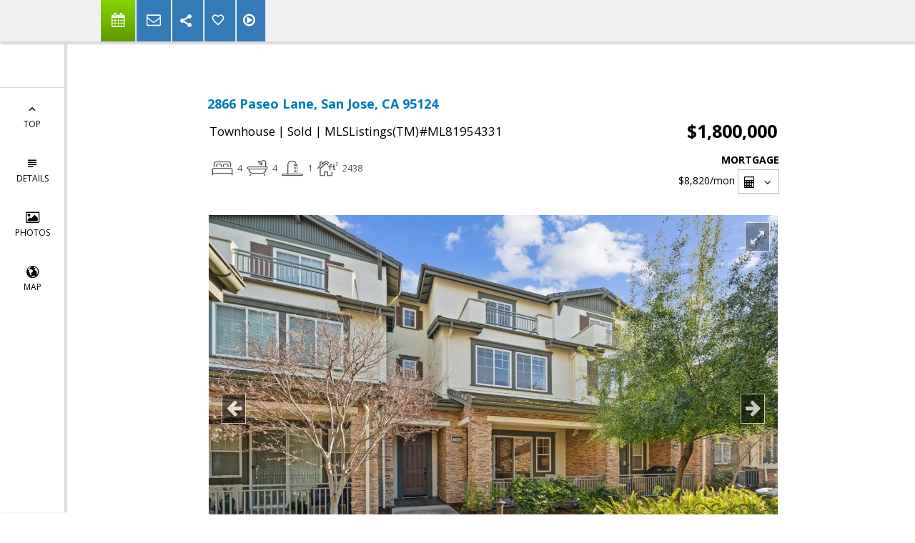

--- FILE ---
content_type: text/html; charset=utf-8
request_url: https://www.google.com/recaptcha/api2/anchor?ar=1&k=6LcGuSAUAAAAAMb457bWlGuEZ6IUGB1SNkLgHvC3&co=aHR0cHM6Ly9tYWdnaWVyYWtvdy5jb206NDQz&hl=en&v=PoyoqOPhxBO7pBk68S4YbpHZ&size=normal&anchor-ms=20000&execute-ms=30000&cb=ln7lz7xf0ikv
body_size: 49263
content:
<!DOCTYPE HTML><html dir="ltr" lang="en"><head><meta http-equiv="Content-Type" content="text/html; charset=UTF-8">
<meta http-equiv="X-UA-Compatible" content="IE=edge">
<title>reCAPTCHA</title>
<style type="text/css">
/* cyrillic-ext */
@font-face {
  font-family: 'Roboto';
  font-style: normal;
  font-weight: 400;
  font-stretch: 100%;
  src: url(//fonts.gstatic.com/s/roboto/v48/KFO7CnqEu92Fr1ME7kSn66aGLdTylUAMa3GUBHMdazTgWw.woff2) format('woff2');
  unicode-range: U+0460-052F, U+1C80-1C8A, U+20B4, U+2DE0-2DFF, U+A640-A69F, U+FE2E-FE2F;
}
/* cyrillic */
@font-face {
  font-family: 'Roboto';
  font-style: normal;
  font-weight: 400;
  font-stretch: 100%;
  src: url(//fonts.gstatic.com/s/roboto/v48/KFO7CnqEu92Fr1ME7kSn66aGLdTylUAMa3iUBHMdazTgWw.woff2) format('woff2');
  unicode-range: U+0301, U+0400-045F, U+0490-0491, U+04B0-04B1, U+2116;
}
/* greek-ext */
@font-face {
  font-family: 'Roboto';
  font-style: normal;
  font-weight: 400;
  font-stretch: 100%;
  src: url(//fonts.gstatic.com/s/roboto/v48/KFO7CnqEu92Fr1ME7kSn66aGLdTylUAMa3CUBHMdazTgWw.woff2) format('woff2');
  unicode-range: U+1F00-1FFF;
}
/* greek */
@font-face {
  font-family: 'Roboto';
  font-style: normal;
  font-weight: 400;
  font-stretch: 100%;
  src: url(//fonts.gstatic.com/s/roboto/v48/KFO7CnqEu92Fr1ME7kSn66aGLdTylUAMa3-UBHMdazTgWw.woff2) format('woff2');
  unicode-range: U+0370-0377, U+037A-037F, U+0384-038A, U+038C, U+038E-03A1, U+03A3-03FF;
}
/* math */
@font-face {
  font-family: 'Roboto';
  font-style: normal;
  font-weight: 400;
  font-stretch: 100%;
  src: url(//fonts.gstatic.com/s/roboto/v48/KFO7CnqEu92Fr1ME7kSn66aGLdTylUAMawCUBHMdazTgWw.woff2) format('woff2');
  unicode-range: U+0302-0303, U+0305, U+0307-0308, U+0310, U+0312, U+0315, U+031A, U+0326-0327, U+032C, U+032F-0330, U+0332-0333, U+0338, U+033A, U+0346, U+034D, U+0391-03A1, U+03A3-03A9, U+03B1-03C9, U+03D1, U+03D5-03D6, U+03F0-03F1, U+03F4-03F5, U+2016-2017, U+2034-2038, U+203C, U+2040, U+2043, U+2047, U+2050, U+2057, U+205F, U+2070-2071, U+2074-208E, U+2090-209C, U+20D0-20DC, U+20E1, U+20E5-20EF, U+2100-2112, U+2114-2115, U+2117-2121, U+2123-214F, U+2190, U+2192, U+2194-21AE, U+21B0-21E5, U+21F1-21F2, U+21F4-2211, U+2213-2214, U+2216-22FF, U+2308-230B, U+2310, U+2319, U+231C-2321, U+2336-237A, U+237C, U+2395, U+239B-23B7, U+23D0, U+23DC-23E1, U+2474-2475, U+25AF, U+25B3, U+25B7, U+25BD, U+25C1, U+25CA, U+25CC, U+25FB, U+266D-266F, U+27C0-27FF, U+2900-2AFF, U+2B0E-2B11, U+2B30-2B4C, U+2BFE, U+3030, U+FF5B, U+FF5D, U+1D400-1D7FF, U+1EE00-1EEFF;
}
/* symbols */
@font-face {
  font-family: 'Roboto';
  font-style: normal;
  font-weight: 400;
  font-stretch: 100%;
  src: url(//fonts.gstatic.com/s/roboto/v48/KFO7CnqEu92Fr1ME7kSn66aGLdTylUAMaxKUBHMdazTgWw.woff2) format('woff2');
  unicode-range: U+0001-000C, U+000E-001F, U+007F-009F, U+20DD-20E0, U+20E2-20E4, U+2150-218F, U+2190, U+2192, U+2194-2199, U+21AF, U+21E6-21F0, U+21F3, U+2218-2219, U+2299, U+22C4-22C6, U+2300-243F, U+2440-244A, U+2460-24FF, U+25A0-27BF, U+2800-28FF, U+2921-2922, U+2981, U+29BF, U+29EB, U+2B00-2BFF, U+4DC0-4DFF, U+FFF9-FFFB, U+10140-1018E, U+10190-1019C, U+101A0, U+101D0-101FD, U+102E0-102FB, U+10E60-10E7E, U+1D2C0-1D2D3, U+1D2E0-1D37F, U+1F000-1F0FF, U+1F100-1F1AD, U+1F1E6-1F1FF, U+1F30D-1F30F, U+1F315, U+1F31C, U+1F31E, U+1F320-1F32C, U+1F336, U+1F378, U+1F37D, U+1F382, U+1F393-1F39F, U+1F3A7-1F3A8, U+1F3AC-1F3AF, U+1F3C2, U+1F3C4-1F3C6, U+1F3CA-1F3CE, U+1F3D4-1F3E0, U+1F3ED, U+1F3F1-1F3F3, U+1F3F5-1F3F7, U+1F408, U+1F415, U+1F41F, U+1F426, U+1F43F, U+1F441-1F442, U+1F444, U+1F446-1F449, U+1F44C-1F44E, U+1F453, U+1F46A, U+1F47D, U+1F4A3, U+1F4B0, U+1F4B3, U+1F4B9, U+1F4BB, U+1F4BF, U+1F4C8-1F4CB, U+1F4D6, U+1F4DA, U+1F4DF, U+1F4E3-1F4E6, U+1F4EA-1F4ED, U+1F4F7, U+1F4F9-1F4FB, U+1F4FD-1F4FE, U+1F503, U+1F507-1F50B, U+1F50D, U+1F512-1F513, U+1F53E-1F54A, U+1F54F-1F5FA, U+1F610, U+1F650-1F67F, U+1F687, U+1F68D, U+1F691, U+1F694, U+1F698, U+1F6AD, U+1F6B2, U+1F6B9-1F6BA, U+1F6BC, U+1F6C6-1F6CF, U+1F6D3-1F6D7, U+1F6E0-1F6EA, U+1F6F0-1F6F3, U+1F6F7-1F6FC, U+1F700-1F7FF, U+1F800-1F80B, U+1F810-1F847, U+1F850-1F859, U+1F860-1F887, U+1F890-1F8AD, U+1F8B0-1F8BB, U+1F8C0-1F8C1, U+1F900-1F90B, U+1F93B, U+1F946, U+1F984, U+1F996, U+1F9E9, U+1FA00-1FA6F, U+1FA70-1FA7C, U+1FA80-1FA89, U+1FA8F-1FAC6, U+1FACE-1FADC, U+1FADF-1FAE9, U+1FAF0-1FAF8, U+1FB00-1FBFF;
}
/* vietnamese */
@font-face {
  font-family: 'Roboto';
  font-style: normal;
  font-weight: 400;
  font-stretch: 100%;
  src: url(//fonts.gstatic.com/s/roboto/v48/KFO7CnqEu92Fr1ME7kSn66aGLdTylUAMa3OUBHMdazTgWw.woff2) format('woff2');
  unicode-range: U+0102-0103, U+0110-0111, U+0128-0129, U+0168-0169, U+01A0-01A1, U+01AF-01B0, U+0300-0301, U+0303-0304, U+0308-0309, U+0323, U+0329, U+1EA0-1EF9, U+20AB;
}
/* latin-ext */
@font-face {
  font-family: 'Roboto';
  font-style: normal;
  font-weight: 400;
  font-stretch: 100%;
  src: url(//fonts.gstatic.com/s/roboto/v48/KFO7CnqEu92Fr1ME7kSn66aGLdTylUAMa3KUBHMdazTgWw.woff2) format('woff2');
  unicode-range: U+0100-02BA, U+02BD-02C5, U+02C7-02CC, U+02CE-02D7, U+02DD-02FF, U+0304, U+0308, U+0329, U+1D00-1DBF, U+1E00-1E9F, U+1EF2-1EFF, U+2020, U+20A0-20AB, U+20AD-20C0, U+2113, U+2C60-2C7F, U+A720-A7FF;
}
/* latin */
@font-face {
  font-family: 'Roboto';
  font-style: normal;
  font-weight: 400;
  font-stretch: 100%;
  src: url(//fonts.gstatic.com/s/roboto/v48/KFO7CnqEu92Fr1ME7kSn66aGLdTylUAMa3yUBHMdazQ.woff2) format('woff2');
  unicode-range: U+0000-00FF, U+0131, U+0152-0153, U+02BB-02BC, U+02C6, U+02DA, U+02DC, U+0304, U+0308, U+0329, U+2000-206F, U+20AC, U+2122, U+2191, U+2193, U+2212, U+2215, U+FEFF, U+FFFD;
}
/* cyrillic-ext */
@font-face {
  font-family: 'Roboto';
  font-style: normal;
  font-weight: 500;
  font-stretch: 100%;
  src: url(//fonts.gstatic.com/s/roboto/v48/KFO7CnqEu92Fr1ME7kSn66aGLdTylUAMa3GUBHMdazTgWw.woff2) format('woff2');
  unicode-range: U+0460-052F, U+1C80-1C8A, U+20B4, U+2DE0-2DFF, U+A640-A69F, U+FE2E-FE2F;
}
/* cyrillic */
@font-face {
  font-family: 'Roboto';
  font-style: normal;
  font-weight: 500;
  font-stretch: 100%;
  src: url(//fonts.gstatic.com/s/roboto/v48/KFO7CnqEu92Fr1ME7kSn66aGLdTylUAMa3iUBHMdazTgWw.woff2) format('woff2');
  unicode-range: U+0301, U+0400-045F, U+0490-0491, U+04B0-04B1, U+2116;
}
/* greek-ext */
@font-face {
  font-family: 'Roboto';
  font-style: normal;
  font-weight: 500;
  font-stretch: 100%;
  src: url(//fonts.gstatic.com/s/roboto/v48/KFO7CnqEu92Fr1ME7kSn66aGLdTylUAMa3CUBHMdazTgWw.woff2) format('woff2');
  unicode-range: U+1F00-1FFF;
}
/* greek */
@font-face {
  font-family: 'Roboto';
  font-style: normal;
  font-weight: 500;
  font-stretch: 100%;
  src: url(//fonts.gstatic.com/s/roboto/v48/KFO7CnqEu92Fr1ME7kSn66aGLdTylUAMa3-UBHMdazTgWw.woff2) format('woff2');
  unicode-range: U+0370-0377, U+037A-037F, U+0384-038A, U+038C, U+038E-03A1, U+03A3-03FF;
}
/* math */
@font-face {
  font-family: 'Roboto';
  font-style: normal;
  font-weight: 500;
  font-stretch: 100%;
  src: url(//fonts.gstatic.com/s/roboto/v48/KFO7CnqEu92Fr1ME7kSn66aGLdTylUAMawCUBHMdazTgWw.woff2) format('woff2');
  unicode-range: U+0302-0303, U+0305, U+0307-0308, U+0310, U+0312, U+0315, U+031A, U+0326-0327, U+032C, U+032F-0330, U+0332-0333, U+0338, U+033A, U+0346, U+034D, U+0391-03A1, U+03A3-03A9, U+03B1-03C9, U+03D1, U+03D5-03D6, U+03F0-03F1, U+03F4-03F5, U+2016-2017, U+2034-2038, U+203C, U+2040, U+2043, U+2047, U+2050, U+2057, U+205F, U+2070-2071, U+2074-208E, U+2090-209C, U+20D0-20DC, U+20E1, U+20E5-20EF, U+2100-2112, U+2114-2115, U+2117-2121, U+2123-214F, U+2190, U+2192, U+2194-21AE, U+21B0-21E5, U+21F1-21F2, U+21F4-2211, U+2213-2214, U+2216-22FF, U+2308-230B, U+2310, U+2319, U+231C-2321, U+2336-237A, U+237C, U+2395, U+239B-23B7, U+23D0, U+23DC-23E1, U+2474-2475, U+25AF, U+25B3, U+25B7, U+25BD, U+25C1, U+25CA, U+25CC, U+25FB, U+266D-266F, U+27C0-27FF, U+2900-2AFF, U+2B0E-2B11, U+2B30-2B4C, U+2BFE, U+3030, U+FF5B, U+FF5D, U+1D400-1D7FF, U+1EE00-1EEFF;
}
/* symbols */
@font-face {
  font-family: 'Roboto';
  font-style: normal;
  font-weight: 500;
  font-stretch: 100%;
  src: url(//fonts.gstatic.com/s/roboto/v48/KFO7CnqEu92Fr1ME7kSn66aGLdTylUAMaxKUBHMdazTgWw.woff2) format('woff2');
  unicode-range: U+0001-000C, U+000E-001F, U+007F-009F, U+20DD-20E0, U+20E2-20E4, U+2150-218F, U+2190, U+2192, U+2194-2199, U+21AF, U+21E6-21F0, U+21F3, U+2218-2219, U+2299, U+22C4-22C6, U+2300-243F, U+2440-244A, U+2460-24FF, U+25A0-27BF, U+2800-28FF, U+2921-2922, U+2981, U+29BF, U+29EB, U+2B00-2BFF, U+4DC0-4DFF, U+FFF9-FFFB, U+10140-1018E, U+10190-1019C, U+101A0, U+101D0-101FD, U+102E0-102FB, U+10E60-10E7E, U+1D2C0-1D2D3, U+1D2E0-1D37F, U+1F000-1F0FF, U+1F100-1F1AD, U+1F1E6-1F1FF, U+1F30D-1F30F, U+1F315, U+1F31C, U+1F31E, U+1F320-1F32C, U+1F336, U+1F378, U+1F37D, U+1F382, U+1F393-1F39F, U+1F3A7-1F3A8, U+1F3AC-1F3AF, U+1F3C2, U+1F3C4-1F3C6, U+1F3CA-1F3CE, U+1F3D4-1F3E0, U+1F3ED, U+1F3F1-1F3F3, U+1F3F5-1F3F7, U+1F408, U+1F415, U+1F41F, U+1F426, U+1F43F, U+1F441-1F442, U+1F444, U+1F446-1F449, U+1F44C-1F44E, U+1F453, U+1F46A, U+1F47D, U+1F4A3, U+1F4B0, U+1F4B3, U+1F4B9, U+1F4BB, U+1F4BF, U+1F4C8-1F4CB, U+1F4D6, U+1F4DA, U+1F4DF, U+1F4E3-1F4E6, U+1F4EA-1F4ED, U+1F4F7, U+1F4F9-1F4FB, U+1F4FD-1F4FE, U+1F503, U+1F507-1F50B, U+1F50D, U+1F512-1F513, U+1F53E-1F54A, U+1F54F-1F5FA, U+1F610, U+1F650-1F67F, U+1F687, U+1F68D, U+1F691, U+1F694, U+1F698, U+1F6AD, U+1F6B2, U+1F6B9-1F6BA, U+1F6BC, U+1F6C6-1F6CF, U+1F6D3-1F6D7, U+1F6E0-1F6EA, U+1F6F0-1F6F3, U+1F6F7-1F6FC, U+1F700-1F7FF, U+1F800-1F80B, U+1F810-1F847, U+1F850-1F859, U+1F860-1F887, U+1F890-1F8AD, U+1F8B0-1F8BB, U+1F8C0-1F8C1, U+1F900-1F90B, U+1F93B, U+1F946, U+1F984, U+1F996, U+1F9E9, U+1FA00-1FA6F, U+1FA70-1FA7C, U+1FA80-1FA89, U+1FA8F-1FAC6, U+1FACE-1FADC, U+1FADF-1FAE9, U+1FAF0-1FAF8, U+1FB00-1FBFF;
}
/* vietnamese */
@font-face {
  font-family: 'Roboto';
  font-style: normal;
  font-weight: 500;
  font-stretch: 100%;
  src: url(//fonts.gstatic.com/s/roboto/v48/KFO7CnqEu92Fr1ME7kSn66aGLdTylUAMa3OUBHMdazTgWw.woff2) format('woff2');
  unicode-range: U+0102-0103, U+0110-0111, U+0128-0129, U+0168-0169, U+01A0-01A1, U+01AF-01B0, U+0300-0301, U+0303-0304, U+0308-0309, U+0323, U+0329, U+1EA0-1EF9, U+20AB;
}
/* latin-ext */
@font-face {
  font-family: 'Roboto';
  font-style: normal;
  font-weight: 500;
  font-stretch: 100%;
  src: url(//fonts.gstatic.com/s/roboto/v48/KFO7CnqEu92Fr1ME7kSn66aGLdTylUAMa3KUBHMdazTgWw.woff2) format('woff2');
  unicode-range: U+0100-02BA, U+02BD-02C5, U+02C7-02CC, U+02CE-02D7, U+02DD-02FF, U+0304, U+0308, U+0329, U+1D00-1DBF, U+1E00-1E9F, U+1EF2-1EFF, U+2020, U+20A0-20AB, U+20AD-20C0, U+2113, U+2C60-2C7F, U+A720-A7FF;
}
/* latin */
@font-face {
  font-family: 'Roboto';
  font-style: normal;
  font-weight: 500;
  font-stretch: 100%;
  src: url(//fonts.gstatic.com/s/roboto/v48/KFO7CnqEu92Fr1ME7kSn66aGLdTylUAMa3yUBHMdazQ.woff2) format('woff2');
  unicode-range: U+0000-00FF, U+0131, U+0152-0153, U+02BB-02BC, U+02C6, U+02DA, U+02DC, U+0304, U+0308, U+0329, U+2000-206F, U+20AC, U+2122, U+2191, U+2193, U+2212, U+2215, U+FEFF, U+FFFD;
}
/* cyrillic-ext */
@font-face {
  font-family: 'Roboto';
  font-style: normal;
  font-weight: 900;
  font-stretch: 100%;
  src: url(//fonts.gstatic.com/s/roboto/v48/KFO7CnqEu92Fr1ME7kSn66aGLdTylUAMa3GUBHMdazTgWw.woff2) format('woff2');
  unicode-range: U+0460-052F, U+1C80-1C8A, U+20B4, U+2DE0-2DFF, U+A640-A69F, U+FE2E-FE2F;
}
/* cyrillic */
@font-face {
  font-family: 'Roboto';
  font-style: normal;
  font-weight: 900;
  font-stretch: 100%;
  src: url(//fonts.gstatic.com/s/roboto/v48/KFO7CnqEu92Fr1ME7kSn66aGLdTylUAMa3iUBHMdazTgWw.woff2) format('woff2');
  unicode-range: U+0301, U+0400-045F, U+0490-0491, U+04B0-04B1, U+2116;
}
/* greek-ext */
@font-face {
  font-family: 'Roboto';
  font-style: normal;
  font-weight: 900;
  font-stretch: 100%;
  src: url(//fonts.gstatic.com/s/roboto/v48/KFO7CnqEu92Fr1ME7kSn66aGLdTylUAMa3CUBHMdazTgWw.woff2) format('woff2');
  unicode-range: U+1F00-1FFF;
}
/* greek */
@font-face {
  font-family: 'Roboto';
  font-style: normal;
  font-weight: 900;
  font-stretch: 100%;
  src: url(//fonts.gstatic.com/s/roboto/v48/KFO7CnqEu92Fr1ME7kSn66aGLdTylUAMa3-UBHMdazTgWw.woff2) format('woff2');
  unicode-range: U+0370-0377, U+037A-037F, U+0384-038A, U+038C, U+038E-03A1, U+03A3-03FF;
}
/* math */
@font-face {
  font-family: 'Roboto';
  font-style: normal;
  font-weight: 900;
  font-stretch: 100%;
  src: url(//fonts.gstatic.com/s/roboto/v48/KFO7CnqEu92Fr1ME7kSn66aGLdTylUAMawCUBHMdazTgWw.woff2) format('woff2');
  unicode-range: U+0302-0303, U+0305, U+0307-0308, U+0310, U+0312, U+0315, U+031A, U+0326-0327, U+032C, U+032F-0330, U+0332-0333, U+0338, U+033A, U+0346, U+034D, U+0391-03A1, U+03A3-03A9, U+03B1-03C9, U+03D1, U+03D5-03D6, U+03F0-03F1, U+03F4-03F5, U+2016-2017, U+2034-2038, U+203C, U+2040, U+2043, U+2047, U+2050, U+2057, U+205F, U+2070-2071, U+2074-208E, U+2090-209C, U+20D0-20DC, U+20E1, U+20E5-20EF, U+2100-2112, U+2114-2115, U+2117-2121, U+2123-214F, U+2190, U+2192, U+2194-21AE, U+21B0-21E5, U+21F1-21F2, U+21F4-2211, U+2213-2214, U+2216-22FF, U+2308-230B, U+2310, U+2319, U+231C-2321, U+2336-237A, U+237C, U+2395, U+239B-23B7, U+23D0, U+23DC-23E1, U+2474-2475, U+25AF, U+25B3, U+25B7, U+25BD, U+25C1, U+25CA, U+25CC, U+25FB, U+266D-266F, U+27C0-27FF, U+2900-2AFF, U+2B0E-2B11, U+2B30-2B4C, U+2BFE, U+3030, U+FF5B, U+FF5D, U+1D400-1D7FF, U+1EE00-1EEFF;
}
/* symbols */
@font-face {
  font-family: 'Roboto';
  font-style: normal;
  font-weight: 900;
  font-stretch: 100%;
  src: url(//fonts.gstatic.com/s/roboto/v48/KFO7CnqEu92Fr1ME7kSn66aGLdTylUAMaxKUBHMdazTgWw.woff2) format('woff2');
  unicode-range: U+0001-000C, U+000E-001F, U+007F-009F, U+20DD-20E0, U+20E2-20E4, U+2150-218F, U+2190, U+2192, U+2194-2199, U+21AF, U+21E6-21F0, U+21F3, U+2218-2219, U+2299, U+22C4-22C6, U+2300-243F, U+2440-244A, U+2460-24FF, U+25A0-27BF, U+2800-28FF, U+2921-2922, U+2981, U+29BF, U+29EB, U+2B00-2BFF, U+4DC0-4DFF, U+FFF9-FFFB, U+10140-1018E, U+10190-1019C, U+101A0, U+101D0-101FD, U+102E0-102FB, U+10E60-10E7E, U+1D2C0-1D2D3, U+1D2E0-1D37F, U+1F000-1F0FF, U+1F100-1F1AD, U+1F1E6-1F1FF, U+1F30D-1F30F, U+1F315, U+1F31C, U+1F31E, U+1F320-1F32C, U+1F336, U+1F378, U+1F37D, U+1F382, U+1F393-1F39F, U+1F3A7-1F3A8, U+1F3AC-1F3AF, U+1F3C2, U+1F3C4-1F3C6, U+1F3CA-1F3CE, U+1F3D4-1F3E0, U+1F3ED, U+1F3F1-1F3F3, U+1F3F5-1F3F7, U+1F408, U+1F415, U+1F41F, U+1F426, U+1F43F, U+1F441-1F442, U+1F444, U+1F446-1F449, U+1F44C-1F44E, U+1F453, U+1F46A, U+1F47D, U+1F4A3, U+1F4B0, U+1F4B3, U+1F4B9, U+1F4BB, U+1F4BF, U+1F4C8-1F4CB, U+1F4D6, U+1F4DA, U+1F4DF, U+1F4E3-1F4E6, U+1F4EA-1F4ED, U+1F4F7, U+1F4F9-1F4FB, U+1F4FD-1F4FE, U+1F503, U+1F507-1F50B, U+1F50D, U+1F512-1F513, U+1F53E-1F54A, U+1F54F-1F5FA, U+1F610, U+1F650-1F67F, U+1F687, U+1F68D, U+1F691, U+1F694, U+1F698, U+1F6AD, U+1F6B2, U+1F6B9-1F6BA, U+1F6BC, U+1F6C6-1F6CF, U+1F6D3-1F6D7, U+1F6E0-1F6EA, U+1F6F0-1F6F3, U+1F6F7-1F6FC, U+1F700-1F7FF, U+1F800-1F80B, U+1F810-1F847, U+1F850-1F859, U+1F860-1F887, U+1F890-1F8AD, U+1F8B0-1F8BB, U+1F8C0-1F8C1, U+1F900-1F90B, U+1F93B, U+1F946, U+1F984, U+1F996, U+1F9E9, U+1FA00-1FA6F, U+1FA70-1FA7C, U+1FA80-1FA89, U+1FA8F-1FAC6, U+1FACE-1FADC, U+1FADF-1FAE9, U+1FAF0-1FAF8, U+1FB00-1FBFF;
}
/* vietnamese */
@font-face {
  font-family: 'Roboto';
  font-style: normal;
  font-weight: 900;
  font-stretch: 100%;
  src: url(//fonts.gstatic.com/s/roboto/v48/KFO7CnqEu92Fr1ME7kSn66aGLdTylUAMa3OUBHMdazTgWw.woff2) format('woff2');
  unicode-range: U+0102-0103, U+0110-0111, U+0128-0129, U+0168-0169, U+01A0-01A1, U+01AF-01B0, U+0300-0301, U+0303-0304, U+0308-0309, U+0323, U+0329, U+1EA0-1EF9, U+20AB;
}
/* latin-ext */
@font-face {
  font-family: 'Roboto';
  font-style: normal;
  font-weight: 900;
  font-stretch: 100%;
  src: url(//fonts.gstatic.com/s/roboto/v48/KFO7CnqEu92Fr1ME7kSn66aGLdTylUAMa3KUBHMdazTgWw.woff2) format('woff2');
  unicode-range: U+0100-02BA, U+02BD-02C5, U+02C7-02CC, U+02CE-02D7, U+02DD-02FF, U+0304, U+0308, U+0329, U+1D00-1DBF, U+1E00-1E9F, U+1EF2-1EFF, U+2020, U+20A0-20AB, U+20AD-20C0, U+2113, U+2C60-2C7F, U+A720-A7FF;
}
/* latin */
@font-face {
  font-family: 'Roboto';
  font-style: normal;
  font-weight: 900;
  font-stretch: 100%;
  src: url(//fonts.gstatic.com/s/roboto/v48/KFO7CnqEu92Fr1ME7kSn66aGLdTylUAMa3yUBHMdazQ.woff2) format('woff2');
  unicode-range: U+0000-00FF, U+0131, U+0152-0153, U+02BB-02BC, U+02C6, U+02DA, U+02DC, U+0304, U+0308, U+0329, U+2000-206F, U+20AC, U+2122, U+2191, U+2193, U+2212, U+2215, U+FEFF, U+FFFD;
}

</style>
<link rel="stylesheet" type="text/css" href="https://www.gstatic.com/recaptcha/releases/PoyoqOPhxBO7pBk68S4YbpHZ/styles__ltr.css">
<script nonce="NRDkt3Gi2xjzQs95TtTwzA" type="text/javascript">window['__recaptcha_api'] = 'https://www.google.com/recaptcha/api2/';</script>
<script type="text/javascript" src="https://www.gstatic.com/recaptcha/releases/PoyoqOPhxBO7pBk68S4YbpHZ/recaptcha__en.js" nonce="NRDkt3Gi2xjzQs95TtTwzA">
      
    </script></head>
<body><div id="rc-anchor-alert" class="rc-anchor-alert"></div>
<input type="hidden" id="recaptcha-token" value="[base64]">
<script type="text/javascript" nonce="NRDkt3Gi2xjzQs95TtTwzA">
      recaptcha.anchor.Main.init("[\x22ainput\x22,[\x22bgdata\x22,\x22\x22,\[base64]/[base64]/[base64]/KE4oMTI0LHYsdi5HKSxMWihsLHYpKTpOKDEyNCx2LGwpLFYpLHYpLFQpKSxGKDE3MSx2KX0scjc9ZnVuY3Rpb24obCl7cmV0dXJuIGx9LEM9ZnVuY3Rpb24obCxWLHYpe04odixsLFYpLFZbYWtdPTI3OTZ9LG49ZnVuY3Rpb24obCxWKXtWLlg9KChWLlg/[base64]/[base64]/[base64]/[base64]/[base64]/[base64]/[base64]/[base64]/[base64]/[base64]/[base64]\\u003d\x22,\[base64]\\u003d\\u003d\x22,\x22wrHDmUQ0w48UBMK5Uk4KH8OLw6I0wrlvfg9ADcOxw487S8KjYsKBX8OceC3Cs8OJw7F0w7rDgMOBw6HDkMOeVC7DosK3NsOwFsK7HXPDviPDrMOsw6zCicOrw4tSwprDpMOTw53CvMO/UlxoCcK7wolaw5XCj0JQZmnDgmcXRMOAw7zDqMOWw6sNRMKQAcOMcMKWw6vCoBhADcOMw5XDvGjDt8OTTgEEwr3DoRkVA8OiW2rCr8Kzw4gRwpJFwqDDlgFDw6TDlcO3w7TDtmhywp/DvcO1GGh8wr3CoMKadcKawpBZRF5nw5EQwq7Di3smwqPCmiN4QCLDuxDChzvDj8KpPMOswpcTdzjChSTDiB/CiCLDnUU2wpNhwr5Fw7jCtD7DmjHCjcOkb1HCtmvDucKMMcKcNjpEC27Do00uwoXChsKAw7rCnsOqwoDDtTfCvEbDkn7DgDnDksKAYsKcwoomwpJNaW9EwoTClm9iw6YyCnpYw5JhJcKhDATChGpQwq0KXsKhJ8KfwoABw6/[base64]/DlMO8w4DDvTJaacO3YwbDlcOfw6kOw7zDtMOnLsKYaRfDjRHClklXw73Ch8KWw75VO2I0IsONCULCqcOywoDDgmRnXMOIUCzDk0lbw6/ClcKacRDDqXBFw4LCrwXChCRnGVHChjYHBw88CcKUw6XDkg3Di8KeZ3QYwqpAwrDCp0U8NMKdNgjDkDUVw5DCoEkUe8Oyw4HCkRpdbjvCi8KMSDk6bBnCsENQwrlbw7QeYlViw7A5LMO+WcK/Nwk2EFV3w4zDosKleXjDuCg/[base64]/wrbCg8KewqdQwoLDsETCoSDDmB4NL8OvPx9XKsKgMcKKwqfDpMKGQ2J0w4LDjcOFwrh+w6/DhsKKaT7Du8KtVivDumIXw74Db8Kse3FHw6ACwrwvwpjDnxrCqS5Yw4PDj8K8w4p4WcO1wpDDusOIwoHDpm/CmxFhZT3CncOKTSsQwp9/wr9Sw4/Dl1FBOMK3ZWQzTHHCn8KvwpHDnGV+wqErc0oNByRrw7B6Mxhnw5tXw7AxVzt4wprDksK4w43DgsKvwr1dIMOYwrvCtsKyGCbDn0TCqMOEAcO6ZMO7w43DmMK7YRJrWmfCo2IIKsOMXMKwTUQEfGUgwoRzwobCv8KhejYNOsKzwpHDrMOcAMOBwp/Dp8KjP0fDj19fw5dWN2Zaw7BGw6LDjcKIJ8KDfxQDQMKfwrU0Ql5IBVTDiMKYw7kmw7jDuDDDnyczW0JTwphtwq/DtMK6wq8JwqnDrzzCosOTNMO4w5DDisONBTXDjxvDocOIwoQqdSgow4I9wpBQw5/CjFrDqi8oecOBeSZYwrTCjzfDgcOYK8KgFcOoGsK+w7XCrMKRw7pCJzd1w6/DmMOuw6zDmcK+w6otecKPVsOFw6hOwo3DhSLCmsKcw4/CpU3DrlclAgjDrcOPw70Dw5DDmnDCj8OUYcKKG8Knw77DsMOiw55jwp/CkDXCq8Kbw6bDl3fCjMOnLsOCIMOsbA/Cm8KAdcKqM21NwqV2w7jDkHbDrsOZw6wTwp0JUS5Zw6HDpMOww77DkcOtwq/DtcKFw6gzwplIMcKFd8OKw7fCusKyw7rDksOUwrQDw6PDmhhRYDA4X8O1w7IBw47CtS3DswTDq8OUwrHDqQ7CvcO+wptQw4/Do2HDrGEGw79XQsKEcsKVZGzDqsKjwpkNJcKIcyExbMKAwqVsw5DCkUXDrMO9wq0VKlI6w7o5SE9Xw6NMIsOvLHLDmMOzaXDCvMKLFcK1Y0XCuQDCjsOow7bCksKPLQtdw7VywptDIl1xG8OOPMKbwoXCo8OWC23DqsOpwrorwpEXw6N/[base64]/CohLDmQVlYcKRw700wr7DiMO5YsO/FFHDoMOsQ8OeXsKIw6rDgMKXGCh/[base64]/CpznCt1jCh8KaV8OsBcO4XsOSLzR3DksZwp9RMMOAw4HCinwOw5Uiw6rDtMKIYsK9w7YIw7/[base64]/NWfCtnLCtFs6w5QCwpTCqMKuS1V3w54ZOMOqwqHCpcKgw5nCtMOww7bDlcO7IMOyw7k3woTCmxDDhcKGTcOgX8O/ciXDmUkQw6ATcMKfwpbDpUtuwqoZTMKcDBjDuMOYw7ZNwrLCmk8Fw6DDpH1Vw6jDlBQBwqk8w49gC3fDk8OTfcOcw4oEw7DCvsKqw5DDm1vDm8KbNcKJw6bDhcKwYMOUwpDCqlHDvsOANmPDgiRdJ8ObwpDDvsKnEx0mw6JQwrNxEGIiH8Oqwp/DgMOcw6/CrlrDksOow65kZS7CqsK/OcKJw5vCjXsJwrjCuMKtwo1vWcK0wp1TesOcPRnCp8O3JQvDj1bCny/DkifDr8O3w4sFwrjDplN3CQpmw7DDjGDCpDxQYks+DMOsXMO1Si/DsMKcN3UIICTDqB/Ci8O1w6gvwoPDiMKewrUAwqUSw6TCi13DhsKMVgXCk17Cq1kmw4rDjMOAw75iR8K4w67CrHcHw5PCtMKiwrQQw7zCimdaMsOMXDXDlMKBGcOsw709w58gHmPDucKfIznCnVhLwqATVsOLwrvDmw3CicKqw55+w7/DqQYew44pw6zCognCnXnDncKCwrzCvHrCssO0wqXCq8Onw50Aw7PDnFBWClYVwqFQecO9esOiKsKUwrYgT3LCh0fDrVDDtcKTEBvDssKfwqbCrTgXw6PCssOsBgDCskNiTMKlTQfDqmgVR1RdC8O+IEI/ckXDkULDqEjDusKVw7LDucOlfcO5NnXDisOzalV2B8KYw48pCxrDtGNFDMKgw5nCk8OsfsKLwo/[base64]/Cu8KBQ8Knw6Z0w7QSWcOpHhfDocKsXsO0PizDuF1+D25/H1DDgkNFIHbDssOtJUoZw7Z/[base64]/w40Ewqsvwo7DmFjCqcKvw5JyBMKTw5TCnl/CqEjDv8OVWkvDrj1cWG/DpsONHhp+XljDjMO/aEp8RcOtwqN6PcOHw7TCvRnDlUxew419Il9+w6M1YlfDslPCkSrDhsOrw6TCjywoPUvCrH1qw7HCn8KfPVlVGxLCuz4hT8KcwoXCqG/CrCfCr8OzwqPDuDPCtmbCm8O1wpjDksK0RcONwpx2LnIKdkfCs3bCqUZdw7HDpMOsHyAmFcKJwqnCpB7CughGw6/DgGVuLcKuIWnDnivCssKhcsOTfhPCnsK8M8KVYsKhw47Cun0SCzTCrkEJwpoiw5rDi8KzaMKFO8KrFsOBw7TDnMO/wpV/w60Pw7nDq27CkAMUeFFFw7IQw5zCkwhXUn4WfT5owokacWZxDsOewqnCgz/CuDwnL8O/[base64]/eDBYwr5Hw5VxXXtJw7zCqhLCjRMIVcOEw4JUFgspwqTCnMK5GkfDlXoQYx8dT8KuTMKqwr/DlMOPw4gaFcOuwrrDi8OIwp4oLlgNYsK2w4dNdMKuGT/[base64]/[base64]/Dtx3DkzoBw4zDmMKawoDChsK4wpLDmjnCiD/ChMKmYMKUwpnCg8KCAsKew7LCvCBAwoAfH8KTw48lwpFxwojCgcOgFcKEwpA3wqcZXXbDjMKzw4fCizw2wpDDmsKZA8OYwpEfwr7Dt3bDqcKqw4PDv8K+AUfCly3DjsOiwrk8wrTDisK/w7xFw58yBGDDplvDjG/Cv8ORMsK8w7I2KBHDqcODw7pyIRPDrcKBw6TDnQfCgsODw4LDhMOrd2NzXcKrEUrClcO8w7kDFsKfw54PwpkDw6fCuMOhPWvDpsK1YnUVGsO+wrcqRlswF1bCil/[base64]/CucKjJMKLwpbDrl49wrvCpcOFw71+Kjw0wpDDvcKSTwNFbHHDksKIwrrCnQ0uEcKzw6zDhcKiwoXDtsK3GwzCqG7DmsOjT8O0w4Q8LE0CcEbDh0B7w6zDsGQgKsOlwp3Ch8ORDiofwqkGwrLDkH7DrXMswrksbcOOAzp5w7LDtF/[base64]/CqUPDthDCocOPwpnDrsKmWsOVQXACw4JpWGdNd8OQYnjCi8KDA8KNw48YNDjDjx0vRUTChMKVwrUFcMK+FjZTw553woAqw7A1w57CgWXDpsK3KztjcMOGIMOeQcK2XRRvwprDl2wlw7EYGwLCjcOUwqoxYkt2w7otwoLCkMO2LsKKHxwqVlXCpsKwTMOVYsO/[base64]/woVCwqkBwpTCoxBTw7PDicKrI1FGJyYFw54kwpPCoisNE8KrSiQTwr7CmMOQAMKIGFXCisKIDcKKwp7CtcOfAAkDYwotwoXCkik5w5fCtMKuwrzDhMObRhvCi3VubS0+w6PDtcKdSR9FwrLChcKMTUYeQcKQKEhhw7kNw7VwHsOGwr9IwoTCixTCtMOOLMOHJkg/VFsvIMOjw50SVsOjwpkJwpJvS28xwrvDjmhawrLDi2LDvsKCM8Oewp9zRcOAQcOoYsOzw7XDqWk/w5TCkcObw7cdw6bDu8OtworCk2bCh8Ofw7oaa2nDksO8dkVuVMKbwpg9w5sDWhNiwrpKwrRqWW3DnAk9YcOOM8OIDsK0wok7wokKwrfDvztFbHHCrFIvw5guBnlMbcKJwqzCsXQnYFLDumPChMO2YMOgw5TDt8KnfGExSidqfkjDjC/CrHPDvSsnw51bw45/wpFcTwYxOcK+fxQkw5xCD3DCkMKpDTbCq8OJRsKtZcOXwpTCv8KNw4o+w6pOwr8rc8OVccK6w4bCv8O+wpQCKsKVw5llwqLCjcOOOsOvwrpCwpU9SmoxBzgJwoXCrMK6TMKHw6kMw6XDicKDGsOJwojCpTrCly/Dphciw5ByLMOvwqXDvsKMw4vDvirDuT18PMKofUR9w4jDscOvbcOCw4R/w5lLwozCk17DmsOZRcO8aFtCwo5iw5pNb1ofwq5Rw57Ch10aw6VcWsOqwrzDksK+wr5UYMKkYSBLwp0NdsORw4fDtwrCq2VnLFp3wr5+wpnCo8KLw63DqMKPw5TCiMKQdMOHwpfDknwyF8K8QcOiwrlfw67DgMOpYQLDhcOyLU/[base64]/[base64]/CvEHCgMOsw5rDvxpRA8KABCbCrV/[base64]/[base64]/DrVdew5Z/S8Kgwo4QZG0Rw7sMb8OEw5xGIsKlwpDDncOow7sqwo88w5x6dSIwZsOQw68SWcKOw47DpcKUwqtEJMO7Ly0nwrU5XMKVw7/Dgi4PwqHCsz8rwrhFwqrCqcOlw6PCtcKGw7/Cm11+w5rDsycNMH3CnMKEw69jMFN0UG/CtQ7CklRTwrB9woDDvXUJwrDCjR3CpSbDl8OtPw7Dqz/Dqy0TTBPClMKCQmJgw5/DggnDjBnCqg40w4XDmcKHwqfDtDokw5hpd8KTdsOmw5/[base64]/CiyXDiw5qbFUvM8K3WSPClA3Dg1TDgsOaJcO4PcO9wq5NWlDDsMOhw4nDpsKFHsKDwrhOwpbCh0fCvhpqN3xlwr3DrMOGw4PCh8KEwqllw69uEcKcIVTCusKow446wq/DlUrCiFogw6PCgX8BXsKTw7HDq2N0woUNHMKJw4oTADJ0ZDtdesKcTU4zAsOVwpwNaFdPw5hIwo7Dj8K+cMOWwpPDswXDtsKqHMK/woUXasKRw65mwosTVcKXZcKdYW7CoGTDtgXCk8KJTMKOwrtSYsKQwrQHUcO4dMOIQwnDjsOEMDDCmg3DisKeQnTCripwwqcqwovCnMO0EVzDpsOGw695w6DCg1HCoCfDhcKOexZ5ccO9bMO0wo/Dp8KOUMOIeTR1KHoWwrDCgTzCgMK1w6zCusKiX8KDI1fCphFPw6HCi8OjwpPCncK2OTLDgVIVw4/[base64]/Du8K0w6FJwr/CjGHCl8Ocw54SFcOgEWnCnsK7w75CPcKyZMK9w4Rqw64nLMOiw5Vpw4IiU03CpiIqw7xWIzrChhdyOB3CsAjCtWAywqUVw6LDpkF5eMO5bMK/GxHCjcOowq/ChRJ/wo/[base64]/Cu3DCm0RPAH3Cu8OGwrLCrsKjAcKPw5cRwqDDqwY3w7fCuHFzYsKow7fDm8K9QcKaw4EAwqjDpsK8XcK9wqzDvyrCkcOnYiVqUVZDw4DDr0bCqcKKw6Irw7DDlcKYwpXCgcKaw7M1Ogw2wr4IwpxLWyEwRsOxD1LCt0pMC8OVw78nw495woTCpSjDoMK/[base64]/w4/[base64]/Dm8KoIGzCpCrClXcJYcKiw6IpwqfCn14/VEYJKEIMwogGOm1+JMOyNUQMN2TChMKscsKfwp7DkMOvw7zDkw0CEMKIwoHDvzZEJ8Oxw6RdDW/CiC1SX2grw5/DrcOzwrDDv0DCrS5Nf8KLXVMqwrPDh0JDwoLDox/Cs1dowrjClgErUBLDl2hGwonDqlrDjMKVwo5zDcKkwqhyOz3DpDzDvFlSJsKuw7MeRMOzQjQKNCxSDxTCgkBvFsOPI8OcwoENJmkpwq8WwpzCpD1wF8OVNcKIRS3DsQ1Ef8Kbw7/DhcO5LsOzw7R9w73DhxVJHlUuTsOPeXDDpMO9w5goZMKjwp9jV115w6fCosOxw73DoMKuKMKDw7h5T8KqwqrDrQbCgcK/[base64]/Dt1gvfkfClcK+w7csOsOQwoUIw5Buwr9ow6fDmsKPY8Ofw6wuw4gRacKvCcK5w6LDq8KJD29Vw4/CtHI6bFVwQcKvYhFVwrjCpnrCmh59YMKmZcOuNzvDilLDr8OvwpDCssOhw4QIGnHCrC92w4NseTsrPcOVV102VUjCggk6X0NiE2VjSBUdCyHCqBQteMKFw5h4w5LCj8OvIsO0w5odw4ZyLHDCkMOgw4RyEzfDo21LwrPCssKKVsOvw5EpM8KKwpbDm8O/w7PDgmLCu8KHw5p2bRDDhcOJT8KaGMK5RgtOMgNnKw/CicKpw4DCnQnDgcKNwrpbWcO+w49ZG8KoDsOwEsOhBnDCsi7DisKcNHLDmMKLNEYdEMKsdSVjWMKrFB/DgsOqw6sUwo7CmMKXwo0zwql/wpzDpH3DlEPCqcKKOMKNCwrCg8KRB17DqcKHKMObw4okw71gf2Ebw6UCPgfCg8Oiw63DoltlwpVZasKhbMO7H8Klwrs5IlN1w5jDrcKCBMK/w73DsMOlQhRwO8KOw6LDtcK1w5rCssKdO2jCosOWw7fCkW3DugzDgQUAWijDisOSwqwBBsOqwqNpbsOFTMODw74gQWzCnlvCmmrDoV/Dv8O1LwjDmgsPw7DCtDzCpsOLJSFYwpLCmsOHw7o7w4EnBDBbTRttAMKMw6Bmw5VHw7bDoQ01w7ELw5cjwpo1wqPCssK/JcOtMF5mCMKDwrZQKsOEw4XDlcKgw4FZbsOiw7Fxan5wTMO8RErCqcKvwoBIw4Eew77Ds8OvJsKicFzCo8OJwqUnMcKzcgxgMsKwbAwID2lAecKYcmHCpxDCnAwrCl/[base64]/CqDkjw6TCk2jDqcK/wqY9OMKOwoZsT8OraDXDsypDwrFpwqYew7TCtWnDicK/[base64]/Dv8Omw4BowpXDhyvDkQTDvBhvXMOKP0rCjCzDqyjDtcOSw4whw4jClMOJNQDDixZbwrhoVMKENWbDqzIrHkDCiMKzc10Dwr94w6MgwrBLwo83HcKKJ8Kfw5sBw5t5EsKVKsOKwr8sw77DuwpEwoJSwqDDr8K0w6fCswptw5PCq8ONIMKBwqHCjcOUw69+aAY9JMO/HcOjbC9TwooEL8O3wqzDlztuGg/Ct8Kbwrd3HsKkckHDgcKXEFpawqxvw5rDrG7CkxNgUhPCr8KOLcKcwr0kRwtYMQ4mfcKAwr5VIsODGcOaXCx6wq3DjcK7wq5bEUrDtEzCksOvLGJ5bsKGSj7Cr1vDrldYYGIVwrTCrMO6wpzCkXfCp8OzwowRfsK3w7/CtRvCqsKzT8Oaw5kUIsOAwrfDuWnCpRTCrsKDw63CmSHDo8OtZsKiw4bDkU0AGcKxwp1qYsOZfBRnQcOyw5ILwrlIw4nDin8IwrbDgWlJS0g/[base64]/DlMOHdg7Dk3HDq8O4wrHCuEbDssKhw5lrw7ZUwp8Jw5hFLMOFACTCrsOcOG0MIcOmw41ATgQOw7cvwrPCszFDbsOLwporw4ItAcOBQsK6wpTDncK8RVLCuSbCl3/DlcO8HcKpwpEATT/CrRjCgsKLwpjCscKsw5DCsWrDssOtwo3DlcOLwqbCnsOOJMKjTWUkMAzCi8Ocw7TDsh1XURJbOMO0LQMYwrrDmDvChcOPwojDsMK7w4XDrgXDkiwAw6DChxLDom0Yw4DCmMKueMKRw7vDt8Omw54RwpFqw6DClFgTw5JTw4cVWcKcwqfDg8OOHcKcwrPCkz3CkcKiwp/ChsKeeF7CrcOHw5sww5ZAw60Fw4EcwrrDjU3Cg8KYw6DCnMK7woTDucOuw6xlwoHDryTDiFwzwr/DiHbCqMOmBgtBbwXDnF/[base64]/wpzCk8OUw6ReMsOnw7dRw4jDoMKcw4JTwoYZZwwNCsOWwrRHwptqH07DtcKffkY9w5USB2rCpMOdw49PZcKpwovDuFMgwqtMw6HCql3DkHg+w4nDrStvImxgXnR+D8OWwo46wqY0QcOewq00wqdgWQXCgMKEwodJwphQVMO1w5/DvCMOwqXDnlvDhAV/[base64]/wrR/RMKbXcKxw789w69BMAfCi3DCq8KERsOhTTQHwqwOZ8KPTxnCozwUdsO4KcKtXcORb8Ouw4nDt8OFw6zCq8O1CcO7SMOgw5PCg1s6wo3DvTnDn8K7SxXCiVQYLcObW8OFwpDCoCoUVsKlKsOcwqp/YcOWbTQ9dSPCjyApwpbDsMKgw7FSwqEeJwc/BjvCkEHDuMK8wrsoc0JmwpzDtjvDrlhxSwo0c8O2wrNZDA4qN8OAw6jDmsOaW8K6w6dxH0EMDMOzw6F0LsK/w7HCk8KDLcOHFQQnwoLDiXPCmcOFIT3CosObdUouw7zDskbDokLDplAZwoQywosKw6ltwrnCpB/[base64]/OzrCisKfwqESw6vDmsOAwoLDmHwww6PDtsOIw4wrwrHCm1Bywr1MKsOlwp/[base64]/DhMO1XsKqAzIwCsKUcghvRMOtw4IWwobDjDrDvEDDnQ1wbmwGTMKnwqjDgcKCfHXDisKkEMOzN8OFw7/DqTRyMgtGw4zCmMOswqVNwrfDsnTCsFXDn0NNw7PCvl/DrzLCvWs8w5UaBX90wpTDpBTCvcKxw5fCuSnCl8OZNMOtAsKWw6YuW0Uvw4lvwro8aA7DkC/Ckk3DsiLCq2rCjsKqKcOgw7cyworDilzDtMOhwoB/w5HCvcOZMEoVPcObIcOdwpIHwrFMw4MoLRbDlR/Dr8KRRwrCgcKjeHVNw5NVRMKPw78Bw6BtW2A2w47ChCDDv2DCoMOoEMO1Xn/DihM/eMOEw73Ci8Orw7PCvmhjPBDCul7CjsOfwozDlx/DvGXDkMKqbRDDlUHDvHPDljjDsmDDo8KjwrAZcMK8fm/CuEd5GR/CgsKCw41bw6wtesOVwrl5wp7DosO6w6cHwo3Dp8Ktw4XCt2DDjDUswpbDhjLCgAYcRQQ3cGsnwoxiQcO8wqR2w6U0woHDoQ/DikdKHxpzw5DCl8OOBAUkwrfDjcKjw53ClsOhIDDCvsK4SFTCgwLDnF/DlMOzw7TCrSZCwpchTjEGHcKxDUDDoX4WeUTDgsK6wo3DscKgUz3DkMO/[base64]/[base64]/DqcOzJcOcwrRxw5gefi/DkcKww6A+V3BcwpxFFC7Cti7DuBzCmg8Kw4cTUcKcwpXDtxcMwotcMmPDsyzDhMKSN29Vw4YhcsK/wp0UUsKxw7QyKA7Ct2TCuUUjwrTDt8KhwrUHw5hpDCDDs8OCw4fDoAwxwpPCiyDDmMOoFnlaw5t/B8Omw5ReLsOkaMKwVsKJwo3CnMKqwpsCFMKVw7EDJ0HClQQvanHDmSFyYcKdNMO0I2sbw5Zcw4/DjMOGX8Kzw7zCicOLfsONS8OzRMKVwrPDmGPCuRwSTx4uwpPClcKfKcK7w47Cp8KVPlw9EkdHGMO6VHDDtsOSMiTCu0IrHsKow6/DvMKfw45He8OiL8OHwpEMw5QQZm7CgsOEw4nCpMKcaS8Zw6QWwoPCgMKaQcO5ZsO3ZcOYJMK3MiUIwpkQBiUlB23CtmQgwo/[base64]/CqR/CjMOMw5YGwrwnCMO1A17CgA1zwpzCusOQwqvDliDCvVMzSsKXW8OZPcOgacKGInnCjhYmNjQxWEbDuz1jwqHCrcOAQsK/w7suZcKcKcKiBsKwUFAxZRkcPC/DkyE9wr4qw5TChHlxbsOpw7HDkMOQF8KUw6RSGWkjOcOHwrPCvg/DpBzCocOEQHVpwooSwrBpWsKuWmHChsO2w5LDhzLCtWJcw5HClGHDriPDjzl8wpnDicOKwp9ew7krb8KrDETCtsOdBcORwpnCtCRBwrjCvcKXSy9BacORIzsgbMO9OGDDp8KlwoLDl3ZONRw5w4TCg8Ocw4lgwq7DmFPCryw/w4vCrhJGwrwjZAAGX27CjMK3w5zCj8Kxw6MxAAzCpiZQw4tZD8KRMcKkwpHCkS8YfCPDinvDtWwMw4Iyw6HDkz52aTppNMKJw49Ew6VQwpc7w4nDlT/CpRLCpsKUwq7DthMSe8KTwpHDoSEjd8K5w6HDrsKNw6zCtmrCtV1RVcOmDcKiNcKNwoTDksKMFFlPwrrCgsO4QWY3a8KYJzfCgF8LwoR/elBsRsK+Q2vDtm7CmcOACcOdeijChFsvcMKRIsKPw5bCqG5lZsOvwprCgMKMw4LDvTBxw71nEcO2w5ISM33DmVddRHR/w49RwpMLXsKJBz1cMMOpLHrCknQVTMKFw7Uyw4bDrMOhSsKJwrPDu8KswptmHR/[base64]/[base64]/CvRdZw7o1KsKfVcOBwqTCjMKkABbDmMODwqfCm8KMw5V/wqJdVsKNw4nCv8OCwprChULCscKJeBtldi7DucO7woF/JSoWw7rDiUUuGsKmwrZAHcKZThfDogHChWnCgXxSE23DuMKzwoRfDsOKEijCuMK/E2pIwqnDlsKEwrPDrDnDmjBww4o3ecKfFMOTCRsbwpnCoS3DhcOVNEjDq2hAwqPDocO9wqtXCcK/[base64]/YsKYw4c9GBIpEwBOZsOPY1LCusOWZ8OZw7DDrsKuMcO1w6Ugwq7CpcKAwo8UwospI8OZAQBdw7VsbMOqw5BNwqYNwpTDocKDwovCsCLCgcKuZcK9NCZZaR9qTMOFGsO4w5hEwpPDucKUwqbDpsKMw7TCpihMfgRhRzdJJBhvw6TDksKBUMKeCCfCl1/ClcORwr3DokPDncKiwoJrSjHDiAg+wo8BCsOAw4k+w6tPE0TDm8ObLMOVw71GSQNCw7jDrMOhRgbCgMOJwqLDmA3DlsKSPlMvw61gw7cUT8OwwoxYWXrCgBZkw7FbRMOicEXCvCfCoTTCj1ZnEcKxK8KuQMOqOMODSsOfw4kUCnV2MB3CpcOpQz/[base64]/CncKKOhfDo140wobCoFVDw5gvEllmWQtjwr7CpsKpKgsowo7CtU5fw7YjwrHCicKMdxrCjMK4wqPCtTPDmz1mwpTCmcKFDcOewo7DjMOkwo1+wpRydMOMC8KEYMKWwqfCssOww53DqRnDuCjDiMO6X8Okw4bCq8KGDcOTwqIkYDvCmRLDjEt8wp/Cgzwlwr/Dq8OPGsOyeMOGNzjCkWnCncOhRMORwpEsw5zCj8K/[base64]/GR9xRcKzwqjChcOpw4BlN1nCncKLdDFXwq0NElrDoVXCisKMHcOlTMOwYsKZw7fCkirDgVHCuMKGw7ZEw5daF8K8wqfCiyTDgk/CpGTDq1fDkTHCnkPDunIEdGLDjR4tehJcEcKuUjXDhMKLwo/DksKZwoJow6stwrTDj37CnkVbQsKNfD8wd0XCqsKgCwfDvsOow67DkWtefHnDlMKow6BHfcKKwrY/[base64]/[base64]/aAoSWcKtT8KbCsKuWMORZz0OwqNCwq7CpMKZOMOOfMORwptpEMOXwqMVw4XCl8O3wp9Uw7hPwrvDghwkWC3DksO3WMK2wqDDpsKnF8K4dMOpL1vDs8KfwqnCjRpmwr/CtMK1PcOGwooDLMO+worCnwNaOWxNwoolQULDq01vw6TCv8O/woV0wrnCi8O9wpPCj8OBGWrCuTTDhTvDoMO5w4poRcOHXsK9wro/YiPCv2/Cr149wr4fNyLCmMO1w6DDi00rBnIewo9Fwowlw5pKJWjDt07DpgRMwo4gwroRw7dswovDjyrChMOxwo3Dl8KDKw0Gw5/[base64]/LB7DhHPCrcK0wrlWwqPCkwLCpXFVw5HCvXzCnA/CncO9esK2w5PDh0VHe2fDrkYMC8OoTMOLSXsZG0HDkhQaKnrCpyRkw5RGwpDCo8O0c8Kowr7Cs8OewprDomdxKsO2TWjCrRk6w5nCmMOnQUcCQMKlwpYiw4gGJDfDjsKfesKPa17CjGzDsMKBw5ljO10kTU9Gw69bwrpUw4LDmcKLw6/CvzfCkx92ZMKBw4gkBwTCksObwpFQCDRBwpggYsKkNCbCiBw+w7HDuw7Cs0d/[base64]/[base64]/IRrCsFbDvsKkw6I3w4DCrcOHw5zDoMKSw7ZIQCtLEcKOPVgpw5PCmMOqA8OKJMOyBcK0w7TCvBwgIMO7KsOdwoNdw67ChBjDuBfDocKIw7/CoWt2N8KjFER8CVvCicOHwpcQw5PCiMKHOUjCtyMMOcOywqdzwrk3w6x3w5DDncKIfAjDvcO5woTDrRDCkMKLH8OIw6xjw7bDulfCgMKINsK5cklbPsOMworCiWxCHMKzPsODw7pybcObeSYVYcKtfcOHw4/CgRtSIBgrw5XCmsOgTQPCksKZw7vDjRTCpl/DlArCrmANwofCqcKxw7zDozUxUGxRwpl5aMKUwospwrPDpG/DhTzDuXZleyPDvMKNw6TDuMO1XAvCh3rDhj/[base64]/DhcOqw5lrwrw8CB84w5UbbVcGASnDhHPCn8OGP8K9IcOQwooFWcO/T8K0wpk4wonDg8Olw67DvzXCscO9WcKrYDpLZwXDpsO6NcOiw5jDvcOowqVnw7bDuTA6K0zCmDMfRFkGAVcAw6kyE8OjwrVRDwTCrD7DlcOfw41lwrJ1C8KOOk/DsSc0c8O0XDdFwpDCh8OvbsKKdVB2w5BwJV/CiMKUYizCnRpiwqvCusKnw4QjwpnDrMK/ScK9THDDuC/[base64]/w6bDqcKlwrdMTMOQMk1JwpfCkSpmw4PCssKAGwDCp8K/wpQZfX/[base64]/CnMKWwqQYw40ae8OOBGlOwrTDnTXCjkTDv0PDkXfCo8OFCHFcwrUmw4PCnF/[base64]/w4XDpMOIQjA+bcKDwopGTsKMK3nDr8Klwp5rT8Ohwp3CuhTCoDYGwpghw7RhMcKNL8KRYAfChm5YTcO/[base64]/CrUMXw5fDmGZQwrrChWzCoUt7w4QyT2DCksOpwoYMw4HDsVdLN8KpJsKhM8KWcFJbMMKnUsOvw44rcjDDjDbCq8KVGHgYJ1xQwroSesODw5JJwp3CrW0aw5zDiA/[base64]/CsMOQeToKOMOsw6E+YcOlNXsFOsKfw4vCr8O/[base64]/DmcKDwqM9MMKDZsOlwpjDnwTDj0zDtHl/GXsfFyPCpMKrQ8OyJ04TaVLDinBkVQFCw7gfYgrDiiIJfTbCsAEowodwwocjI8KTRcKJwovDncO4GsK5wrYGSQoNVMOMwrHCtMK1w7tIw68Qwo/[base64]/w5DCssK9EHJ/w7zDqH4Qw4HCgxcTw4LDssOKU0DDjG7ClsKMF0Z3wpfCtcOGw5AWwrrChMO5wrV2w43CsMKXdVJdXzRqKMKBw6XDrTgQw5gXQE/DisOuTMOFPMOBABlzwpHDuDd+wojDkjXCqcO3wq4SesOlw79/bcKOMsOMw5k0wp3DlcKbV0rCkcOFw5nDv8OkwprCh8OadxkTw4EIdU/[base64]/CtcKrwoUtw4PCgDnCplrCmk7CtHnCm8OeScKfAsOHNMK4JsKHG29iw4gHwpVpVsOvJMOYCSEvw4jCsMKdwrrDpyxrw6Qew4TCu8Kywq8neMOvw6HCkG/[base64]/[base64]/DnUckw7HDvcKWwrh9w6d0PsOkwqvCkcKVMsOVJ8KLwqDCpMKYw4VZw4bDjcKUw59pWMKAZ8OjM8OAw7XCgUvChMOQNTrDnVHCq2FPwoPCiMKPO8O3wpRgwrA6IwQJwpEVA8Klw44MZF8qwp9ywqrDjEfDjcKnN2Q6w7/CjzV0BcOKwrzDqMO4woTCvTrDjMKjQiprw6/DjCpXbMO1w5RYwrvDoMO6wrhnwpR2wp3DsBFWXTTCi8OMNghWw4HCq8K+PQNTwrDCsDfCtwEfAQvCk3EaGy7CoU3CpCFVTG3CqcK/w7rCnwrDu1tRAMKlw5Y+VMKHwo8Cw6vDg8KDHFUAw73CpU7DnEnDjnrDjFgAcsKOLcOLw6l5w43CnQorwrLDscOfwoXCuxHCs1FXHBPDhcOzwqM/YHNCMsOaw5XDjhvClxBba1rDgsKKw5bDl8OKXsOkwrTCijV1w41lc3w0EEPDjsO1QMKRw6Bfw4/CvjbDg1jDj2VTO8KgZmhmRlJ8c8Kze8O/wpTCjg7CnMKEw6hhworDmRzDkMOUBsOUAsOWGGF7dkAvw7wxKFLCq8K2FkIzw5LDi1JBWcK3XWfDig7DhEg2YMOPFzHDgMOmwrbCniYzw5zCnBNIC8KSLHN6A1fCrMKpw6V5OSjCj8OFw7bCgcO4w50LwpTCuMO6wo7DqiDDnMKfw6/CmjzCpsOvwrLDpMOkRFfDisOqGMKZwpY6TsOtCsONHcOTN0ZUw647RcOUTTPDhWDCm1jCvcOpewvCkW3CsMOiwq/DuULDh8OBw60Pc1I+wqkzw6M2wonDn8K9e8KieMKDKSLDs8KGEMOYUT0UwpTCusKTwqnDp8KVw7PDqsK3wpZuwonDtsO7WsK2BMOsw7gWwrErwqwaES/[base64]/CvTbDjHo4w4x7DWHCn8KcwqYyR8KsGsK4Bmp7w4zDh0Iyw6JGXEHDncOEC3tLwqpPw5XCuMOCwpUlwr7CscKafsKiw4IAYAZyETRaccKADMOowoAtwo4Kw6pWYcOwYiNVCyYTw63DtSnDkcOdCQpYbWcSw4bCkUNAfFNMLUfDhFfCjSs3elwpwp7Di0/[base64]/Dn8KhTwJmwrYZRcKfZMOYw7TDnnfCtcO/w5PCtgghQMOCOkTClg4Iw6ZLRHdPwp/Cq08Tw5vDrsKhwpN1XcOhwqrDq8KVRcOAwoLDh8KEwr3CqTLDqWRgeBfDqsKkJVRSwrXDrcKKw692w57Di8KKwojDkk5CeGcUwr8+wq7Dni06w7Zjw7kEw7nCksOtcsKJL8O/wqzCgsOFwqLCgV0/w67DisO9BF8KbMOYFTbDgmrCkyrDncORW8Kpw57CnsOMS3vCjMKfw5sbccKtw4fDmn/CnsKKLSvDjTLCtlzDh2PDu8Kdw65+wrLCsRfCkloYwq0Cw5hXdsK2dsOZw4N1wqZ+woLCjlPDsmcww6XDowLCj3LDk3Egw4LDqsKyw7hJCF7DoxrDv8Olw5ILw73Dh8K/wrbCr1jCq8OCwpLDrMOPw5JLOw7DuynDhDYHDFrDuBY\\u003d\x22],null,[\x22conf\x22,null,\x226LcGuSAUAAAAAMb457bWlGuEZ6IUGB1SNkLgHvC3\x22,0,null,null,null,0,[21,125,63,73,95,87,41,43,42,83,102,105,109,121],[1017145,768],0,null,null,null,null,0,null,0,1,700,1,null,0,\[base64]/76lBhnEnQkZnOKMAhk\\u003d\x22,0,1,null,null,1,null,0,1,null,null,null,0],\x22https://maggierakow.com:443\x22,null,[1,1,1],null,null,null,0,3600,[\x22https://www.google.com/intl/en/policies/privacy/\x22,\x22https://www.google.com/intl/en/policies/terms/\x22],\x22v/bihrvEOCcjqG2q0wAg2kpkIdQ+DyXM5y1aEpNXkDY\\u003d\x22,0,0,null,1,1768842726147,0,0,[106,174],null,[221],\x22RC-ifEnnDV2kaSa0A\x22,null,null,null,null,null,\x220dAFcWeA6Jh4ZgqErbn6evuMTRO0JshAF_9H_AUVyB2FCR1G9hk7m9ID5OZFPiL6wZNUGpCVdPrq091e7W35KSjbnEZ1ZbScoWpA\x22,1768925526101]");
    </script></body></html>

--- FILE ---
content_type: text/html;charset=UTF-8
request_url: https://maggierakow.com/FramePropertyDetails
body_size: 10319
content:













<div class="agentInfoTop">
  







<div class="span4 contacts-info" id="_agentInfoView">
  
    <div class="details-agent-foto">
      <img alt="Agent Photo" src = "https://isvr.acceleragent.com/usr/1078918260//2066864430.jpg"/>
    </div>
  
  
    <div class="details-agent-logo">
      <img alt="Intero Real Estate Services Company Logo" src = "//isvr.acceleragent.com/standard/logos/55.jpeg"/>
    </div>
  
   <div class="agentInfoView">
     
      <div class="details-agent-title-name">
         <h3>Maggie Rakow</h3>
        <div class="details-agent-title">
            Realtor®
        </div>
      </div>
     
    <div class="details-agent-title-contact-information">
      
        <div class="details-agent-company-name">Intero Real Estate Services</div>
      
      
        <div>496 1st Street, Suite 200, Los Altos, CA 94022</div>
      
      
        <div><b>Direct:</b> (650) 947-4732</div>
      
      
      <div id="hidable_agent_info">
        
          <div><b>Office:</b> (650) 947-4700</div>
        
        
          <div><b>Cell:</b> (408) 859-9549</div>
        
        
        
          <div><b>Fax:</b> (650) 887-2372</div>
        
        
        
      </div>
    </div>
         
    <div class="details-agent-lic-num-mail-web">
        
          <div><b>DRE#:</b> 01702656</div>
        
        
          <a href="mailto:mrakow@intero.com">mrakow@intero.com</a>
        
        <br/>
        <a href="//maggierakow.com" target=_blank>maggierakow.com</a>
    </div>
     
       
       
       
       
       
     
     <div class='sharethis-sticky-share-buttons' data-url='//google.com'></div>

      
    </div>
  </div>
</div>

</div>














<div class="content-details contain">
    <div class="row-class">
        <div class="discription-wrapp">
            <div class="discription-required-info"></div>
            <div class="discription-adress">2866 Paseo Lane, San Jose, CA 95124</div>
            <table class="discription-table-price">
                <tbody>
                <tr>
                    <td class="discription-status">
                        <article class="uniListingClass_RES">
                            <dt class="listing-type">
                                <span class="MlsClassText">Townhouse</span> | <span>Sold</span>
                                 | <span class="mlsNumberText">MLSListings(TM)#ML81954331</span>
                            </dt>

                        </article>
                    </td>
                    <td class="discription-price">$1,800,000</td>
                </tr>
                </tbody>
            </table>
            <div class="details-property-data clearfix">
          <span class="beds-baths-sqft inline-block">
          </span>
                












<div id="_mortgageCalculatorView" style="" class="mortgage-calculator-view">

<div class="morgage-wrap inline-block">
  <div class="tit-mor">Mortgage</div>
  <div class="_monthlyPaymentView"><span class="_monthlyPayment">0</span><span>/mon</span></div>
  <button id="mortgage-calc-btn" class="btn btn-xs">
    <span class="more-btn-label">
      <i class="icon-prom-calc"></i>
    </span>
    <i class="icon-prom-angle-down"></i>
  </button>

  <div style="display:none;">
    <div id="mortgage-calc" class="_mortgagePopupView">
      <div class="monthlyPaymentBlock">
        Monthly Payment
        <span class="_monthlyPayment">0</span><span>/mon</span>
      </div>
      <div class="form-group clearfix">
        <label class="col-xs-5 control-label">Property Price:
          <div class="bt-price-wrapper input-group ">
            <input type="text" class="form-control _propertyPrice" value='1800000'/>
          </div>
        </label>
      </div>
      <div class="form-group clearfix">
        <label class="col-xs-5 control-label">Down Payment (%/$):
          <div class="bt-price-wrapper input-group _downPaymentPercentDiv">
            <input type="text" class="form-control _downPaymentPercent percent" value='20' min="0" max="100"/>
          </div>
          <div class="bt-price-wrapper input-group _downPaymentDollarDiv" style="display: none">
            <input type="text" class="form-control _downPaymentDollar"/>
          </div>
        </label>

        <ul class="col-xs-4 radio-unit downPaymentType">
          <li>
            <label class="pm-form-label radio">
              <input type="radio" name="unit-entity" class = "_downPaymentType" value='%'  checked/>
                  <span>
                  </span>%
            </label>
          </li>
          <li>
            <label class="pm-form-label radio">
              <input type="radio" name="unit-entity" class = "_downPaymentType" value='$'/>
                  <span>
                  </span>$
            </label>
          </li>
        </ul>
      </div>
      <div class="form-group clearfix">
        <label for="LoanAmount" class="col-xs-5 control-label">Loan Amount:</label>
        <div>
          <span class="col-xs-5 _loanAmount" id="LoanAmount"></span>
        </div>
      </div>
      <div class="form-group clearfix">
        <label for="InterestRate" class="col-xs-5 control-label">Interest Rate (%):</label>
        <div class="col-xs-3">
          <div class="bt-price-wrapper input-group rate">
            <input type="text" class="form-control _rate percent" id="InterestRate"  min="0" max="100" value='6.2'/>
          </div>
        </div>
      </div>
      <div class="form-group clearfix">
        <label for="LoanTerm" class="col-xs-5 control-label">Loan Term (years):</label>
        <div class="col-xs-3">
          <div class="bt-price-wrapper input-group ">
            <input type="text" class="form-control _years" id="LoanTerm" value='30'/>
          </div>
        </div>
      </div>
    </div>
  </div>
</div>

</div>
            </div>
        </div>
    </div>
</div>

  
  



















<input type="hidden" id="details_seo_title" value="2866 Paseo Lane, San Jose, CA 95124        $1,498,000 www.maggierakow.com MLS#ML81954331">



<div id="content-details" class="content-s">
  <div class="contain">
    <div class="row-class">
      <div class="discription-wrapp">
        <div class="span6 slider-block">
          <div id="_SliderProPhotosView" class="slider-pro">

            <div class="sp-slides">
              
              
                <div class="sp-slide">
                
                  <img class="sp-image" data_url="https://mlslmediav2.mlslistings.com/property/MLSL/81954331/207101a5a7ba48a48b7d736bd3670046/2/1"/>
                  
                
                </div>
              
                <div class="sp-slide">
                
                  <img class="sp-image" data_url="https://mlslmediav2.mlslistings.com/property/MLSL/81954331/207101a5a7ba48a48b7d736bd3670046/2/2"/>
                  
                
                </div>
              
                <div class="sp-slide">
                
                  <img class="sp-image" data_url="https://mlslmediav2.mlslistings.com/property/MLSL/81954331/207101a5a7ba48a48b7d736bd3670046/2/3"/>
                  
                
                </div>
              
                <div class="sp-slide">
                
                  <img class="sp-image" data_url="https://mlslmediav2.mlslistings.com/property/MLSL/81954331/207101a5a7ba48a48b7d736bd3670046/2/4"/>
                  
                
                </div>
              
                <div class="sp-slide">
                
                  <img class="sp-image" data_url="https://mlslmediav2.mlslistings.com/property/MLSL/81954331/207101a5a7ba48a48b7d736bd3670046/2/5"/>
                  
                
                </div>
              
                <div class="sp-slide">
                
                  <img class="sp-image" data_url="https://mlslmediav2.mlslistings.com/property/MLSL/81954331/207101a5a7ba48a48b7d736bd3670046/2/6"/>
                  
                
                </div>
              
                <div class="sp-slide">
                
                  <img class="sp-image" data_url="https://mlslmediav2.mlslistings.com/property/MLSL/81954331/207101a5a7ba48a48b7d736bd3670046/2/7"/>
                  
                
                </div>
              
                <div class="sp-slide">
                
                  <img class="sp-image" data_url="https://mlslmediav2.mlslistings.com/property/MLSL/81954331/207101a5a7ba48a48b7d736bd3670046/2/8"/>
                  
                
                </div>
              
                <div class="sp-slide">
                
                  <img class="sp-image" data_url="https://mlslmediav2.mlslistings.com/property/MLSL/81954331/207101a5a7ba48a48b7d736bd3670046/2/9"/>
                  
                
                </div>
              
                <div class="sp-slide">
                
                  <img class="sp-image" data_url="https://mlslmediav2.mlslistings.com/property/MLSL/81954331/207101a5a7ba48a48b7d736bd3670046/2/10"/>
                  
                
                </div>
              
                <div class="sp-slide">
                
                  <img class="sp-image" data_url="https://mlslmediav2.mlslistings.com/property/MLSL/81954331/207101a5a7ba48a48b7d736bd3670046/2/11"/>
                  
                
                </div>
              
                <div class="sp-slide">
                
                  <img class="sp-image" data_url="https://mlslmediav2.mlslistings.com/property/MLSL/81954331/207101a5a7ba48a48b7d736bd3670046/2/12"/>
                  
                
                </div>
              
                <div class="sp-slide">
                
                  <img class="sp-image" data_url="https://mlslmediav2.mlslistings.com/property/MLSL/81954331/207101a5a7ba48a48b7d736bd3670046/2/13"/>
                  
                
                </div>
              
                <div class="sp-slide">
                
                  <img class="sp-image" data_url="https://mlslmediav2.mlslistings.com/property/MLSL/81954331/207101a5a7ba48a48b7d736bd3670046/2/14"/>
                  
                
                </div>
              
                <div class="sp-slide">
                
                  <img class="sp-image" data_url="https://mlslmediav2.mlslistings.com/property/MLSL/81954331/207101a5a7ba48a48b7d736bd3670046/2/15"/>
                  
                
                </div>
              
                <div class="sp-slide">
                
                  <img class="sp-image" data_url="https://mlslmediav2.mlslistings.com/property/MLSL/81954331/207101a5a7ba48a48b7d736bd3670046/2/16"/>
                  
                
                </div>
              
                <div class="sp-slide">
                
                  <img class="sp-image" data_url="https://mlslmediav2.mlslistings.com/property/MLSL/81954331/207101a5a7ba48a48b7d736bd3670046/2/17"/>
                  
                
                </div>
              
                <div class="sp-slide">
                
                  <img class="sp-image" data_url="https://mlslmediav2.mlslistings.com/property/MLSL/81954331/207101a5a7ba48a48b7d736bd3670046/2/18"/>
                  
                
                </div>
              
                <div class="sp-slide">
                
                  <img class="sp-image" data_url="https://mlslmediav2.mlslistings.com/property/MLSL/81954331/207101a5a7ba48a48b7d736bd3670046/2/19"/>
                  
                
                </div>
              
                <div class="sp-slide">
                
                  <img class="sp-image" data_url="https://mlslmediav2.mlslistings.com/property/MLSL/81954331/207101a5a7ba48a48b7d736bd3670046/2/20"/>
                  
                
                </div>
              
                <div class="sp-slide">
                
                  <img class="sp-image" data_url="https://mlslmediav2.mlslistings.com/property/MLSL/81954331/207101a5a7ba48a48b7d736bd3670046/2/21"/>
                  
                
                </div>
              
                <div class="sp-slide">
                
                  <img class="sp-image" data_url="https://mlslmediav2.mlslistings.com/property/MLSL/81954331/207101a5a7ba48a48b7d736bd3670046/2/22"/>
                  
                
                </div>
              
                <div class="sp-slide">
                
                  <img class="sp-image" data_url="https://mlslmediav2.mlslistings.com/property/MLSL/81954331/207101a5a7ba48a48b7d736bd3670046/2/23"/>
                  
                
                </div>
              
                <div class="sp-slide">
                
                  <img class="sp-image" data_url="https://mlslmediav2.mlslistings.com/property/MLSL/81954331/207101a5a7ba48a48b7d736bd3670046/2/24"/>
                  
                
                </div>
              
                <div class="sp-slide">
                
                  <img class="sp-image" data_url="https://mlslmediav2.mlslistings.com/property/MLSL/81954331/207101a5a7ba48a48b7d736bd3670046/2/25"/>
                  
                
                </div>
              
                <div class="sp-slide">
                
                  <img class="sp-image" data_url="https://mlslmediav2.mlslistings.com/property/MLSL/81954331/207101a5a7ba48a48b7d736bd3670046/2/26"/>
                  
                
                </div>
              
                <div class="sp-slide">
                
                  <img class="sp-image" data_url="https://mlslmediav2.mlslistings.com/property/MLSL/81954331/207101a5a7ba48a48b7d736bd3670046/2/27"/>
                  
                
                </div>
              
                <div class="sp-slide">
                
                  <img class="sp-image" data_url="https://mlslmediav2.mlslistings.com/property/MLSL/81954331/207101a5a7ba48a48b7d736bd3670046/2/28"/>
                  
                
                </div>
              
                <div class="sp-slide">
                
                  <img class="sp-image" data_url="https://mlslmediav2.mlslistings.com/property/MLSL/81954331/207101a5a7ba48a48b7d736bd3670046/2/29"/>
                  
                
                </div>
              
                <div class="sp-slide">
                
                  <img class="sp-image" data_url="https://mlslmediav2.mlslistings.com/property/MLSL/81954331/207101a5a7ba48a48b7d736bd3670046/2/30"/>
                  
                
                </div>
              
                <div class="sp-slide">
                
                  <img class="sp-image" data_url="https://mlslmediav2.mlslistings.com/property/MLSL/81954331/207101a5a7ba48a48b7d736bd3670046/2/31"/>
                  
                
                </div>
              
                <div class="sp-slide">
                
                  <img class="sp-image" data_url="https://mlslmediav2.mlslistings.com/property/MLSL/81954331/207101a5a7ba48a48b7d736bd3670046/2/32"/>
                  
                
                </div>
              
                <div class="sp-slide">
                
                  <img class="sp-image" data_url="https://mlslmediav2.mlslistings.com/property/MLSL/81954331/207101a5a7ba48a48b7d736bd3670046/2/33"/>
                  
                
                </div>
              
                <div class="sp-slide">
                
                  <img class="sp-image" data_url="https://mlslmediav2.mlslistings.com/property/MLSL/81954331/207101a5a7ba48a48b7d736bd3670046/2/34"/>
                  
                
                </div>
              
                <div class="sp-slide">
                
                  <img class="sp-image" data_url="https://mlslmediav2.mlslistings.com/property/MLSL/81954331/207101a5a7ba48a48b7d736bd3670046/2/35"/>
                  
                
                </div>
              
                <div class="sp-slide">
                
                  <img class="sp-image" data_url="https://mlslmediav2.mlslistings.com/property/MLSL/81954331/207101a5a7ba48a48b7d736bd3670046/2/36"/>
                  
                
                </div>
              
                <div class="sp-slide">
                
                  <img class="sp-image" data_url="https://mlslmediav2.mlslistings.com/property/MLSL/81954331/207101a5a7ba48a48b7d736bd3670046/2/37"/>
                  
                
                </div>
              
                <div class="sp-slide">
                
                  <img class="sp-image" data_url="https://mlslmediav2.mlslistings.com/property/MLSL/81954331/207101a5a7ba48a48b7d736bd3670046/2/38"/>
                  
                
                </div>
              
                <div class="sp-slide">
                
                  <img class="sp-image" data_url="https://mlslmediav2.mlslistings.com/property/MLSL/81954331/207101a5a7ba48a48b7d736bd3670046/2/39"/>
                  
                
                </div>
              
                <div class="sp-slide">
                
                  <img class="sp-image" data_url="https://mlslmediav2.mlslistings.com/property/MLSL/81954331/207101a5a7ba48a48b7d736bd3670046/2/40"/>
                  
                
                </div>
              
                <div class="sp-slide">
                
                  <img class="sp-image" data_url="https://mlslmediav2.mlslistings.com/property/MLSL/81954331/207101a5a7ba48a48b7d736bd3670046/2/41"/>
                  
                
                </div>
              
                <div class="sp-slide">
                
                  <img class="sp-image" data_url="https://mlslmediav2.mlslistings.com/property/MLSL/81954331/207101a5a7ba48a48b7d736bd3670046/2/42"/>
                  
                
                </div>
              
                <div class="sp-slide">
                
                  <img class="sp-image" data_url="https://mlslmediav2.mlslistings.com/property/MLSL/81954331/207101a5a7ba48a48b7d736bd3670046/2/43"/>
                  
                
                </div>
              
                <div class="sp-slide">
                
                  <img class="sp-image" data_url="https://mlslmediav2.mlslistings.com/property/MLSL/81954331/207101a5a7ba48a48b7d736bd3670046/2/44"/>
                  
                
                </div>
              
                <div class="sp-slide">
                
                  <img class="sp-image" data_url="https://mlslmediav2.mlslistings.com/property/MLSL/81954331/207101a5a7ba48a48b7d736bd3670046/2/45"/>
                  
                
                </div>
              
                <div class="sp-slide">
                
                  <img class="sp-image" data_url="https://mlslmediav2.mlslistings.com/property/MLSL/81954331/207101a5a7ba48a48b7d736bd3670046/2/46"/>
                  
                
                </div>
              
                <div class="sp-slide">
                
                  <img class="sp-image" data_url="https://mlslmediav2.mlslistings.com/property/MLSL/81954331/207101a5a7ba48a48b7d736bd3670046/2/47"/>
                  
                
                </div>
              
                <div class="sp-slide">
                
                  <img class="sp-image" data_url="https://mlslmediav2.mlslistings.com/property/MLSL/81954331/207101a5a7ba48a48b7d736bd3670046/2/48"/>
                  
                
                </div>
              
                <div class="sp-slide">
                
                  <img class="sp-image" data_url="https://mlslmediav2.mlslistings.com/property/MLSL/81954331/207101a5a7ba48a48b7d736bd3670046/2/49"/>
                  
                
                </div>
              
                <div class="sp-slide">
                
                  <img class="sp-image" data_url="https://mlslmediav2.mlslistings.com/property/MLSL/81954331/207101a5a7ba48a48b7d736bd3670046/2/50"/>
                  
                
                </div>
              
              
            </div>

            <div class="sp-thumbnails">
              
              
                
                  
                    <div class="sp-thumbnail">
                      <img class="sp-thumbnail-image" data_url="https://mlslmediav2.mlslistings.com/property/MLSL/81954331/207101a5a7ba48a48b7d736bd3670046/2/1"/>
                    </div>
                  
                  
                
              
                
                  
                    <div class="sp-thumbnail">
                      <img class="sp-thumbnail-image" data_url="https://mlslmediav2.mlslistings.com/property/MLSL/81954331/207101a5a7ba48a48b7d736bd3670046/2/2"/>
                    </div>
                  
                  
                
              
                
                  
                    <div class="sp-thumbnail">
                      <img class="sp-thumbnail-image" data_url="https://mlslmediav2.mlslistings.com/property/MLSL/81954331/207101a5a7ba48a48b7d736bd3670046/2/3"/>
                    </div>
                  
                  
                
              
                
                  
                    <div class="sp-thumbnail">
                      <img class="sp-thumbnail-image" data_url="https://mlslmediav2.mlslistings.com/property/MLSL/81954331/207101a5a7ba48a48b7d736bd3670046/2/4"/>
                    </div>
                  
                  
                
              
                
                  
                    <div class="sp-thumbnail">
                      <img class="sp-thumbnail-image" data_url="https://mlslmediav2.mlslistings.com/property/MLSL/81954331/207101a5a7ba48a48b7d736bd3670046/2/5"/>
                    </div>
                  
                  
                
              
                
                  
                    <div class="sp-thumbnail">
                      <img class="sp-thumbnail-image" data_url="https://mlslmediav2.mlslistings.com/property/MLSL/81954331/207101a5a7ba48a48b7d736bd3670046/2/6"/>
                    </div>
                  
                  
                
              
                
                  
                    <div class="sp-thumbnail">
                      <img class="sp-thumbnail-image" data_url="https://mlslmediav2.mlslistings.com/property/MLSL/81954331/207101a5a7ba48a48b7d736bd3670046/2/7"/>
                    </div>
                  
                  
                
              
                
                  
                    <div class="sp-thumbnail">
                      <img class="sp-thumbnail-image" data_url="https://mlslmediav2.mlslistings.com/property/MLSL/81954331/207101a5a7ba48a48b7d736bd3670046/2/8"/>
                    </div>
                  
                  
                
              
                
                  
                    <div class="sp-thumbnail">
                      <img class="sp-thumbnail-image" data_url="https://mlslmediav2.mlslistings.com/property/MLSL/81954331/207101a5a7ba48a48b7d736bd3670046/2/9"/>
                    </div>
                  
                  
                
              
                
                  
                    <div class="sp-thumbnail">
                      <img class="sp-thumbnail-image" data_url="https://mlslmediav2.mlslistings.com/property/MLSL/81954331/207101a5a7ba48a48b7d736bd3670046/2/10"/>
                    </div>
                  
                  
                
              
                
                  
                    <div class="sp-thumbnail">
                      <img class="sp-thumbnail-image" data_url="https://mlslmediav2.mlslistings.com/property/MLSL/81954331/207101a5a7ba48a48b7d736bd3670046/2/11"/>
                    </div>
                  
                  
                
              
                
                  
                    <div class="sp-thumbnail">
                      <img class="sp-thumbnail-image" data_url="https://mlslmediav2.mlslistings.com/property/MLSL/81954331/207101a5a7ba48a48b7d736bd3670046/2/12"/>
                    </div>
                  
                  
                
              
                
                  
                    <div class="sp-thumbnail">
                      <img class="sp-thumbnail-image" data_url="https://mlslmediav2.mlslistings.com/property/MLSL/81954331/207101a5a7ba48a48b7d736bd3670046/2/13"/>
                    </div>
                  
                  
                
              
                
                  
                    <div class="sp-thumbnail">
                      <img class="sp-thumbnail-image" data_url="https://mlslmediav2.mlslistings.com/property/MLSL/81954331/207101a5a7ba48a48b7d736bd3670046/2/14"/>
                    </div>
                  
                  
                
              
                
                  
                    <div class="sp-thumbnail">
                      <img class="sp-thumbnail-image" data_url="https://mlslmediav2.mlslistings.com/property/MLSL/81954331/207101a5a7ba48a48b7d736bd3670046/2/15"/>
                    </div>
                  
                  
                
              
                
                  
                    <div class="sp-thumbnail">
                      <img class="sp-thumbnail-image" data_url="https://mlslmediav2.mlslistings.com/property/MLSL/81954331/207101a5a7ba48a48b7d736bd3670046/2/16"/>
                    </div>
                  
                  
                
              
                
                  
                    <div class="sp-thumbnail">
                      <img class="sp-thumbnail-image" data_url="https://mlslmediav2.mlslistings.com/property/MLSL/81954331/207101a5a7ba48a48b7d736bd3670046/2/17"/>
                    </div>
                  
                  
                
              
                
                  
                    <div class="sp-thumbnail">
                      <img class="sp-thumbnail-image" data_url="https://mlslmediav2.mlslistings.com/property/MLSL/81954331/207101a5a7ba48a48b7d736bd3670046/2/18"/>
                    </div>
                  
                  
                
              
                
                  
                    <div class="sp-thumbnail">
                      <img class="sp-thumbnail-image" data_url="https://mlslmediav2.mlslistings.com/property/MLSL/81954331/207101a5a7ba48a48b7d736bd3670046/2/19"/>
                    </div>
                  
                  
                
              
                
                  
                    <div class="sp-thumbnail">
                      <img class="sp-thumbnail-image" data_url="https://mlslmediav2.mlslistings.com/property/MLSL/81954331/207101a5a7ba48a48b7d736bd3670046/2/20"/>
                    </div>
                  
                  
                
              
                
                  
                    <div class="sp-thumbnail">
                      <img class="sp-thumbnail-image" data_url="https://mlslmediav2.mlslistings.com/property/MLSL/81954331/207101a5a7ba48a48b7d736bd3670046/2/21"/>
                    </div>
                  
                  
                
              
                
                  
                    <div class="sp-thumbnail">
                      <img class="sp-thumbnail-image" data_url="https://mlslmediav2.mlslistings.com/property/MLSL/81954331/207101a5a7ba48a48b7d736bd3670046/2/22"/>
                    </div>
                  
                  
                
              
                
                  
                    <div class="sp-thumbnail">
                      <img class="sp-thumbnail-image" data_url="https://mlslmediav2.mlslistings.com/property/MLSL/81954331/207101a5a7ba48a48b7d736bd3670046/2/23"/>
                    </div>
                  
                  
                
              
                
                  
                    <div class="sp-thumbnail">
                      <img class="sp-thumbnail-image" data_url="https://mlslmediav2.mlslistings.com/property/MLSL/81954331/207101a5a7ba48a48b7d736bd3670046/2/24"/>
                    </div>
                  
                  
                
              
                
                  
                    <div class="sp-thumbnail">
                      <img class="sp-thumbnail-image" data_url="https://mlslmediav2.mlslistings.com/property/MLSL/81954331/207101a5a7ba48a48b7d736bd3670046/2/25"/>
                    </div>
                  
                  
                
              
                
                  
                    <div class="sp-thumbnail">
                      <img class="sp-thumbnail-image" data_url="https://mlslmediav2.mlslistings.com/property/MLSL/81954331/207101a5a7ba48a48b7d736bd3670046/2/26"/>
                    </div>
                  
                  
                
              
                
                  
                    <div class="sp-thumbnail">
                      <img class="sp-thumbnail-image" data_url="https://mlslmediav2.mlslistings.com/property/MLSL/81954331/207101a5a7ba48a48b7d736bd3670046/2/27"/>
                    </div>
                  
                  
                
              
                
                  
                    <div class="sp-thumbnail">
                      <img class="sp-thumbnail-image" data_url="https://mlslmediav2.mlslistings.com/property/MLSL/81954331/207101a5a7ba48a48b7d736bd3670046/2/28"/>
                    </div>
                  
                  
                
              
                
                  
                    <div class="sp-thumbnail">
                      <img class="sp-thumbnail-image" data_url="https://mlslmediav2.mlslistings.com/property/MLSL/81954331/207101a5a7ba48a48b7d736bd3670046/2/29"/>
                    </div>
                  
                  
                
              
                
                  
                    <div class="sp-thumbnail">
                      <img class="sp-thumbnail-image" data_url="https://mlslmediav2.mlslistings.com/property/MLSL/81954331/207101a5a7ba48a48b7d736bd3670046/2/30"/>
                    </div>
                  
                  
                
              
                
                  
                    <div class="sp-thumbnail">
                      <img class="sp-thumbnail-image" data_url="https://mlslmediav2.mlslistings.com/property/MLSL/81954331/207101a5a7ba48a48b7d736bd3670046/2/31"/>
                    </div>
                  
                  
                
              
                
                  
                    <div class="sp-thumbnail">
                      <img class="sp-thumbnail-image" data_url="https://mlslmediav2.mlslistings.com/property/MLSL/81954331/207101a5a7ba48a48b7d736bd3670046/2/32"/>
                    </div>
                  
                  
                
              
                
                  
                    <div class="sp-thumbnail">
                      <img class="sp-thumbnail-image" data_url="https://mlslmediav2.mlslistings.com/property/MLSL/81954331/207101a5a7ba48a48b7d736bd3670046/2/33"/>
                    </div>
                  
                  
                
              
                
                  
                    <div class="sp-thumbnail">
                      <img class="sp-thumbnail-image" data_url="https://mlslmediav2.mlslistings.com/property/MLSL/81954331/207101a5a7ba48a48b7d736bd3670046/2/34"/>
                    </div>
                  
                  
                
              
                
                  
                    <div class="sp-thumbnail">
                      <img class="sp-thumbnail-image" data_url="https://mlslmediav2.mlslistings.com/property/MLSL/81954331/207101a5a7ba48a48b7d736bd3670046/2/35"/>
                    </div>
                  
                  
                
              
                
                  
                    <div class="sp-thumbnail">
                      <img class="sp-thumbnail-image" data_url="https://mlslmediav2.mlslistings.com/property/MLSL/81954331/207101a5a7ba48a48b7d736bd3670046/2/36"/>
                    </div>
                  
                  
                
              
                
                  
                    <div class="sp-thumbnail">
                      <img class="sp-thumbnail-image" data_url="https://mlslmediav2.mlslistings.com/property/MLSL/81954331/207101a5a7ba48a48b7d736bd3670046/2/37"/>
                    </div>
                  
                  
                
              
                
                  
                    <div class="sp-thumbnail">
                      <img class="sp-thumbnail-image" data_url="https://mlslmediav2.mlslistings.com/property/MLSL/81954331/207101a5a7ba48a48b7d736bd3670046/2/38"/>
                    </div>
                  
                  
                
              
                
                  
                    <div class="sp-thumbnail">
                      <img class="sp-thumbnail-image" data_url="https://mlslmediav2.mlslistings.com/property/MLSL/81954331/207101a5a7ba48a48b7d736bd3670046/2/39"/>
                    </div>
                  
                  
                
              
                
                  
                    <div class="sp-thumbnail">
                      <img class="sp-thumbnail-image" data_url="https://mlslmediav2.mlslistings.com/property/MLSL/81954331/207101a5a7ba48a48b7d736bd3670046/2/40"/>
                    </div>
                  
                  
                
              
                
                  
                    <div class="sp-thumbnail">
                      <img class="sp-thumbnail-image" data_url="https://mlslmediav2.mlslistings.com/property/MLSL/81954331/207101a5a7ba48a48b7d736bd3670046/2/41"/>
                    </div>
                  
                  
                
              
                
                  
                    <div class="sp-thumbnail">
                      <img class="sp-thumbnail-image" data_url="https://mlslmediav2.mlslistings.com/property/MLSL/81954331/207101a5a7ba48a48b7d736bd3670046/2/42"/>
                    </div>
                  
                  
                
              
                
                  
                    <div class="sp-thumbnail">
                      <img class="sp-thumbnail-image" data_url="https://mlslmediav2.mlslistings.com/property/MLSL/81954331/207101a5a7ba48a48b7d736bd3670046/2/43"/>
                    </div>
                  
                  
                
              
                
                  
                    <div class="sp-thumbnail">
                      <img class="sp-thumbnail-image" data_url="https://mlslmediav2.mlslistings.com/property/MLSL/81954331/207101a5a7ba48a48b7d736bd3670046/2/44"/>
                    </div>
                  
                  
                
              
                
                  
                    <div class="sp-thumbnail">
                      <img class="sp-thumbnail-image" data_url="https://mlslmediav2.mlslistings.com/property/MLSL/81954331/207101a5a7ba48a48b7d736bd3670046/2/45"/>
                    </div>
                  
                  
                
              
                
                  
                    <div class="sp-thumbnail">
                      <img class="sp-thumbnail-image" data_url="https://mlslmediav2.mlslistings.com/property/MLSL/81954331/207101a5a7ba48a48b7d736bd3670046/2/46"/>
                    </div>
                  
                  
                
              
                
                  
                    <div class="sp-thumbnail">
                      <img class="sp-thumbnail-image" data_url="https://mlslmediav2.mlslistings.com/property/MLSL/81954331/207101a5a7ba48a48b7d736bd3670046/2/47"/>
                    </div>
                  
                  
                
              
                
                  
                    <div class="sp-thumbnail">
                      <img class="sp-thumbnail-image" data_url="https://mlslmediav2.mlslistings.com/property/MLSL/81954331/207101a5a7ba48a48b7d736bd3670046/2/48"/>
                    </div>
                  
                  
                
              
                
                  
                    <div class="sp-thumbnail">
                      <img class="sp-thumbnail-image" data_url="https://mlslmediav2.mlslistings.com/property/MLSL/81954331/207101a5a7ba48a48b7d736bd3670046/2/49"/>
                    </div>
                  
                  
                
              
                
                  
                    <div class="sp-thumbnail">
                      <img class="sp-thumbnail-image" data_url="https://mlslmediav2.mlslistings.com/property/MLSL/81954331/207101a5a7ba48a48b7d736bd3670046/2/50"/>
                    </div>
                  
                  
                
              
              
            </div>

          </div>
        </div>

        
        <div class="p-description">
          Indulge in this Luxury Toll Brothers townhome nestled in the highly desirable Willow Glen Place community. A rare find to combine such a large property with 4 bedrooms each with their own ensuite bathroom plus a half bath downstairs and an amazing loft living space on the top floor with a bedroom & full bath perfect for extended family or multi generation living. Oversized attached 2 car garage featuring lots of custom cabinets PLUS an additional Bonus 2 parking spaces were purchased by the owner in the underground garage! This Gorgeous property when built was upgraded extensivley including beautiful floors, gorgeous kitchen countertops and cabinets, recessed lighting, upgraded tile work throughout, Surround sound wiring, built in security system, Stainless steel appliances, double oven, epoxy garage floor, Custom California cabinets installed in primary suite walk in closet, garage and upstairs loft bedroom. Located within the Willow Glen Place community that gives the feeling of being on a luxury vacation featuring a relaxing pool, clubhouse, first class workout facility, gorgeous grounds and fire pit area plus a cute playground for the kids to enjoy. Steps away from restaurants, shopping and a quick drive to the Pruneyard shopping center, downtown Campbell and Willow Glen.
        </div>
        
          





<div class="disclaimer-top-block row">
    <div class="disclaimer-top listed-by col-sm-6 col-xs-12">
        <h4>LISTED BY</h4>
        <div class="listed-by-company-name">
            <b>
                
                    
                    
                        Mario L. Martin,
                    
                
                Intero Real Estate Services
            </b>
        </div>
        <div class="listed-by-contact-info">
            
                
                    650-793-2914
                
            
        </div>
        <div class="listed-by-coAgentName">
            
                
                
            
                
        </div>
        <div class="listed-by-buyerAgentName">
            
                
                
                    Buyer/Sale agent: Melinda Bettencourt,
                
            
                
        </div>
        <div class="listed-by-coBuyerAgentName">
            
                
                
            
                
        </div>

    </div>
    <div class="disclaimer-top advertising-agent col-sm-6 col-xs-12">
        <h4>ADVERTISING AGENT</h4>
        
            <div class="advertising-agent-company-name">
                <b>
                    
                        <span>Maggie Rakow, </span>
                    
                    <span>Intero Real Estate Services</span>
                </b>
            </div>
        
        
            <div class="advertising-agent-email">
                <a href="mailto:mrakow@intero.com">mrakow@intero.com</a>
            </div>
        

        <div class="view-more">
            <ul id="details-navigation-menu" style="list-style: none;">
                <li>
                    <a href="#footer-content">
                        View More
                    </a>
                </li>
            </ul>
        </div>
    </div>
</div>

        
        
      </div>

      

    </div>
  </div>
  

  
  

</div>





















<div class="property-details" id="property-details">

  
  
  
    <h1 class="heading">
      <span>Property details</span>
    </h1>
    <div class="row show-grid">
      <h2>Common</h2>
      
      







  
    <div class="col-xs-6 col-sm-3">
      <b>Area:</b> - Willow Glen 010
    </div>
  

  
    <div class="col-xs-6 col-sm-3">
      <b>Age:</b> 15
    </div>
  

  
    <div class="col-xs-6 col-sm-3">
      <b>Approx. Bldg:</b> 2438
    </div>
  

  
    <div class="col-xs-6 col-sm-3">
      <b>Bathrooms Full:</b> 4
    </div>
  

  
    <div class="col-xs-6 col-sm-3">
      <b>Bathrooms Half:</b> 1
    </div>
  

  
    <div class="col-xs-6 col-sm-3">
      <b>Bathrooms Total:</b> 5
    </div>
  

  
    <div class="col-xs-6 col-sm-3">
      <b>Bedrooms:</b> 4
    </div>
  

  
    <div class="col-xs-6 col-sm-3">
      <b>Days On Website:</b> 9
    </div>
  

  
    <div class="col-xs-6 col-sm-3">
      <b>List Date:</b> 02/14/2024
    </div>
  

  
    <div class="col-xs-6 col-sm-3">
      <b>MLS#:</b> ML81954331
    </div>
  

  
    <div class="col-xs-6 col-sm-3">
      <b>Price per sq. ft.:</b> $738
    </div>
  

  
    <div class="col-xs-6 col-sm-3">
      <b>Sale Date:</b> 03/05/2024
    </div>
  

  
    <div class="col-xs-6 col-sm-3">
      <b>Sale Price:</b> $1,800,000
    </div>
  

  
    <div class="col-xs-6 col-sm-3">
      <b>Status:</b> Sold
    </div>
  

  
    <div class="col-xs-6 col-sm-3">
      <b>Type:</b> Townhouse
    </div>
  

  
    <div class="col-xs-6 col-sm-3">
      <b>Year Built:</b> 2010
    </div>
  


    </div>
  
  
  

  
  
  
    <div class="row show-grid">
      <h2>Specific</h2>
      
      







  
    <div class="col-xs-6 col-sm-3">
      <b>Cross Street:</b> Meridian and Foxworthy
    </div>
  

  
    <div class="col-xs-6 col-sm-3">
      <b>HOA Fee:</b> 339
    </div>
  

  
    <div class="col-xs-6 col-sm-3">
      <b>Zoning:</b> C1H
    </div>
  

  
    <div class="col-xs-6 col-sm-3">
      <b>Elementary School District:</b> San Jose Unified
    </div>
  

  
    <div class="col-xs-6 col-sm-3">
      <b>High School District:</b> San Jose Unified
    </div>
  


    </div>
  
  
  

  
  
  
  
  

    
    
    
    
    

  
  
  
    
      <div class="row show-grid">
        <h2>Features</h2>
        
        







  
    <div class="col-xs-6 col-sm-3">
      <b># of Stories:</b> 3
    </div>
  

  
    <div class="col-xs-6 col-sm-3">
      <b>Additional Rooms:</b> Laundry Room, Loft
    </div>
  

  
    <div class="col-xs-6 col-sm-3">
      <b>Amenities Misc:</b> High Ceiling 
    </div>
  

  
    <div class="col-xs-6 col-sm-3">
      <b>Bathroom Description:</b> Double Sinks, Tub in Primary Bedroom
    </div>
  

  
    <div class="col-xs-6 col-sm-3">
      <b>Bedrooms Description:</b> Walk-in Closet
    </div>
  

  
    <div class="col-xs-6 col-sm-3">
      <b>Cooling:</b> Central Forced Air
    </div>
  

  
    <div class="col-xs-6 col-sm-3">
      <b>Dining Room:</b> Dining Area in Living Room
    </div>
  

  
    <div class="col-xs-6 col-sm-3">
      <b>Family Room:</b> No Family Room
    </div>
  

  
    <div class="col-xs-6 col-sm-3">
      <b>Flooring:</b> Carpet, Tile, Wood
    </div>
  

  
    <div class="col-xs-6 col-sm-3">
      <b>Foundation:</b> Concrete Slab
    </div>
  

  
    <div class="col-xs-6 col-sm-3">
      <b>Garage #:</b> 4
    </div>
  

  
    <div class="col-xs-6 col-sm-3">
      <b>Garage Parking:</b> Assigned Spaces, Attached Garage, Guest / Visitor Parking
    </div>
  

  
    <div class="col-xs-6 col-sm-3">
      <b>Heating:</b> Central Forced Air
    </div>
  

  
    <div class="col-xs-6 col-sm-3">
      <b>Horse Property:</b> No
    </div>
  

  
    <div class="col-xs-6 col-sm-3">
      <b>Kitchen:</b> Dishwasher, Exhaust Fan, Microwave, Oven - Double, Refrigerator (s)
    </div>
  

  
    <div class="col-xs-6 col-sm-3">
      <b>Laundry:</b> Inside
    </div>
  

  
    <div class="col-xs-6 col-sm-3">
      <b>Ownership Type:</b> Condominium Ownership
    </div>
  

  
    <div class="col-xs-6 col-sm-3">
      <b>Pool:</b> Community Facility, Fenced, In Ground
    </div>
  

  
    <div class="col-xs-6 col-sm-3">
      <b>Roof:</b> Tile
    </div>
  

  
    <div class="col-xs-6 col-sm-3">
      <b>Security Features:</b> Fire Alarm , Fire System - Sprinkler, Secured Garage/Parking, Security Alarm , Security Guard
    </div>
  

  
    <div class="col-xs-6 col-sm-3">
      <b>Sewer Septic:</b> Sewer - Public
    </div>
  

  
    <div class="col-xs-6 col-sm-3">
      <b>Water:</b> Public
    </div>
  


     </div>
    
  
  

    
  
  

    
    
      
        
      
    
      
    
      
        
      
    

    
      <div class="row show-grid">
        <h2>Description</h2>
        
        







  
    <div class="col-xs-6 col-sm-3">
      <b>Additional Listing Info:</b> Not Applicable / Not Disclosed
    </div>
  

  

  
    <div class="col-xs-6 col-sm-3">
      <b>Disclosures Hazard:</b> Natural Hazard Disclosure
    </div>
  


      </div>
    
  
  
  

</div>










<div class="content" id="photos-details">
  <div class="page-space">
     <h1 class="heading"><span>Photos</span></h1>
  </div>
  <div class="clearfix"></div>
  <div class="photos-content">
    <ul class="photos">
      
          <li>
            
              
                <a class="fancybox" rel="gallery" href="https://mlslmediav2.mlslistings.com/property/MLSL/81954331/207101a5a7ba48a48b7d736bd3670046/2/1" data-fancybox-href="https://mlslmediav2.mlslistings.com/property/MLSL/81954331/207101a5a7ba48a48b7d736bd3670046/2/1" data-fancybox-type="image">
                  <img data_url="https://mlslmediav2.mlslistings.com/property/MLSL/81954331/207101a5a7ba48a48b7d736bd3670046/2/1" alt="Listing photo"/>
                </a>
              
              
            
          </li>
      
          <li>
            
              
                <a class="fancybox" rel="gallery" href="https://mlslmediav2.mlslistings.com/property/MLSL/81954331/207101a5a7ba48a48b7d736bd3670046/2/2" data-fancybox-href="https://mlslmediav2.mlslistings.com/property/MLSL/81954331/207101a5a7ba48a48b7d736bd3670046/2/2" data-fancybox-type="image">
                  <img data_url="https://mlslmediav2.mlslistings.com/property/MLSL/81954331/207101a5a7ba48a48b7d736bd3670046/2/2" alt="Listing photo"/>
                </a>
              
              
            
          </li>
      
          <li>
            
              
                <a class="fancybox" rel="gallery" href="https://mlslmediav2.mlslistings.com/property/MLSL/81954331/207101a5a7ba48a48b7d736bd3670046/2/3" data-fancybox-href="https://mlslmediav2.mlslistings.com/property/MLSL/81954331/207101a5a7ba48a48b7d736bd3670046/2/3" data-fancybox-type="image">
                  <img data_url="https://mlslmediav2.mlslistings.com/property/MLSL/81954331/207101a5a7ba48a48b7d736bd3670046/2/3" alt="Listing photo"/>
                </a>
              
              
            
          </li>
      
          <li>
            
              
                <a class="fancybox" rel="gallery" href="https://mlslmediav2.mlslistings.com/property/MLSL/81954331/207101a5a7ba48a48b7d736bd3670046/2/4" data-fancybox-href="https://mlslmediav2.mlslistings.com/property/MLSL/81954331/207101a5a7ba48a48b7d736bd3670046/2/4" data-fancybox-type="image">
                  <img data_url="https://mlslmediav2.mlslistings.com/property/MLSL/81954331/207101a5a7ba48a48b7d736bd3670046/2/4" alt="Listing photo"/>
                </a>
              
              
            
          </li>
      
          <li>
            
              
                <a class="fancybox" rel="gallery" href="https://mlslmediav2.mlslistings.com/property/MLSL/81954331/207101a5a7ba48a48b7d736bd3670046/2/5" data-fancybox-href="https://mlslmediav2.mlslistings.com/property/MLSL/81954331/207101a5a7ba48a48b7d736bd3670046/2/5" data-fancybox-type="image">
                  <img data_url="https://mlslmediav2.mlslistings.com/property/MLSL/81954331/207101a5a7ba48a48b7d736bd3670046/2/5" alt="Listing photo"/>
                </a>
              
              
            
          </li>
      
          <li>
            
              
                <a class="fancybox" rel="gallery" href="https://mlslmediav2.mlslistings.com/property/MLSL/81954331/207101a5a7ba48a48b7d736bd3670046/2/6" data-fancybox-href="https://mlslmediav2.mlslistings.com/property/MLSL/81954331/207101a5a7ba48a48b7d736bd3670046/2/6" data-fancybox-type="image">
                  <img data_url="https://mlslmediav2.mlslistings.com/property/MLSL/81954331/207101a5a7ba48a48b7d736bd3670046/2/6" alt="Listing photo"/>
                </a>
              
              
            
          </li>
      
          <li>
            
              
                <a class="fancybox" rel="gallery" href="https://mlslmediav2.mlslistings.com/property/MLSL/81954331/207101a5a7ba48a48b7d736bd3670046/2/7" data-fancybox-href="https://mlslmediav2.mlslistings.com/property/MLSL/81954331/207101a5a7ba48a48b7d736bd3670046/2/7" data-fancybox-type="image">
                  <img data_url="https://mlslmediav2.mlslistings.com/property/MLSL/81954331/207101a5a7ba48a48b7d736bd3670046/2/7" alt="Listing photo"/>
                </a>
              
              
            
          </li>
      
          <li>
            
              
                <a class="fancybox" rel="gallery" href="https://mlslmediav2.mlslistings.com/property/MLSL/81954331/207101a5a7ba48a48b7d736bd3670046/2/8" data-fancybox-href="https://mlslmediav2.mlslistings.com/property/MLSL/81954331/207101a5a7ba48a48b7d736bd3670046/2/8" data-fancybox-type="image">
                  <img data_url="https://mlslmediav2.mlslistings.com/property/MLSL/81954331/207101a5a7ba48a48b7d736bd3670046/2/8" alt="Listing photo"/>
                </a>
              
              
            
          </li>
      
          <li>
            
              
                <a class="fancybox" rel="gallery" href="https://mlslmediav2.mlslistings.com/property/MLSL/81954331/207101a5a7ba48a48b7d736bd3670046/2/9" data-fancybox-href="https://mlslmediav2.mlslistings.com/property/MLSL/81954331/207101a5a7ba48a48b7d736bd3670046/2/9" data-fancybox-type="image">
                  <img data_url="https://mlslmediav2.mlslistings.com/property/MLSL/81954331/207101a5a7ba48a48b7d736bd3670046/2/9" alt="Listing photo"/>
                </a>
              
              
            
          </li>
      
          <li>
            
              
                <a class="fancybox" rel="gallery" href="https://mlslmediav2.mlslistings.com/property/MLSL/81954331/207101a5a7ba48a48b7d736bd3670046/2/10" data-fancybox-href="https://mlslmediav2.mlslistings.com/property/MLSL/81954331/207101a5a7ba48a48b7d736bd3670046/2/10" data-fancybox-type="image">
                  <img data_url="https://mlslmediav2.mlslistings.com/property/MLSL/81954331/207101a5a7ba48a48b7d736bd3670046/2/10" alt="Listing photo"/>
                </a>
              
              
            
          </li>
      
          <li>
            
              
                <a class="fancybox" rel="gallery" href="https://mlslmediav2.mlslistings.com/property/MLSL/81954331/207101a5a7ba48a48b7d736bd3670046/2/11" data-fancybox-href="https://mlslmediav2.mlslistings.com/property/MLSL/81954331/207101a5a7ba48a48b7d736bd3670046/2/11" data-fancybox-type="image">
                  <img data_url="https://mlslmediav2.mlslistings.com/property/MLSL/81954331/207101a5a7ba48a48b7d736bd3670046/2/11" alt="Listing photo"/>
                </a>
              
              
            
          </li>
      
          <li>
            
              
                <a class="fancybox" rel="gallery" href="https://mlslmediav2.mlslistings.com/property/MLSL/81954331/207101a5a7ba48a48b7d736bd3670046/2/12" data-fancybox-href="https://mlslmediav2.mlslistings.com/property/MLSL/81954331/207101a5a7ba48a48b7d736bd3670046/2/12" data-fancybox-type="image">
                  <img data_url="https://mlslmediav2.mlslistings.com/property/MLSL/81954331/207101a5a7ba48a48b7d736bd3670046/2/12" alt="Listing photo"/>
                </a>
              
              
            
          </li>
      
          <li>
            
              
                <a class="fancybox" rel="gallery" href="https://mlslmediav2.mlslistings.com/property/MLSL/81954331/207101a5a7ba48a48b7d736bd3670046/2/13" data-fancybox-href="https://mlslmediav2.mlslistings.com/property/MLSL/81954331/207101a5a7ba48a48b7d736bd3670046/2/13" data-fancybox-type="image">
                  <img data_url="https://mlslmediav2.mlslistings.com/property/MLSL/81954331/207101a5a7ba48a48b7d736bd3670046/2/13" alt="Listing photo"/>
                </a>
              
              
            
          </li>
      
          <li>
            
              
                <a class="fancybox" rel="gallery" href="https://mlslmediav2.mlslistings.com/property/MLSL/81954331/207101a5a7ba48a48b7d736bd3670046/2/14" data-fancybox-href="https://mlslmediav2.mlslistings.com/property/MLSL/81954331/207101a5a7ba48a48b7d736bd3670046/2/14" data-fancybox-type="image">
                  <img data_url="https://mlslmediav2.mlslistings.com/property/MLSL/81954331/207101a5a7ba48a48b7d736bd3670046/2/14" alt="Listing photo"/>
                </a>
              
              
            
          </li>
      
          <li>
            
              
                <a class="fancybox" rel="gallery" href="https://mlslmediav2.mlslistings.com/property/MLSL/81954331/207101a5a7ba48a48b7d736bd3670046/2/15" data-fancybox-href="https://mlslmediav2.mlslistings.com/property/MLSL/81954331/207101a5a7ba48a48b7d736bd3670046/2/15" data-fancybox-type="image">
                  <img data_url="https://mlslmediav2.mlslistings.com/property/MLSL/81954331/207101a5a7ba48a48b7d736bd3670046/2/15" alt="Listing photo"/>
                </a>
              
              
            
          </li>
      
          <li>
            
              
                <a class="fancybox" rel="gallery" href="https://mlslmediav2.mlslistings.com/property/MLSL/81954331/207101a5a7ba48a48b7d736bd3670046/2/16" data-fancybox-href="https://mlslmediav2.mlslistings.com/property/MLSL/81954331/207101a5a7ba48a48b7d736bd3670046/2/16" data-fancybox-type="image">
                  <img data_url="https://mlslmediav2.mlslistings.com/property/MLSL/81954331/207101a5a7ba48a48b7d736bd3670046/2/16" alt="Listing photo"/>
                </a>
              
              
            
          </li>
      
          <li>
            
              
                <a class="fancybox" rel="gallery" href="https://mlslmediav2.mlslistings.com/property/MLSL/81954331/207101a5a7ba48a48b7d736bd3670046/2/17" data-fancybox-href="https://mlslmediav2.mlslistings.com/property/MLSL/81954331/207101a5a7ba48a48b7d736bd3670046/2/17" data-fancybox-type="image">
                  <img data_url="https://mlslmediav2.mlslistings.com/property/MLSL/81954331/207101a5a7ba48a48b7d736bd3670046/2/17" alt="Listing photo"/>
                </a>
              
              
            
          </li>
      
          <li>
            
              
                <a class="fancybox" rel="gallery" href="https://mlslmediav2.mlslistings.com/property/MLSL/81954331/207101a5a7ba48a48b7d736bd3670046/2/18" data-fancybox-href="https://mlslmediav2.mlslistings.com/property/MLSL/81954331/207101a5a7ba48a48b7d736bd3670046/2/18" data-fancybox-type="image">
                  <img data_url="https://mlslmediav2.mlslistings.com/property/MLSL/81954331/207101a5a7ba48a48b7d736bd3670046/2/18" alt="Listing photo"/>
                </a>
              
              
            
          </li>
      
          <li>
            
              
                <a class="fancybox" rel="gallery" href="https://mlslmediav2.mlslistings.com/property/MLSL/81954331/207101a5a7ba48a48b7d736bd3670046/2/19" data-fancybox-href="https://mlslmediav2.mlslistings.com/property/MLSL/81954331/207101a5a7ba48a48b7d736bd3670046/2/19" data-fancybox-type="image">
                  <img data_url="https://mlslmediav2.mlslistings.com/property/MLSL/81954331/207101a5a7ba48a48b7d736bd3670046/2/19" alt="Listing photo"/>
                </a>
              
              
            
          </li>
      
          <li>
            
              
                <a class="fancybox" rel="gallery" href="https://mlslmediav2.mlslistings.com/property/MLSL/81954331/207101a5a7ba48a48b7d736bd3670046/2/20" data-fancybox-href="https://mlslmediav2.mlslistings.com/property/MLSL/81954331/207101a5a7ba48a48b7d736bd3670046/2/20" data-fancybox-type="image">
                  <img data_url="https://mlslmediav2.mlslistings.com/property/MLSL/81954331/207101a5a7ba48a48b7d736bd3670046/2/20" alt="Listing photo"/>
                </a>
              
              
            
          </li>
      
          <li>
            
              
                <a class="fancybox" rel="gallery" href="https://mlslmediav2.mlslistings.com/property/MLSL/81954331/207101a5a7ba48a48b7d736bd3670046/2/21" data-fancybox-href="https://mlslmediav2.mlslistings.com/property/MLSL/81954331/207101a5a7ba48a48b7d736bd3670046/2/21" data-fancybox-type="image">
                  <img data_url="https://mlslmediav2.mlslistings.com/property/MLSL/81954331/207101a5a7ba48a48b7d736bd3670046/2/21" alt="Listing photo"/>
                </a>
              
              
            
          </li>
      
          <li>
            
              
                <a class="fancybox" rel="gallery" href="https://mlslmediav2.mlslistings.com/property/MLSL/81954331/207101a5a7ba48a48b7d736bd3670046/2/22" data-fancybox-href="https://mlslmediav2.mlslistings.com/property/MLSL/81954331/207101a5a7ba48a48b7d736bd3670046/2/22" data-fancybox-type="image">
                  <img data_url="https://mlslmediav2.mlslistings.com/property/MLSL/81954331/207101a5a7ba48a48b7d736bd3670046/2/22" alt="Listing photo"/>
                </a>
              
              
            
          </li>
      
          <li>
            
              
                <a class="fancybox" rel="gallery" href="https://mlslmediav2.mlslistings.com/property/MLSL/81954331/207101a5a7ba48a48b7d736bd3670046/2/23" data-fancybox-href="https://mlslmediav2.mlslistings.com/property/MLSL/81954331/207101a5a7ba48a48b7d736bd3670046/2/23" data-fancybox-type="image">
                  <img data_url="https://mlslmediav2.mlslistings.com/property/MLSL/81954331/207101a5a7ba48a48b7d736bd3670046/2/23" alt="Listing photo"/>
                </a>
              
              
            
          </li>
      
          <li>
            
              
                <a class="fancybox" rel="gallery" href="https://mlslmediav2.mlslistings.com/property/MLSL/81954331/207101a5a7ba48a48b7d736bd3670046/2/24" data-fancybox-href="https://mlslmediav2.mlslistings.com/property/MLSL/81954331/207101a5a7ba48a48b7d736bd3670046/2/24" data-fancybox-type="image">
                  <img data_url="https://mlslmediav2.mlslistings.com/property/MLSL/81954331/207101a5a7ba48a48b7d736bd3670046/2/24" alt="Listing photo"/>
                </a>
              
              
            
          </li>
      
          <li>
            
              
                <a class="fancybox" rel="gallery" href="https://mlslmediav2.mlslistings.com/property/MLSL/81954331/207101a5a7ba48a48b7d736bd3670046/2/25" data-fancybox-href="https://mlslmediav2.mlslistings.com/property/MLSL/81954331/207101a5a7ba48a48b7d736bd3670046/2/25" data-fancybox-type="image">
                  <img data_url="https://mlslmediav2.mlslistings.com/property/MLSL/81954331/207101a5a7ba48a48b7d736bd3670046/2/25" alt="Listing photo"/>
                </a>
              
              
            
          </li>
      
          <li>
            
              
                <a class="fancybox" rel="gallery" href="https://mlslmediav2.mlslistings.com/property/MLSL/81954331/207101a5a7ba48a48b7d736bd3670046/2/26" data-fancybox-href="https://mlslmediav2.mlslistings.com/property/MLSL/81954331/207101a5a7ba48a48b7d736bd3670046/2/26" data-fancybox-type="image">
                  <img data_url="https://mlslmediav2.mlslistings.com/property/MLSL/81954331/207101a5a7ba48a48b7d736bd3670046/2/26" alt="Listing photo"/>
                </a>
              
              
            
          </li>
      
          <li>
            
              
                <a class="fancybox" rel="gallery" href="https://mlslmediav2.mlslistings.com/property/MLSL/81954331/207101a5a7ba48a48b7d736bd3670046/2/27" data-fancybox-href="https://mlslmediav2.mlslistings.com/property/MLSL/81954331/207101a5a7ba48a48b7d736bd3670046/2/27" data-fancybox-type="image">
                  <img data_url="https://mlslmediav2.mlslistings.com/property/MLSL/81954331/207101a5a7ba48a48b7d736bd3670046/2/27" alt="Listing photo"/>
                </a>
              
              
            
          </li>
      
          <li>
            
              
                <a class="fancybox" rel="gallery" href="https://mlslmediav2.mlslistings.com/property/MLSL/81954331/207101a5a7ba48a48b7d736bd3670046/2/28" data-fancybox-href="https://mlslmediav2.mlslistings.com/property/MLSL/81954331/207101a5a7ba48a48b7d736bd3670046/2/28" data-fancybox-type="image">
                  <img data_url="https://mlslmediav2.mlslistings.com/property/MLSL/81954331/207101a5a7ba48a48b7d736bd3670046/2/28" alt="Listing photo"/>
                </a>
              
              
            
          </li>
      
          <li>
            
              
                <a class="fancybox" rel="gallery" href="https://mlslmediav2.mlslistings.com/property/MLSL/81954331/207101a5a7ba48a48b7d736bd3670046/2/29" data-fancybox-href="https://mlslmediav2.mlslistings.com/property/MLSL/81954331/207101a5a7ba48a48b7d736bd3670046/2/29" data-fancybox-type="image">
                  <img data_url="https://mlslmediav2.mlslistings.com/property/MLSL/81954331/207101a5a7ba48a48b7d736bd3670046/2/29" alt="Listing photo"/>
                </a>
              
              
            
          </li>
      
          <li>
            
              
                <a class="fancybox" rel="gallery" href="https://mlslmediav2.mlslistings.com/property/MLSL/81954331/207101a5a7ba48a48b7d736bd3670046/2/30" data-fancybox-href="https://mlslmediav2.mlslistings.com/property/MLSL/81954331/207101a5a7ba48a48b7d736bd3670046/2/30" data-fancybox-type="image">
                  <img data_url="https://mlslmediav2.mlslistings.com/property/MLSL/81954331/207101a5a7ba48a48b7d736bd3670046/2/30" alt="Listing photo"/>
                </a>
              
              
            
          </li>
      
          <li>
            
              
                <a class="fancybox" rel="gallery" href="https://mlslmediav2.mlslistings.com/property/MLSL/81954331/207101a5a7ba48a48b7d736bd3670046/2/31" data-fancybox-href="https://mlslmediav2.mlslistings.com/property/MLSL/81954331/207101a5a7ba48a48b7d736bd3670046/2/31" data-fancybox-type="image">
                  <img data_url="https://mlslmediav2.mlslistings.com/property/MLSL/81954331/207101a5a7ba48a48b7d736bd3670046/2/31" alt="Listing photo"/>
                </a>
              
              
            
          </li>
      
          <li>
            
              
                <a class="fancybox" rel="gallery" href="https://mlslmediav2.mlslistings.com/property/MLSL/81954331/207101a5a7ba48a48b7d736bd3670046/2/32" data-fancybox-href="https://mlslmediav2.mlslistings.com/property/MLSL/81954331/207101a5a7ba48a48b7d736bd3670046/2/32" data-fancybox-type="image">
                  <img data_url="https://mlslmediav2.mlslistings.com/property/MLSL/81954331/207101a5a7ba48a48b7d736bd3670046/2/32" alt="Listing photo"/>
                </a>
              
              
            
          </li>
      
          <li>
            
              
                <a class="fancybox" rel="gallery" href="https://mlslmediav2.mlslistings.com/property/MLSL/81954331/207101a5a7ba48a48b7d736bd3670046/2/33" data-fancybox-href="https://mlslmediav2.mlslistings.com/property/MLSL/81954331/207101a5a7ba48a48b7d736bd3670046/2/33" data-fancybox-type="image">
                  <img data_url="https://mlslmediav2.mlslistings.com/property/MLSL/81954331/207101a5a7ba48a48b7d736bd3670046/2/33" alt="Listing photo"/>
                </a>
              
              
            
          </li>
      
          <li>
            
              
                <a class="fancybox" rel="gallery" href="https://mlslmediav2.mlslistings.com/property/MLSL/81954331/207101a5a7ba48a48b7d736bd3670046/2/34" data-fancybox-href="https://mlslmediav2.mlslistings.com/property/MLSL/81954331/207101a5a7ba48a48b7d736bd3670046/2/34" data-fancybox-type="image">
                  <img data_url="https://mlslmediav2.mlslistings.com/property/MLSL/81954331/207101a5a7ba48a48b7d736bd3670046/2/34" alt="Listing photo"/>
                </a>
              
              
            
          </li>
      
          <li>
            
              
                <a class="fancybox" rel="gallery" href="https://mlslmediav2.mlslistings.com/property/MLSL/81954331/207101a5a7ba48a48b7d736bd3670046/2/35" data-fancybox-href="https://mlslmediav2.mlslistings.com/property/MLSL/81954331/207101a5a7ba48a48b7d736bd3670046/2/35" data-fancybox-type="image">
                  <img data_url="https://mlslmediav2.mlslistings.com/property/MLSL/81954331/207101a5a7ba48a48b7d736bd3670046/2/35" alt="Listing photo"/>
                </a>
              
              
            
          </li>
      
          <li>
            
              
                <a class="fancybox" rel="gallery" href="https://mlslmediav2.mlslistings.com/property/MLSL/81954331/207101a5a7ba48a48b7d736bd3670046/2/36" data-fancybox-href="https://mlslmediav2.mlslistings.com/property/MLSL/81954331/207101a5a7ba48a48b7d736bd3670046/2/36" data-fancybox-type="image">
                  <img data_url="https://mlslmediav2.mlslistings.com/property/MLSL/81954331/207101a5a7ba48a48b7d736bd3670046/2/36" alt="Listing photo"/>
                </a>
              
              
            
          </li>
      
          <li>
            
              
                <a class="fancybox" rel="gallery" href="https://mlslmediav2.mlslistings.com/property/MLSL/81954331/207101a5a7ba48a48b7d736bd3670046/2/37" data-fancybox-href="https://mlslmediav2.mlslistings.com/property/MLSL/81954331/207101a5a7ba48a48b7d736bd3670046/2/37" data-fancybox-type="image">
                  <img data_url="https://mlslmediav2.mlslistings.com/property/MLSL/81954331/207101a5a7ba48a48b7d736bd3670046/2/37" alt="Listing photo"/>
                </a>
              
              
            
          </li>
      
          <li>
            
              
                <a class="fancybox" rel="gallery" href="https://mlslmediav2.mlslistings.com/property/MLSL/81954331/207101a5a7ba48a48b7d736bd3670046/2/38" data-fancybox-href="https://mlslmediav2.mlslistings.com/property/MLSL/81954331/207101a5a7ba48a48b7d736bd3670046/2/38" data-fancybox-type="image">
                  <img data_url="https://mlslmediav2.mlslistings.com/property/MLSL/81954331/207101a5a7ba48a48b7d736bd3670046/2/38" alt="Listing photo"/>
                </a>
              
              
            
          </li>
      
          <li>
            
              
                <a class="fancybox" rel="gallery" href="https://mlslmediav2.mlslistings.com/property/MLSL/81954331/207101a5a7ba48a48b7d736bd3670046/2/39" data-fancybox-href="https://mlslmediav2.mlslistings.com/property/MLSL/81954331/207101a5a7ba48a48b7d736bd3670046/2/39" data-fancybox-type="image">
                  <img data_url="https://mlslmediav2.mlslistings.com/property/MLSL/81954331/207101a5a7ba48a48b7d736bd3670046/2/39" alt="Listing photo"/>
                </a>
              
              
            
          </li>
      
          <li>
            
              
                <a class="fancybox" rel="gallery" href="https://mlslmediav2.mlslistings.com/property/MLSL/81954331/207101a5a7ba48a48b7d736bd3670046/2/40" data-fancybox-href="https://mlslmediav2.mlslistings.com/property/MLSL/81954331/207101a5a7ba48a48b7d736bd3670046/2/40" data-fancybox-type="image">
                  <img data_url="https://mlslmediav2.mlslistings.com/property/MLSL/81954331/207101a5a7ba48a48b7d736bd3670046/2/40" alt="Listing photo"/>
                </a>
              
              
            
          </li>
      
          <li>
            
              
                <a class="fancybox" rel="gallery" href="https://mlslmediav2.mlslistings.com/property/MLSL/81954331/207101a5a7ba48a48b7d736bd3670046/2/41" data-fancybox-href="https://mlslmediav2.mlslistings.com/property/MLSL/81954331/207101a5a7ba48a48b7d736bd3670046/2/41" data-fancybox-type="image">
                  <img data_url="https://mlslmediav2.mlslistings.com/property/MLSL/81954331/207101a5a7ba48a48b7d736bd3670046/2/41" alt="Listing photo"/>
                </a>
              
              
            
          </li>
      
          <li>
            
              
                <a class="fancybox" rel="gallery" href="https://mlslmediav2.mlslistings.com/property/MLSL/81954331/207101a5a7ba48a48b7d736bd3670046/2/42" data-fancybox-href="https://mlslmediav2.mlslistings.com/property/MLSL/81954331/207101a5a7ba48a48b7d736bd3670046/2/42" data-fancybox-type="image">
                  <img data_url="https://mlslmediav2.mlslistings.com/property/MLSL/81954331/207101a5a7ba48a48b7d736bd3670046/2/42" alt="Listing photo"/>
                </a>
              
              
            
          </li>
      
          <li>
            
              
                <a class="fancybox" rel="gallery" href="https://mlslmediav2.mlslistings.com/property/MLSL/81954331/207101a5a7ba48a48b7d736bd3670046/2/43" data-fancybox-href="https://mlslmediav2.mlslistings.com/property/MLSL/81954331/207101a5a7ba48a48b7d736bd3670046/2/43" data-fancybox-type="image">
                  <img data_url="https://mlslmediav2.mlslistings.com/property/MLSL/81954331/207101a5a7ba48a48b7d736bd3670046/2/43" alt="Listing photo"/>
                </a>
              
              
            
          </li>
      
          <li>
            
              
                <a class="fancybox" rel="gallery" href="https://mlslmediav2.mlslistings.com/property/MLSL/81954331/207101a5a7ba48a48b7d736bd3670046/2/44" data-fancybox-href="https://mlslmediav2.mlslistings.com/property/MLSL/81954331/207101a5a7ba48a48b7d736bd3670046/2/44" data-fancybox-type="image">
                  <img data_url="https://mlslmediav2.mlslistings.com/property/MLSL/81954331/207101a5a7ba48a48b7d736bd3670046/2/44" alt="Listing photo"/>
                </a>
              
              
            
          </li>
      
          <li>
            
              
                <a class="fancybox" rel="gallery" href="https://mlslmediav2.mlslistings.com/property/MLSL/81954331/207101a5a7ba48a48b7d736bd3670046/2/45" data-fancybox-href="https://mlslmediav2.mlslistings.com/property/MLSL/81954331/207101a5a7ba48a48b7d736bd3670046/2/45" data-fancybox-type="image">
                  <img data_url="https://mlslmediav2.mlslistings.com/property/MLSL/81954331/207101a5a7ba48a48b7d736bd3670046/2/45" alt="Listing photo"/>
                </a>
              
              
            
          </li>
      
          <li>
            
              
                <a class="fancybox" rel="gallery" href="https://mlslmediav2.mlslistings.com/property/MLSL/81954331/207101a5a7ba48a48b7d736bd3670046/2/46" data-fancybox-href="https://mlslmediav2.mlslistings.com/property/MLSL/81954331/207101a5a7ba48a48b7d736bd3670046/2/46" data-fancybox-type="image">
                  <img data_url="https://mlslmediav2.mlslistings.com/property/MLSL/81954331/207101a5a7ba48a48b7d736bd3670046/2/46" alt="Listing photo"/>
                </a>
              
              
            
          </li>
      
          <li>
            
              
                <a class="fancybox" rel="gallery" href="https://mlslmediav2.mlslistings.com/property/MLSL/81954331/207101a5a7ba48a48b7d736bd3670046/2/47" data-fancybox-href="https://mlslmediav2.mlslistings.com/property/MLSL/81954331/207101a5a7ba48a48b7d736bd3670046/2/47" data-fancybox-type="image">
                  <img data_url="https://mlslmediav2.mlslistings.com/property/MLSL/81954331/207101a5a7ba48a48b7d736bd3670046/2/47" alt="Listing photo"/>
                </a>
              
              
            
          </li>
      
          <li>
            
              
                <a class="fancybox" rel="gallery" href="https://mlslmediav2.mlslistings.com/property/MLSL/81954331/207101a5a7ba48a48b7d736bd3670046/2/48" data-fancybox-href="https://mlslmediav2.mlslistings.com/property/MLSL/81954331/207101a5a7ba48a48b7d736bd3670046/2/48" data-fancybox-type="image">
                  <img data_url="https://mlslmediav2.mlslistings.com/property/MLSL/81954331/207101a5a7ba48a48b7d736bd3670046/2/48" alt="Listing photo"/>
                </a>
              
              
            
          </li>
      
          <li>
            
              
                <a class="fancybox" rel="gallery" href="https://mlslmediav2.mlslistings.com/property/MLSL/81954331/207101a5a7ba48a48b7d736bd3670046/2/49" data-fancybox-href="https://mlslmediav2.mlslistings.com/property/MLSL/81954331/207101a5a7ba48a48b7d736bd3670046/2/49" data-fancybox-type="image">
                  <img data_url="https://mlslmediav2.mlslistings.com/property/MLSL/81954331/207101a5a7ba48a48b7d736bd3670046/2/49" alt="Listing photo"/>
                </a>
              
              
            
          </li>
      
          <li>
            
              
                <a class="fancybox" rel="gallery" href="https://mlslmediav2.mlslistings.com/property/MLSL/81954331/207101a5a7ba48a48b7d736bd3670046/2/50" data-fancybox-href="https://mlslmediav2.mlslistings.com/property/MLSL/81954331/207101a5a7ba48a48b7d736bd3670046/2/50" data-fancybox-type="image">
                  <img data_url="https://mlslmediav2.mlslistings.com/property/MLSL/81954331/207101a5a7ba48a48b7d736bd3670046/2/50" alt="Listing photo"/>
                </a>
              
              
            
          </li>
      
    </ul>
    <div id="fullphoto_wrapper"></div>
  </div>
</div>























<div class="content" id="map-details" style = "">
    


<div id = "_detailsGoogleMapControl" style = "display: none;">
  <div class="MapControlWrapp _mapControl">
    <div class="map-street-view">
      <div class="_panoramaMap map_button">
        <i class="fa fa-street-view" aria-hidden="true"></i>
      </div>
      
    </div>
    <div class="map-zoom-wrapp">
      <div>
        <div class="_zoomIn map_zoom map_button" data-type="UP">
          <i class="icon-prom-plus"></i>
        </div>
      </div>
      <div>
        <div class="_zoomOut map_zoom map_button" data-type="DOWN">
          <i class="icon-prom-minus"></i>
        </div>
      </div>
    </div>
    <div class="map_type map-popup">
      <a title="Map" class="map_button popupButton map_type_button">
        <i class="icon-prom-globe-2"></i>
      </a>
    </div>
    <div class="map-type-popup-wrapp">
      
      <div class="map-type-popup">
        <ul>
          <li>
            <label class="pm-form-label radio">
              <input type="radio" name="details_map_type" value="AUTO" class="_mapType" checked="checked"/>
              <span></span>
              Auto
            </label>
          </li>
          <li>
            <label class="pm-form-label radio">
              <input type="radio" name="details_map_type" value="ROADMAP" class="_mapType"/>
              <span></span>
              Roadmap
            </label>
          </li>
          <li>
            <label class="pm-form-label radio">
              <input type="radio" name="details_map_type" value="SATELLITE" class="_mapType"/>
              <span></span>
              Satellite
            </label>
          </li>
          <li>
            <label class="pm-form-label radio">
              <input type="radio" name="details_map_type" value="HYBRID" class="_mapType"/>
              <span></span>
              Hybrid
            </label>
          </li>
          <li>
            <label class="pm-form-label radio">
              <input type="radio" name="details_map_type" value="TERRAIN" class="_mapType"/>
              <span></span>
              Terrain
            </label>
          </li>
        </ul>
      </div>
    </div>
  </div>
</div>

    <div class="container hidden" id="_detailsMapView">
      <div class="row">
        <div class="page-space">
          <div class="span12">
            <h1 class="heading"><span>Map</span></h1>
          </div>
          <div class = "MapAndLayers _MapAndLayers">
              <a class="loadMapMask loadMap _loadMap">
                  <button class="loadMapBtn btn btn-primary">
                      <i style="font-size: 120%; margin-right: 2px; vertical-align: text-top;" class="fa fa-angle-double-down"></i>
                      Show on Map
                  </button>
              </a>
              


<div id="_detailsLayersMapControl">
  <div class="details_map_control_layers">
    <div class="tab-content">
      <div class="tab-pan" id="details-tab-amenities">
        <h4 class="title">
          Amenities
        </h4>
        <ul>
          <li>
            <label class="checkbox ">
              <input type="checkbox" name="details_amenitiesLayers" value="restaurants" class="_amenitiesLayers"/>
									<span class="span-che">
									</span>
              <p class="classText">
                Restaurants
              </p>
            </label>
          </li>
          <li>
            <label class="checkbox ">
              <input type="checkbox" name="details_amenitiesLayers" value="groceries" class="_amenitiesLayers"/>
									<span class="span-che">
									</span>
              <p class="classText">
                Groceries
              </p>
            </label>
          </li>
          <li>
            <label class="checkbox ">
              <input type="checkbox" name="details_amenitiesLayers" value="nightlife" class="_amenitiesLayers"/>
									<span class="span-che">
									</span>
              <p class="classText">
                Nightlife
              </p>
            </label>
          </li>
          <li>
            <label class="checkbox ">
              <input type="checkbox" name="details_amenitiesLayers" value="cafes" class="_amenitiesLayers"/>
									<span class="span-che">
									</span>
              <p class="classText">
                Cafes
              </p>
            </label>
          </li>
          <li>
            <label class="checkbox ">
              <input type="checkbox" name="details_amenitiesLayers" value="shopping" class="_amenitiesLayers"/>
									<span class="span-che">
									</span>
              <p class="classText">
                Shopping
              </p>
            </label>
          </li>
          <li>
            <label class="checkbox ">
              <input type="checkbox" name="details_amenitiesLayers" value="arts" class="_amenitiesLayers"/>
									<span class="span-che">
									</span>
              <p class="classText">
                Arts &amp; Entertainment
              </p>
            </label>
          </li>
          
            
              
									
									
              
                
              
            
          
          <li>
            <label class="checkbox ">
              <input type="checkbox" name="details_amenitiesLayers" value="bank" class="_amenitiesLayers"/>
									<span class="span-che">
									</span>
              <p class="classText">
                Banks
              </p>
            </label>
          </li>
          <li>
            <label class="checkbox ">
              <input type="checkbox" name="details_amenitiesLayers" value="gyms" class="_amenitiesLayers"/>
									<span class="span-che">
									</span>
              <p class="classText">
                Active Life
              </p>
            </label>
          </li>
        </ul>
      </div>
      <div class="tab-pan details-schools" id="details-tab-schools">
        <h4 class="title">
          Schools
        </h4>
        <div class="school_filters">
          <ul>
            <li>
              <label class="checkbox ">
                <input type="checkbox" name="schoolLayer" value="all" class="_schoolsLevelAll all"/>
										<span class="span-che">
										</span>
                <p class="classText">
                  All
                </p>
              </label>
            </li>
            <li>
              <label class="checkbox ">
                <input type="checkbox" name="schoolLevel" value="Elementary" class="_schoolsLevel elementary"/>
										<span class="span-che">
										</span>
                <p class="classText">
                  Elementary
                </p>
              </label>
            </li>
            <li>
              <label class="checkbox ">
                <input type="checkbox" name="details_schoolLevel" value="Middle" class="_schoolsLevel middle"/>
										<span class="span-che">
										</span>
                <p class="classText">
                  Middle
                </p>
              </label>
            </li>
            <li>
              <label class="checkbox ">
                <input type="checkbox" name="details_schoolLevel" value="High" class="_schoolsLevel high"/>
										<span class="span-che">
										</span>
                <p class="classText">
                  High
                </p>
              </label>
            </li>
            <li style="display: none;">
              <label class="checkbox ">
                <input type="checkbox" name="schoolsUnrated" class="_schoolsUnrated"/>
										<span class="span-che">
										</span>
                <p class="classText">
                  Unrated
                </p>
              </label>
            </li>
          </ul>
        </div>
        <div>
          <div class="slider-range-schools-wrap">
            <label for="slider-range-schools" class="slider-range-schools-title">
              Schools rated higher than:
            </label>
            <input id="slider-range-schools" class="slider-range-schools _schoolsRatingRange" type="text" data-slider-min="1" data-slider-max="5" data-slider-step="1" data-slider-value="1" value="1" />
								<span class="CurrentSliderValLabel">
									<span class="SliderVal">
										1
									</span>/5
								</span>
          </div>
        </div>
      </div>
    </div>
  </div>
</div>
              <div class="mapContainerMask _loadMap"></div>
              <div class="_mapContainer detailsMapContainer"></div>
          </div>
        </div>
        <div class="clearfix"></div>
      </div>
    </div>
  
</div>








<div id="statistics-details" class="statistics-details hidden">
  <h1 class="heading">
		 <span>
	     Statistics
	   </span>
  </h1>
  <div id="_DetailsStatisticView">
    <div id="filterBy" class="_statisticFilterByDiv statisticFilterBy" style="display:none;">
      <div class="li-class">
        <label class="radio _controls">
          <input type="radio" name="filter" value="county" id="showCountyCtl" class="_statisticFilterBy">
          By county
        </label>
      </div>
      <div class="li-class">
        <label class="radio _controls">
          <input type="radio" name="filter" value="zip" id="showZipCtl" class="_statisticFilterBy">
          By zip
        </label>
      </div>
    </div>
    <div id="countiesStatistics" class="_countyStatisticHtml StatisticHtml" style="display:none;"></div>
    <div id="zipsStatistics" class="_zipStatisticHtml StatisticHtml" style="display:none;"></div>
  </div>
</div>












<div id="_fullSimilarView"  class="hidden ComparablesNotAllowed">

<div id="similar-details" class="similar-list">
  <h1 class="heading">
		 <span>
		 	 Similar Listings
		 </span>
  </h1>

  <div style="display: none">
    <div id="_similarListingTm" class="similarListingTm">
      <div class="overlayContainer image-loaded">
        <a class="propertyLink _detailsURL" href="" target="_blank">
          <div class="propertyPhoto imageContainerCovered _picture">
          </div>
          <span class="overlayPhoto overlayFull mls clickable">
          </span>
          
            
              
                
                
                
                
              
            
          
          <div class="_openHouse">
          </div>
          <div class="overlayTransparent overlayBottom typeReversed hpCardText clickable">
            <ul class="mbm property-card-details">
              <li>
                <dt class="listing-type">
                  <span class="classText"></span> | <span class="statusText"></span>
                  <span class="internal _listingClass"></span>
                </dt>
              </li>
              <li class="man">
                <span class="property-price _priceToShowStr">
                </span>
                <span class="man noWrap">
                  <span class="bedroomsWrap"><span class="_bedrooms"></span> bd</span>
                  <span class="bathAsStrWrap"><span class="_bathAsStr bathAsStr"></span> ba</span>
                  <span class="bathTotalAsStrWrap"><span class="_bathTotalAsStr"></span> ba</span>
                  <span class="bathPartDiv"><span class="_bathPartAsStr"></span> bpt</span>
                  <span class="squareFeetWrap"><span class="_squareFeet"></span> sqft</span>
                </span>
              </li>
              <li class="man property-address _addressStr">
              </li>
            </ul>
          </div>
        </a>
      </div>
    </div>
  </div>

  <div id="_similarListings" class="similarListings">
    <div class="_labelSimilarGroupActive empty">
      <h2>Active</h2>
      <div class="similarListingsWrapp">
        <div class = "_activeContainer similarListingsContainer"></div>
      </div>
    </div>
    <div class="_labelSimilarGroupPending empty">
      <h2>Pending</h2>
      <div class="similarListingsWrapp">
        <div class = "_pendingContainer similarListingsContainer"></div>
      </div>
    </div>
    <div class="_labelSimilarGroupSold empty">
      <h2>Sold</h2>
      <div class="similarListingsWrapp">
        <div class = "_soldContainer similarListingsContainer"></div>
      </div>
    </div>
  </div>
</div>

</div>














<!--Footer Content-->
<footer id="footer-content">
    <h1 class="heading">
        
            
            
            
        
    </h1>
  
    
  
    <div class="row">
      <div class="page-space">
        <div class="span12">
          <div class="row">
            







<div class="span4 contacts-info" id="_agentInfoView">
  
    <div class="details-agent-foto">
      <img alt="Agent Photo" src = "https://isvr.acceleragent.com/usr/1078918260//2066864430.jpg"/>
    </div>
  
  
    <div class="details-agent-logo">
      <img alt="Intero Real Estate Services Company Logo" src = "//isvr.acceleragent.com/standard/logos/55.jpeg"/>
    </div>
  
   <div class="agentInfoView">
     
      <div class="details-agent-title-name">
         <h3>Maggie Rakow</h3>
        <div class="details-agent-title">
            Realtor®
        </div>
      </div>
     
    <div class="details-agent-title-contact-information">
      
        <div class="details-agent-company-name">Intero Real Estate Services</div>
      
      
        <div>496 1st Street, Suite 200, Los Altos, CA 94022</div>
      
      
        <div><b>Direct:</b> (650) 947-4732</div>
      
      
      <div id="hidable_agent_info">
        
          <div><b>Office:</b> (650) 947-4700</div>
        
        
          <div><b>Cell:</b> (408) 859-9549</div>
        
        
        
          <div><b>Fax:</b> (650) 887-2372</div>
        
        
        
      </div>
    </div>
         
    <div class="details-agent-lic-num-mail-web">
        
          <div><b>DRE#:</b> 01702656</div>
        
        
          <a href="mailto:mrakow@intero.com">mrakow@intero.com</a>
        
        <br/>
        <a href="//maggierakow.com" target=_blank>maggierakow.com</a>
    </div>
     
       
       
       
       
       
     
     <div class='sharethis-sticky-share-buttons' data-url='//google.com'></div>

      
    </div>
  </div>
</div>

         </div>
       </div>
     </div>
   </div>
   <div class="disclaimer_mls">
      <div class="disclaimer"><a href="http://www.MLSListings.com" target="_blank"><img src='https://global.acceleragent.com/mlspics/disclaimers/reil_logo.png' height='44' width='75' alt='MLSListings logo' border='0' align='left' hspace='10' vspace='10' /></a> 
      The real estate data for listings marked with this icon comes from the Internet Data Exchange program of the MLSListings(TM) MLS system. This web site may reference real estate listing(s) held by a brokerage firm other than the broker and/or agent who owns this web site. The information provided is for the consumer's personal, non-commercial use and may not be used for any purpose other than to identify prospective properties consumer may be interested in purchasing. The accuracy of all information, regardless of source, including but not limited to square footage and lot sizes, is deemed reliable but not guaranteed and should be personally verified through personal inspection by and/or with appropriate professionals. This site is updated at least 4 times a day.<br/> 
<p style="text-align: center;"> Copyright © MLSListings Inc. 2026. All rights reserved</p><br/> This content last updated on 01/19/2026 08:07 AM.</div>
      <div class="disclaimer info_deemed">Information deemed reliable but not guaranteed to be accurate.</div>
      
        <div style="text-align:center;"><img src="//isvr.acceleragent.com/3_logo.gif" alt="Logo of Realtor.com and MLS Listings"></div>
      
   </div>

</footer>

<script>
  var _inFavorites = false;
  var _listingZip = '95124';
  var _listingCounty = 'SANTA CLARA';
  var _listingState = 'CA';
  var _agentId = '01702656';
  var _islistTrackEnable = $.parseJSON('false');
  var _tourLinksBean = {'virtualTourLink': 'https://my.matterport.com/show/?m=Q4LK5VCSoio','threeDTourLink': 'https://my.matterport.com/show/?m=Q4LK5VCSoio','droneTourLink': '','additionalTourLink': 'https://www.dropbox.com/scl/fi/u294a0kp54lu2zro6cd5j/2866-Paseo-Ln-Unbranded.mp4?rlkey=s2ia8e0jyxj8ejf01owlkpww5&raw=1'};
</script>

--- FILE ---
content_type: text/html; charset=utf-8
request_url: https://www.google.com/recaptcha/api2/anchor?ar=1&k=6LcGuSAUAAAAAMb457bWlGuEZ6IUGB1SNkLgHvC3&co=aHR0cHM6Ly9tYWdnaWVyYWtvdy5jb206NDQz&hl=en&v=PoyoqOPhxBO7pBk68S4YbpHZ&size=normal&anchor-ms=20000&execute-ms=30000&cb=1zhmiitfbrq1
body_size: 49267
content:
<!DOCTYPE HTML><html dir="ltr" lang="en"><head><meta http-equiv="Content-Type" content="text/html; charset=UTF-8">
<meta http-equiv="X-UA-Compatible" content="IE=edge">
<title>reCAPTCHA</title>
<style type="text/css">
/* cyrillic-ext */
@font-face {
  font-family: 'Roboto';
  font-style: normal;
  font-weight: 400;
  font-stretch: 100%;
  src: url(//fonts.gstatic.com/s/roboto/v48/KFO7CnqEu92Fr1ME7kSn66aGLdTylUAMa3GUBHMdazTgWw.woff2) format('woff2');
  unicode-range: U+0460-052F, U+1C80-1C8A, U+20B4, U+2DE0-2DFF, U+A640-A69F, U+FE2E-FE2F;
}
/* cyrillic */
@font-face {
  font-family: 'Roboto';
  font-style: normal;
  font-weight: 400;
  font-stretch: 100%;
  src: url(//fonts.gstatic.com/s/roboto/v48/KFO7CnqEu92Fr1ME7kSn66aGLdTylUAMa3iUBHMdazTgWw.woff2) format('woff2');
  unicode-range: U+0301, U+0400-045F, U+0490-0491, U+04B0-04B1, U+2116;
}
/* greek-ext */
@font-face {
  font-family: 'Roboto';
  font-style: normal;
  font-weight: 400;
  font-stretch: 100%;
  src: url(//fonts.gstatic.com/s/roboto/v48/KFO7CnqEu92Fr1ME7kSn66aGLdTylUAMa3CUBHMdazTgWw.woff2) format('woff2');
  unicode-range: U+1F00-1FFF;
}
/* greek */
@font-face {
  font-family: 'Roboto';
  font-style: normal;
  font-weight: 400;
  font-stretch: 100%;
  src: url(//fonts.gstatic.com/s/roboto/v48/KFO7CnqEu92Fr1ME7kSn66aGLdTylUAMa3-UBHMdazTgWw.woff2) format('woff2');
  unicode-range: U+0370-0377, U+037A-037F, U+0384-038A, U+038C, U+038E-03A1, U+03A3-03FF;
}
/* math */
@font-face {
  font-family: 'Roboto';
  font-style: normal;
  font-weight: 400;
  font-stretch: 100%;
  src: url(//fonts.gstatic.com/s/roboto/v48/KFO7CnqEu92Fr1ME7kSn66aGLdTylUAMawCUBHMdazTgWw.woff2) format('woff2');
  unicode-range: U+0302-0303, U+0305, U+0307-0308, U+0310, U+0312, U+0315, U+031A, U+0326-0327, U+032C, U+032F-0330, U+0332-0333, U+0338, U+033A, U+0346, U+034D, U+0391-03A1, U+03A3-03A9, U+03B1-03C9, U+03D1, U+03D5-03D6, U+03F0-03F1, U+03F4-03F5, U+2016-2017, U+2034-2038, U+203C, U+2040, U+2043, U+2047, U+2050, U+2057, U+205F, U+2070-2071, U+2074-208E, U+2090-209C, U+20D0-20DC, U+20E1, U+20E5-20EF, U+2100-2112, U+2114-2115, U+2117-2121, U+2123-214F, U+2190, U+2192, U+2194-21AE, U+21B0-21E5, U+21F1-21F2, U+21F4-2211, U+2213-2214, U+2216-22FF, U+2308-230B, U+2310, U+2319, U+231C-2321, U+2336-237A, U+237C, U+2395, U+239B-23B7, U+23D0, U+23DC-23E1, U+2474-2475, U+25AF, U+25B3, U+25B7, U+25BD, U+25C1, U+25CA, U+25CC, U+25FB, U+266D-266F, U+27C0-27FF, U+2900-2AFF, U+2B0E-2B11, U+2B30-2B4C, U+2BFE, U+3030, U+FF5B, U+FF5D, U+1D400-1D7FF, U+1EE00-1EEFF;
}
/* symbols */
@font-face {
  font-family: 'Roboto';
  font-style: normal;
  font-weight: 400;
  font-stretch: 100%;
  src: url(//fonts.gstatic.com/s/roboto/v48/KFO7CnqEu92Fr1ME7kSn66aGLdTylUAMaxKUBHMdazTgWw.woff2) format('woff2');
  unicode-range: U+0001-000C, U+000E-001F, U+007F-009F, U+20DD-20E0, U+20E2-20E4, U+2150-218F, U+2190, U+2192, U+2194-2199, U+21AF, U+21E6-21F0, U+21F3, U+2218-2219, U+2299, U+22C4-22C6, U+2300-243F, U+2440-244A, U+2460-24FF, U+25A0-27BF, U+2800-28FF, U+2921-2922, U+2981, U+29BF, U+29EB, U+2B00-2BFF, U+4DC0-4DFF, U+FFF9-FFFB, U+10140-1018E, U+10190-1019C, U+101A0, U+101D0-101FD, U+102E0-102FB, U+10E60-10E7E, U+1D2C0-1D2D3, U+1D2E0-1D37F, U+1F000-1F0FF, U+1F100-1F1AD, U+1F1E6-1F1FF, U+1F30D-1F30F, U+1F315, U+1F31C, U+1F31E, U+1F320-1F32C, U+1F336, U+1F378, U+1F37D, U+1F382, U+1F393-1F39F, U+1F3A7-1F3A8, U+1F3AC-1F3AF, U+1F3C2, U+1F3C4-1F3C6, U+1F3CA-1F3CE, U+1F3D4-1F3E0, U+1F3ED, U+1F3F1-1F3F3, U+1F3F5-1F3F7, U+1F408, U+1F415, U+1F41F, U+1F426, U+1F43F, U+1F441-1F442, U+1F444, U+1F446-1F449, U+1F44C-1F44E, U+1F453, U+1F46A, U+1F47D, U+1F4A3, U+1F4B0, U+1F4B3, U+1F4B9, U+1F4BB, U+1F4BF, U+1F4C8-1F4CB, U+1F4D6, U+1F4DA, U+1F4DF, U+1F4E3-1F4E6, U+1F4EA-1F4ED, U+1F4F7, U+1F4F9-1F4FB, U+1F4FD-1F4FE, U+1F503, U+1F507-1F50B, U+1F50D, U+1F512-1F513, U+1F53E-1F54A, U+1F54F-1F5FA, U+1F610, U+1F650-1F67F, U+1F687, U+1F68D, U+1F691, U+1F694, U+1F698, U+1F6AD, U+1F6B2, U+1F6B9-1F6BA, U+1F6BC, U+1F6C6-1F6CF, U+1F6D3-1F6D7, U+1F6E0-1F6EA, U+1F6F0-1F6F3, U+1F6F7-1F6FC, U+1F700-1F7FF, U+1F800-1F80B, U+1F810-1F847, U+1F850-1F859, U+1F860-1F887, U+1F890-1F8AD, U+1F8B0-1F8BB, U+1F8C0-1F8C1, U+1F900-1F90B, U+1F93B, U+1F946, U+1F984, U+1F996, U+1F9E9, U+1FA00-1FA6F, U+1FA70-1FA7C, U+1FA80-1FA89, U+1FA8F-1FAC6, U+1FACE-1FADC, U+1FADF-1FAE9, U+1FAF0-1FAF8, U+1FB00-1FBFF;
}
/* vietnamese */
@font-face {
  font-family: 'Roboto';
  font-style: normal;
  font-weight: 400;
  font-stretch: 100%;
  src: url(//fonts.gstatic.com/s/roboto/v48/KFO7CnqEu92Fr1ME7kSn66aGLdTylUAMa3OUBHMdazTgWw.woff2) format('woff2');
  unicode-range: U+0102-0103, U+0110-0111, U+0128-0129, U+0168-0169, U+01A0-01A1, U+01AF-01B0, U+0300-0301, U+0303-0304, U+0308-0309, U+0323, U+0329, U+1EA0-1EF9, U+20AB;
}
/* latin-ext */
@font-face {
  font-family: 'Roboto';
  font-style: normal;
  font-weight: 400;
  font-stretch: 100%;
  src: url(//fonts.gstatic.com/s/roboto/v48/KFO7CnqEu92Fr1ME7kSn66aGLdTylUAMa3KUBHMdazTgWw.woff2) format('woff2');
  unicode-range: U+0100-02BA, U+02BD-02C5, U+02C7-02CC, U+02CE-02D7, U+02DD-02FF, U+0304, U+0308, U+0329, U+1D00-1DBF, U+1E00-1E9F, U+1EF2-1EFF, U+2020, U+20A0-20AB, U+20AD-20C0, U+2113, U+2C60-2C7F, U+A720-A7FF;
}
/* latin */
@font-face {
  font-family: 'Roboto';
  font-style: normal;
  font-weight: 400;
  font-stretch: 100%;
  src: url(//fonts.gstatic.com/s/roboto/v48/KFO7CnqEu92Fr1ME7kSn66aGLdTylUAMa3yUBHMdazQ.woff2) format('woff2');
  unicode-range: U+0000-00FF, U+0131, U+0152-0153, U+02BB-02BC, U+02C6, U+02DA, U+02DC, U+0304, U+0308, U+0329, U+2000-206F, U+20AC, U+2122, U+2191, U+2193, U+2212, U+2215, U+FEFF, U+FFFD;
}
/* cyrillic-ext */
@font-face {
  font-family: 'Roboto';
  font-style: normal;
  font-weight: 500;
  font-stretch: 100%;
  src: url(//fonts.gstatic.com/s/roboto/v48/KFO7CnqEu92Fr1ME7kSn66aGLdTylUAMa3GUBHMdazTgWw.woff2) format('woff2');
  unicode-range: U+0460-052F, U+1C80-1C8A, U+20B4, U+2DE0-2DFF, U+A640-A69F, U+FE2E-FE2F;
}
/* cyrillic */
@font-face {
  font-family: 'Roboto';
  font-style: normal;
  font-weight: 500;
  font-stretch: 100%;
  src: url(//fonts.gstatic.com/s/roboto/v48/KFO7CnqEu92Fr1ME7kSn66aGLdTylUAMa3iUBHMdazTgWw.woff2) format('woff2');
  unicode-range: U+0301, U+0400-045F, U+0490-0491, U+04B0-04B1, U+2116;
}
/* greek-ext */
@font-face {
  font-family: 'Roboto';
  font-style: normal;
  font-weight: 500;
  font-stretch: 100%;
  src: url(//fonts.gstatic.com/s/roboto/v48/KFO7CnqEu92Fr1ME7kSn66aGLdTylUAMa3CUBHMdazTgWw.woff2) format('woff2');
  unicode-range: U+1F00-1FFF;
}
/* greek */
@font-face {
  font-family: 'Roboto';
  font-style: normal;
  font-weight: 500;
  font-stretch: 100%;
  src: url(//fonts.gstatic.com/s/roboto/v48/KFO7CnqEu92Fr1ME7kSn66aGLdTylUAMa3-UBHMdazTgWw.woff2) format('woff2');
  unicode-range: U+0370-0377, U+037A-037F, U+0384-038A, U+038C, U+038E-03A1, U+03A3-03FF;
}
/* math */
@font-face {
  font-family: 'Roboto';
  font-style: normal;
  font-weight: 500;
  font-stretch: 100%;
  src: url(//fonts.gstatic.com/s/roboto/v48/KFO7CnqEu92Fr1ME7kSn66aGLdTylUAMawCUBHMdazTgWw.woff2) format('woff2');
  unicode-range: U+0302-0303, U+0305, U+0307-0308, U+0310, U+0312, U+0315, U+031A, U+0326-0327, U+032C, U+032F-0330, U+0332-0333, U+0338, U+033A, U+0346, U+034D, U+0391-03A1, U+03A3-03A9, U+03B1-03C9, U+03D1, U+03D5-03D6, U+03F0-03F1, U+03F4-03F5, U+2016-2017, U+2034-2038, U+203C, U+2040, U+2043, U+2047, U+2050, U+2057, U+205F, U+2070-2071, U+2074-208E, U+2090-209C, U+20D0-20DC, U+20E1, U+20E5-20EF, U+2100-2112, U+2114-2115, U+2117-2121, U+2123-214F, U+2190, U+2192, U+2194-21AE, U+21B0-21E5, U+21F1-21F2, U+21F4-2211, U+2213-2214, U+2216-22FF, U+2308-230B, U+2310, U+2319, U+231C-2321, U+2336-237A, U+237C, U+2395, U+239B-23B7, U+23D0, U+23DC-23E1, U+2474-2475, U+25AF, U+25B3, U+25B7, U+25BD, U+25C1, U+25CA, U+25CC, U+25FB, U+266D-266F, U+27C0-27FF, U+2900-2AFF, U+2B0E-2B11, U+2B30-2B4C, U+2BFE, U+3030, U+FF5B, U+FF5D, U+1D400-1D7FF, U+1EE00-1EEFF;
}
/* symbols */
@font-face {
  font-family: 'Roboto';
  font-style: normal;
  font-weight: 500;
  font-stretch: 100%;
  src: url(//fonts.gstatic.com/s/roboto/v48/KFO7CnqEu92Fr1ME7kSn66aGLdTylUAMaxKUBHMdazTgWw.woff2) format('woff2');
  unicode-range: U+0001-000C, U+000E-001F, U+007F-009F, U+20DD-20E0, U+20E2-20E4, U+2150-218F, U+2190, U+2192, U+2194-2199, U+21AF, U+21E6-21F0, U+21F3, U+2218-2219, U+2299, U+22C4-22C6, U+2300-243F, U+2440-244A, U+2460-24FF, U+25A0-27BF, U+2800-28FF, U+2921-2922, U+2981, U+29BF, U+29EB, U+2B00-2BFF, U+4DC0-4DFF, U+FFF9-FFFB, U+10140-1018E, U+10190-1019C, U+101A0, U+101D0-101FD, U+102E0-102FB, U+10E60-10E7E, U+1D2C0-1D2D3, U+1D2E0-1D37F, U+1F000-1F0FF, U+1F100-1F1AD, U+1F1E6-1F1FF, U+1F30D-1F30F, U+1F315, U+1F31C, U+1F31E, U+1F320-1F32C, U+1F336, U+1F378, U+1F37D, U+1F382, U+1F393-1F39F, U+1F3A7-1F3A8, U+1F3AC-1F3AF, U+1F3C2, U+1F3C4-1F3C6, U+1F3CA-1F3CE, U+1F3D4-1F3E0, U+1F3ED, U+1F3F1-1F3F3, U+1F3F5-1F3F7, U+1F408, U+1F415, U+1F41F, U+1F426, U+1F43F, U+1F441-1F442, U+1F444, U+1F446-1F449, U+1F44C-1F44E, U+1F453, U+1F46A, U+1F47D, U+1F4A3, U+1F4B0, U+1F4B3, U+1F4B9, U+1F4BB, U+1F4BF, U+1F4C8-1F4CB, U+1F4D6, U+1F4DA, U+1F4DF, U+1F4E3-1F4E6, U+1F4EA-1F4ED, U+1F4F7, U+1F4F9-1F4FB, U+1F4FD-1F4FE, U+1F503, U+1F507-1F50B, U+1F50D, U+1F512-1F513, U+1F53E-1F54A, U+1F54F-1F5FA, U+1F610, U+1F650-1F67F, U+1F687, U+1F68D, U+1F691, U+1F694, U+1F698, U+1F6AD, U+1F6B2, U+1F6B9-1F6BA, U+1F6BC, U+1F6C6-1F6CF, U+1F6D3-1F6D7, U+1F6E0-1F6EA, U+1F6F0-1F6F3, U+1F6F7-1F6FC, U+1F700-1F7FF, U+1F800-1F80B, U+1F810-1F847, U+1F850-1F859, U+1F860-1F887, U+1F890-1F8AD, U+1F8B0-1F8BB, U+1F8C0-1F8C1, U+1F900-1F90B, U+1F93B, U+1F946, U+1F984, U+1F996, U+1F9E9, U+1FA00-1FA6F, U+1FA70-1FA7C, U+1FA80-1FA89, U+1FA8F-1FAC6, U+1FACE-1FADC, U+1FADF-1FAE9, U+1FAF0-1FAF8, U+1FB00-1FBFF;
}
/* vietnamese */
@font-face {
  font-family: 'Roboto';
  font-style: normal;
  font-weight: 500;
  font-stretch: 100%;
  src: url(//fonts.gstatic.com/s/roboto/v48/KFO7CnqEu92Fr1ME7kSn66aGLdTylUAMa3OUBHMdazTgWw.woff2) format('woff2');
  unicode-range: U+0102-0103, U+0110-0111, U+0128-0129, U+0168-0169, U+01A0-01A1, U+01AF-01B0, U+0300-0301, U+0303-0304, U+0308-0309, U+0323, U+0329, U+1EA0-1EF9, U+20AB;
}
/* latin-ext */
@font-face {
  font-family: 'Roboto';
  font-style: normal;
  font-weight: 500;
  font-stretch: 100%;
  src: url(//fonts.gstatic.com/s/roboto/v48/KFO7CnqEu92Fr1ME7kSn66aGLdTylUAMa3KUBHMdazTgWw.woff2) format('woff2');
  unicode-range: U+0100-02BA, U+02BD-02C5, U+02C7-02CC, U+02CE-02D7, U+02DD-02FF, U+0304, U+0308, U+0329, U+1D00-1DBF, U+1E00-1E9F, U+1EF2-1EFF, U+2020, U+20A0-20AB, U+20AD-20C0, U+2113, U+2C60-2C7F, U+A720-A7FF;
}
/* latin */
@font-face {
  font-family: 'Roboto';
  font-style: normal;
  font-weight: 500;
  font-stretch: 100%;
  src: url(//fonts.gstatic.com/s/roboto/v48/KFO7CnqEu92Fr1ME7kSn66aGLdTylUAMa3yUBHMdazQ.woff2) format('woff2');
  unicode-range: U+0000-00FF, U+0131, U+0152-0153, U+02BB-02BC, U+02C6, U+02DA, U+02DC, U+0304, U+0308, U+0329, U+2000-206F, U+20AC, U+2122, U+2191, U+2193, U+2212, U+2215, U+FEFF, U+FFFD;
}
/* cyrillic-ext */
@font-face {
  font-family: 'Roboto';
  font-style: normal;
  font-weight: 900;
  font-stretch: 100%;
  src: url(//fonts.gstatic.com/s/roboto/v48/KFO7CnqEu92Fr1ME7kSn66aGLdTylUAMa3GUBHMdazTgWw.woff2) format('woff2');
  unicode-range: U+0460-052F, U+1C80-1C8A, U+20B4, U+2DE0-2DFF, U+A640-A69F, U+FE2E-FE2F;
}
/* cyrillic */
@font-face {
  font-family: 'Roboto';
  font-style: normal;
  font-weight: 900;
  font-stretch: 100%;
  src: url(//fonts.gstatic.com/s/roboto/v48/KFO7CnqEu92Fr1ME7kSn66aGLdTylUAMa3iUBHMdazTgWw.woff2) format('woff2');
  unicode-range: U+0301, U+0400-045F, U+0490-0491, U+04B0-04B1, U+2116;
}
/* greek-ext */
@font-face {
  font-family: 'Roboto';
  font-style: normal;
  font-weight: 900;
  font-stretch: 100%;
  src: url(//fonts.gstatic.com/s/roboto/v48/KFO7CnqEu92Fr1ME7kSn66aGLdTylUAMa3CUBHMdazTgWw.woff2) format('woff2');
  unicode-range: U+1F00-1FFF;
}
/* greek */
@font-face {
  font-family: 'Roboto';
  font-style: normal;
  font-weight: 900;
  font-stretch: 100%;
  src: url(//fonts.gstatic.com/s/roboto/v48/KFO7CnqEu92Fr1ME7kSn66aGLdTylUAMa3-UBHMdazTgWw.woff2) format('woff2');
  unicode-range: U+0370-0377, U+037A-037F, U+0384-038A, U+038C, U+038E-03A1, U+03A3-03FF;
}
/* math */
@font-face {
  font-family: 'Roboto';
  font-style: normal;
  font-weight: 900;
  font-stretch: 100%;
  src: url(//fonts.gstatic.com/s/roboto/v48/KFO7CnqEu92Fr1ME7kSn66aGLdTylUAMawCUBHMdazTgWw.woff2) format('woff2');
  unicode-range: U+0302-0303, U+0305, U+0307-0308, U+0310, U+0312, U+0315, U+031A, U+0326-0327, U+032C, U+032F-0330, U+0332-0333, U+0338, U+033A, U+0346, U+034D, U+0391-03A1, U+03A3-03A9, U+03B1-03C9, U+03D1, U+03D5-03D6, U+03F0-03F1, U+03F4-03F5, U+2016-2017, U+2034-2038, U+203C, U+2040, U+2043, U+2047, U+2050, U+2057, U+205F, U+2070-2071, U+2074-208E, U+2090-209C, U+20D0-20DC, U+20E1, U+20E5-20EF, U+2100-2112, U+2114-2115, U+2117-2121, U+2123-214F, U+2190, U+2192, U+2194-21AE, U+21B0-21E5, U+21F1-21F2, U+21F4-2211, U+2213-2214, U+2216-22FF, U+2308-230B, U+2310, U+2319, U+231C-2321, U+2336-237A, U+237C, U+2395, U+239B-23B7, U+23D0, U+23DC-23E1, U+2474-2475, U+25AF, U+25B3, U+25B7, U+25BD, U+25C1, U+25CA, U+25CC, U+25FB, U+266D-266F, U+27C0-27FF, U+2900-2AFF, U+2B0E-2B11, U+2B30-2B4C, U+2BFE, U+3030, U+FF5B, U+FF5D, U+1D400-1D7FF, U+1EE00-1EEFF;
}
/* symbols */
@font-face {
  font-family: 'Roboto';
  font-style: normal;
  font-weight: 900;
  font-stretch: 100%;
  src: url(//fonts.gstatic.com/s/roboto/v48/KFO7CnqEu92Fr1ME7kSn66aGLdTylUAMaxKUBHMdazTgWw.woff2) format('woff2');
  unicode-range: U+0001-000C, U+000E-001F, U+007F-009F, U+20DD-20E0, U+20E2-20E4, U+2150-218F, U+2190, U+2192, U+2194-2199, U+21AF, U+21E6-21F0, U+21F3, U+2218-2219, U+2299, U+22C4-22C6, U+2300-243F, U+2440-244A, U+2460-24FF, U+25A0-27BF, U+2800-28FF, U+2921-2922, U+2981, U+29BF, U+29EB, U+2B00-2BFF, U+4DC0-4DFF, U+FFF9-FFFB, U+10140-1018E, U+10190-1019C, U+101A0, U+101D0-101FD, U+102E0-102FB, U+10E60-10E7E, U+1D2C0-1D2D3, U+1D2E0-1D37F, U+1F000-1F0FF, U+1F100-1F1AD, U+1F1E6-1F1FF, U+1F30D-1F30F, U+1F315, U+1F31C, U+1F31E, U+1F320-1F32C, U+1F336, U+1F378, U+1F37D, U+1F382, U+1F393-1F39F, U+1F3A7-1F3A8, U+1F3AC-1F3AF, U+1F3C2, U+1F3C4-1F3C6, U+1F3CA-1F3CE, U+1F3D4-1F3E0, U+1F3ED, U+1F3F1-1F3F3, U+1F3F5-1F3F7, U+1F408, U+1F415, U+1F41F, U+1F426, U+1F43F, U+1F441-1F442, U+1F444, U+1F446-1F449, U+1F44C-1F44E, U+1F453, U+1F46A, U+1F47D, U+1F4A3, U+1F4B0, U+1F4B3, U+1F4B9, U+1F4BB, U+1F4BF, U+1F4C8-1F4CB, U+1F4D6, U+1F4DA, U+1F4DF, U+1F4E3-1F4E6, U+1F4EA-1F4ED, U+1F4F7, U+1F4F9-1F4FB, U+1F4FD-1F4FE, U+1F503, U+1F507-1F50B, U+1F50D, U+1F512-1F513, U+1F53E-1F54A, U+1F54F-1F5FA, U+1F610, U+1F650-1F67F, U+1F687, U+1F68D, U+1F691, U+1F694, U+1F698, U+1F6AD, U+1F6B2, U+1F6B9-1F6BA, U+1F6BC, U+1F6C6-1F6CF, U+1F6D3-1F6D7, U+1F6E0-1F6EA, U+1F6F0-1F6F3, U+1F6F7-1F6FC, U+1F700-1F7FF, U+1F800-1F80B, U+1F810-1F847, U+1F850-1F859, U+1F860-1F887, U+1F890-1F8AD, U+1F8B0-1F8BB, U+1F8C0-1F8C1, U+1F900-1F90B, U+1F93B, U+1F946, U+1F984, U+1F996, U+1F9E9, U+1FA00-1FA6F, U+1FA70-1FA7C, U+1FA80-1FA89, U+1FA8F-1FAC6, U+1FACE-1FADC, U+1FADF-1FAE9, U+1FAF0-1FAF8, U+1FB00-1FBFF;
}
/* vietnamese */
@font-face {
  font-family: 'Roboto';
  font-style: normal;
  font-weight: 900;
  font-stretch: 100%;
  src: url(//fonts.gstatic.com/s/roboto/v48/KFO7CnqEu92Fr1ME7kSn66aGLdTylUAMa3OUBHMdazTgWw.woff2) format('woff2');
  unicode-range: U+0102-0103, U+0110-0111, U+0128-0129, U+0168-0169, U+01A0-01A1, U+01AF-01B0, U+0300-0301, U+0303-0304, U+0308-0309, U+0323, U+0329, U+1EA0-1EF9, U+20AB;
}
/* latin-ext */
@font-face {
  font-family: 'Roboto';
  font-style: normal;
  font-weight: 900;
  font-stretch: 100%;
  src: url(//fonts.gstatic.com/s/roboto/v48/KFO7CnqEu92Fr1ME7kSn66aGLdTylUAMa3KUBHMdazTgWw.woff2) format('woff2');
  unicode-range: U+0100-02BA, U+02BD-02C5, U+02C7-02CC, U+02CE-02D7, U+02DD-02FF, U+0304, U+0308, U+0329, U+1D00-1DBF, U+1E00-1E9F, U+1EF2-1EFF, U+2020, U+20A0-20AB, U+20AD-20C0, U+2113, U+2C60-2C7F, U+A720-A7FF;
}
/* latin */
@font-face {
  font-family: 'Roboto';
  font-style: normal;
  font-weight: 900;
  font-stretch: 100%;
  src: url(//fonts.gstatic.com/s/roboto/v48/KFO7CnqEu92Fr1ME7kSn66aGLdTylUAMa3yUBHMdazQ.woff2) format('woff2');
  unicode-range: U+0000-00FF, U+0131, U+0152-0153, U+02BB-02BC, U+02C6, U+02DA, U+02DC, U+0304, U+0308, U+0329, U+2000-206F, U+20AC, U+2122, U+2191, U+2193, U+2212, U+2215, U+FEFF, U+FFFD;
}

</style>
<link rel="stylesheet" type="text/css" href="https://www.gstatic.com/recaptcha/releases/PoyoqOPhxBO7pBk68S4YbpHZ/styles__ltr.css">
<script nonce="1d-GEn2Csa4eAnB4ve6ULQ" type="text/javascript">window['__recaptcha_api'] = 'https://www.google.com/recaptcha/api2/';</script>
<script type="text/javascript" src="https://www.gstatic.com/recaptcha/releases/PoyoqOPhxBO7pBk68S4YbpHZ/recaptcha__en.js" nonce="1d-GEn2Csa4eAnB4ve6ULQ">
      
    </script></head>
<body><div id="rc-anchor-alert" class="rc-anchor-alert"></div>
<input type="hidden" id="recaptcha-token" value="[base64]">
<script type="text/javascript" nonce="1d-GEn2Csa4eAnB4ve6ULQ">
      recaptcha.anchor.Main.init("[\x22ainput\x22,[\x22bgdata\x22,\x22\x22,\[base64]/[base64]/[base64]/KE4oMTI0LHYsdi5HKSxMWihsLHYpKTpOKDEyNCx2LGwpLFYpLHYpLFQpKSxGKDE3MSx2KX0scjc9ZnVuY3Rpb24obCl7cmV0dXJuIGx9LEM9ZnVuY3Rpb24obCxWLHYpe04odixsLFYpLFZbYWtdPTI3OTZ9LG49ZnVuY3Rpb24obCxWKXtWLlg9KChWLlg/[base64]/[base64]/[base64]/[base64]/[base64]/[base64]/[base64]/[base64]/[base64]/[base64]/[base64]\\u003d\x22,\[base64]\x22,\x22wrvDoMK0woDDvFfCjS9Iay3CpcO6aDw9wrNhwo9Sw7/DpxdTCMKXVnQ9TUPCqMK0worDrGVtwqsyI38YHjRCw5tMBj0Cw6hYw4cuZxJ+wo/DgsKsw4XCvMKHwoVjPMOwwqvCosKjLhPDv2PCmMOEPMOKZMOFw5XDocK4Vjx3cl/CmG4+HMOvd8KCZ20NTGUpwqRswqvCrMKsfTYSEcKFwqTDjMO+NsO0wqHDgsKTFGDDiFl0w6oaH15Qw6xuw7LDqcKZEcK2XQ03ZcKTwoAEa2p9RWzDqsOGw5Eew6jDjhjDjzEIbXdDwpZYwqDDocOuwpk9wq3CiwrCoMObKMO7w7rDpsOiQBvDmhvDvMOkwowBcgM/w4I+wq5Vw4/Cj3bDvRU3KcO6XT5ewprCgS/CkMOXK8K5AsOUCsKiw5vCg8Kqw6BpGx1vw4PDicOUw7fDn8Kbw7owbMKoV8OBw79AwqnDgXHChsK3w5/CjmfDhE13ETPDqcKcw50nw5bDjXzCnMOJd8K4BcKmw6jDjcOzw4B1wr/ClirCuMK/[base64]/[base64]/[base64]/DvMOKR8OYGsO1ScKFwrPDlcKtVBVvw4vCtsO+F0bCkMOsBcKqK8OlwqhqwqNxb8KCw4bDu8OwbsOGJzPCkH7CqMOzwrsywoFCw5lIw4HCqFDDi0HCnTfCoDDDnMOdb8OtwrnCpMOZwqPDhMORw5fDg1IqIcOmZ3/[base64]/DsMK6w41fPlbDmgh2dQk8ZR5BDcOWwpLCh8OBeMORZ2EfNEHCjcODZcOrMsKdwrMpZ8OvwqZ8LcKWwqwABS03Gl0oWjsyY8O+MHrCsVvCvyw4w7xzwrTCpsOVMm8dw5R0VcKqwq/CvMKuwqXCksOzw5zDu8OOKsOrwo8NwpvCh2TDvMK7fsOGdMO7eyjDomZ8w5E5csOnwoHDhmpxwqUhdMOiOS7Dj8Odw7ZTwoPCqUY/w4nCpHZ/w5jCtRQxwqVkw49sDH3Cl8KmCsOpw5FqwoPCv8K+w5zCoGDDhMOxSsK/w7bDrcODCMKlwrHCh2HCm8O4FEXCv2YIIsOuw4TClcKgKTAlw6VHwrI/GHg6ScOtwoHDhMKnwpfCt3PCocKfw4loHhPCpMKRSsOYwobCkgAcwqDCr8OawpkvIsODwp9RVsKdFXrDu8O+DVnDsU7CnnHDt3nDgcKcw6k3wrnCtGF2KGFHw5LCmRHDkwBAKGMjA8OCdsKwcSnDmMKeYzQmVwXCjxzCjcO0wrkgw5TDscOmwrNaw4skw7/CmgLDscKbQlvCmQPClWgNw4DDs8KQw6NQSMKiw5TCj0QFw6TDvMKuwq4Rw4DCtiE2KcOJbHvDp8KLGMKIw7Qow5RuBkPDucOZfxfChTxOwqYBEMOxwqPDi37DkMKDwoQJw5jCtTtpwpc7w7TCpBrDrm/CusKNw4vDuXzCtsKtwozDssKewoQAwrLDoiNNC251wqZSW8KdTMKhGsOlwpVXdgfCj1PDuynDs8KjF23DgMKSwp3CgyIww7LCt8OHOCXCtmlge8KiXgfDpHAeNUR5AMOFGWkSaGnDpWvDhUfDm8KNw5XDisOUTcOoDF/DrMKFZU57PMKXw7pmMCPDm0JTJMKyw7HCoMOyRcO9wqTClFDDkcOGw4QuwqXDiSTDqcO3w6J/wpkkwqnDvsKeGcKlw6F7woTDsl7Dgg1Ow7LDsTvCmBLDpsOyLsO6QMOiLlhIwplcwop5wpzDmh9hQCwfwppABsKXOk4qwq/Cn2AqIRvCmcOGVsOdwo5vw7jCo8OrXcOgw6LDmMK8WSXDv8KmccOsw5TDkHxgwoIcw6jDgsKLN2xYwo3Diysuw7DDo3bCr0kLa1LCj8Kiw77ClTd7w6vDtMK8Anxow53DgBctwp/Cn1sqw67CscK2R8Knwo5Sw50hd8OlHjzDlsKabcOZSA/Col9mAUh3Em3DtGNIJFzDmMOoHFQSw7hPwpUaKWkeJMOdwqrClkXCt8OvQDXChcKQBF46wrVkwpJEUcKwbcORwpE5wqDCs8Ovw7oLwqdtwqkGRhLDpX/DpcKSAhEswqHCjzHCjMOAw4w1NMOTw6jCtH4TVsKxDXfClMOzfcOQw5Ykw5gzw6dZw5kiFcODRQAMwpJrw5/CksO+T2sQw6/Co042L8Kxw73CqsORw7AxYXXClMKzcMO5E2DDmyTDjBrCtcK3Ow/[base64]/[base64]/K3EtwpFQVl3CjWx2cXtedCIaPzXCtMOAwpnCjMK2asOFFTDDpBHDucKNZ8KTw73Doy46JjQ3w6PCmcORZFrDk8KowqQWUMOAw5wEwq3CrhTCpcOvexxnKCw/U8KYH3xXw7nDkC/[base64]/CmcK0w5laUsKRwqLDnMOUw60CIkQsGsK+w4phBMK/BQ3Cm2DDrV8PTsO5w5jDhksaaFRXwozDtnwmwrXDqnQbaF4fDsOzRW55w4zCsX3CqsKfYsK6w7PCm2BqwoxmeHoDSH/Co8K9w6gFwpXDh8KYZE5TVsOccADDjzXCr8KMYkNLTG3Cg8O3KhxtIAoPw6VCw6bDmSTDhsOgLcOWXWPDt8OpNAXDi8KrRTQ8w5HCmXrDpcOZw6jDrMKfwowTw57CmcOIXyfDlVXDuE4rwq0WwpjCuhlPw6XChBTCiDltw4/DsAwZLcOPw7LCuyXDkBJZwqMGw6zDr8K8w6BrK2VsGcK/[base64]/DinzCqcKUUyA8w5pTQ8OfWcKCwrEZS8Klwo8Lw4JyGmUfw64tw5one8OWcj3CnjHCkg9uw47Dq8OGwrHCrMKpwpLDkirCk0rDnMKAbMK9w4jCh8KQM8KVw7DDkypXwrY/[base64]/[base64]/CqMOaOsOnwq59eMKIw7nDuWE7w48gwqFqdMKJYCvClMOiCMKQwr3DmMOmwp0XYUrCtUjDtx0RwrkPw5TCh8KMXkbDscOHMlPDuMO3csK7VQnClwFpw79lwrHDphQtF8OwHiUvwr0tSsKbwo/DpkPClAbDlCrCmMOQwrXDgMKYfcO1KkQMwoBMfUR+T8O/[base64]/wozDisK3RcO4P8OKw5ViayFRIMOCw5LCu8Ksc8OBMl5QccOOw5NlwqnDqURiwp3DtcOywpQhwrtyw7vCoTDDpGzDj1/CocKRVMKXSDZmwpPDu1LCqQ82elbChz7CgcOlwrjDi8OzUX9uwqzDpsKrK2vCvsO/w6t7w5xVZ8KJGcOPA8KGw5BPBcOcw5Zyw4LDikgOChxQVcK/w7RKKcOxGzg+FgQaVsKzQcO/wq8Qw58IwohzW8OAK8KCE8K1UF3CiAdaw65sw5fCtsKeZT9lWcKJwqYUEXvDry3CvQTDqi5gLy7Csz8cVMKld8KbQ0/CnsKiwo7CnGLDmsOtw7k4dzVNwr11w47CvnBtw5TDgX4tVCDDisKjAydcw5B9w6Rlw7fCsiRFwoLDqMO/KwITNx54w5hfw4rDv1BuFcOyfX0Zw4HDp8OgZcO5AifCm8ObDsK9wonDiMO7TRZWJAgSw5TCq04jwpbDqMKowpfDgsKUQH/[base64]/[base64]/[base64]/CnmHDt2MJHMOPS19jF0PDgHxScXxfwobCocO1U29QZGTDsMOCwrc6GT8QRFjCmcOfwpjCtsK6w5vCoFbDhcOBw53CjGt4wp7CgsOZwpjCpsORT0bDh8KGwqJ3w7oVwr/[base64]/[base64]/wqgiwpArw73DvcO2Y8OMwqMEw6zDm2dDw7ZBV8O4woA4dm8vw50DR8O6w5sDMsKPwqDDqsOIw74hwpwzwod8cmcePsOMwqoiPsKDwp/Do8Kmw6lcIMKCABYMwpQuTMKgw5fCsiApworDtWwSwqRGwrLDssOhwofCrsKvw4/Du1hywp7Ciz0odBbCmcKtw5I9E0ZWEmnCjTLCmkdXwrNRw6TDv34pwprCij/DmnPCi8O4TCLDu3rDrQ4iaDfDscKyVmpow7vDmnrDrAjDsVtRwoTDpcKFwq3Cgzp5w5FwRcOEF8Kww6zCrMOKDMKgZ8Oow5DDj8KjDsK5EcOCOMKxwpzDncKSwp4HwonDtHwNw6x4w6MBw4IAwrjDuDrDnFvDtMOywrzCuEs1w7XCu8ObP3VxwqvDumTCkS/DnmTDtnVrwowOwqpdw7MtCX5mBmddIMOyWcKDwokQwp3ClFJ1dyQgw53Cl8O1NMOXa1Q/wr7DqcOCw6zChcORwpkcwr/Di8OhCcOnw77ClsOdNVICw6LDl1zCiD/Ci3fClyvCuHTChXglXngUwpRnwpPDn1V4woXChMO0wobDicOgwqBZwp4pGMKjwr55LHgJw5VmJsODwphsw7M4CHsww6QsVzLDq8OJFyNSwqPDgArDmsK/[base64]/w6RUwqvCocKvbcO0w73DthrDmMKoOsKIwocuRMKnw6h+wpEIW8OHV8OlV33CjHPDjnzCg8ONO8OJw6JpJ8Ktwq0fEMOSbcKIHi/[base64]/wo0BMx1dG8OLM8OMwr5CbS1ywq5kwqLDh8OEw4oDwoXDqRFmwonCrV0Nw4LDt8OVDyLDn8Osw4Bow7zDsTnCnXrDjsK5w75JwpfCqV/[base64]/CgMKTe119J03CtRnDlSgCYldVw4DDt3d7X8KEW8KrJEbCnsKOw6/DrwrDhcKaDFTCmsKxwqBhwq4PbyFUXSjDssOVS8OSbTt+EMOiw65Gwp7DpQ7CnHIVwqvCksOZKMOyF17DriFhw4tGwrrDncKPU2HCqHpkV8OAwq/DtMKEGsObw4HCnX3DpjouV8KCTSBwXMKWQ8KpwpAGw6EQwp3CncK/w5HClG8pwpjCnVVqTcOmwr9mHsKsI2B3Q8OGwoPClMOBw7vCglbCk8KYwrzDv37DhV3DpR7DksKvfEvDphfCiyTDmCZLwrJewrRuwo/DtjwowqzCvF1/w7TDuDLCr2rCmAbDlMK8w5pvw73DrMKKHzfCoHfDmTRHAmHCu8O0wp7ChcOUHMKuw4w/wqnDpz8Yw57CokpOYcKLw5/ClcKlFMOHwrEwwoXCj8OqR8KYw6/CoTLCmMKNZXhBVDtYw6jCkDHCisKdwoVtw7/CosKhwpjCgsKew5cFHCEywrAbwr1vIDsEXcKCLEnDmTVPVMO7wogrw7VZwqvDpgHCrMKeLkDDucKrwoB9w7kEOcOpwoPChScuE8OJwrMYMHHCq1VTw6/CpmDCksKNBcOUEsK+HMOTw6MFwoLCocKwC8ORwo7Dr8OCV3hpwpMnwqHDgcOySsO1wod0wpvDmMKFwp4iRn/[base64]/HsKZwovCpztew57DpcKFw5jCsFIqVsK0Yi4TbilDw7IjT15afsKgw4ETNmVhUxTDkMKjw6zDm8Kbw6VlIgUgwpfDjy/CmQbCm8OawqM+JcOCH3FFw411FsK2wqw8M8Obw5UlwpPDo2vCksOCMcKGUsKcLMKpfsKZYsOnwrwvQA/DjGjDtisCwoVbwpM6LV8XPsKYM8OtMMOUasOMUcOXwo/CsUnCucK8wpEYU8OOGMK+wrIGBsK+asO3woPDtzIwwrEZSiXDs8KmZMOwCsOQw7MFw5HCs8KmGj5qJMKePcOrJcKFcwhSCMK3w5DCmynDtsOqwpVHMcKwZgMsdsKVw4/[base64]/Dj0Jtw7HDijjCvVlWwrzCljE7PTLDmFpIwqDClznDjsK8w5sASMK4wp5kJiTDpDrDhkBZc8Osw5sqAsO0BhIzEzFnPyvCjG9PH8O3HcKqwrwMLnIBwrM+wr/Cl1JyM8OkLcKBRzfDkQ9PWcOew43CuMOzMsOMw49Sw6DDtSUXOlFqCMOUIUXClMOlw40lBcOVwo0JICgQw6XDucOgwoLDsMKdHMKtwoQPesKcwobDvBXDvMKlTMKiwp02wqPDr2U8MDjDlsKALBQ3GcOBPCBQNBfDoD/Dh8O0w7HDjls5EzNqNwnCtsOtRsKqaBYYwpYSDMOjw69IIMKgBcOGwrRpNl1TwqXDsMODQjHDmMK+w7FTw5HDpcKbw73DpFrDlsOuwq9kHMKyXUDCncObw4PDkTZ9BcOvw7xUwoHCtzkcw4vDq8KFw6HDrMKNw6czw6vCm8OgwoFADDtGEG0cPw/[base64]/Cn03Ct8OpwqIwUsO/w5UdDMKyXsOAEMKnIE7Dhi/DrMK3MXPDr8KFJWUHfMKZLitlSsOXEj7DrMKVw7cIw7XCpsKVwrguwpwzwpfDuFnDg2PCtMKmGsKtBT3Co8K+Lk/CncKfKMOjw6gfw5tGdnQWw6BzZDXCncOkwonDk1VZw7FrSsKNYMO1CcKkw4wmCGwuwqHDo8KCXsK4wqDClMKEUkUNPMKIw5/DjcK9w4nCtsKeSkjCpcOfw5zCrW3Dn3TDmFAEDH7DnMOSw5MPHMK1wqFTFcOlbMO0w4EBFFXCuwzCtkHDqWLCiMOrDTDCgRwvw7vCsz/DpsOrWi1Tw7fDocOHw4QrwrJwUWQoagF/P8KIw7JBw7BIw7/DvCs3w5gHw7A4wqMSwpXCqMKsB8OYPVx4A8KBwrR6HMOjwrbDssKsw5h0KsOlw6tQdEQcf8K6agPChsKVwrR3w7gew5jCs8OxW8OddX3DpMK+wpQMEsK/QgJYRcKIH1dTNxYbK8KpUkjDgzXCvS8oVmTDsjMSwrl6wo1yw4vCssKowo/CmcKPSMKhHWDDnWrDtCUKKcOEXMK+VA4Qw7bDljd0f8Kew7FEwqgkwq1Hwqo+w5XDrMOtSMKPfMOSblAZwoYiw6kGw6LCj1IIASTDjkM6JwgcwqJ/IAJ1wrskQBjDu8KFOCwBOk4Yw4fCnQ9of8KBw5QMw4DCtsOSDRNIw47DizFSw7s/[base64]/w7F9w7/DlRvDvsKZw5lgwrDCuCLDhRjCi2JQWsOIGWjCqF7Djx3CucObw7YPw53DgsOtLCjCsyBsw7QfTMKbLxXDlnd9GEjDq8KRAA4Fw7o1wolxw7cnwrNGeMOsFMKbw4gxwrAEMsOyQcKfwpdIw7TDl0wCw59TwrbChMKJw77Crkxjw4LCo8OLG8Kww53CkcO/wrEyZw0TJ8KPEcOXKwg9wq8ZEcOZwqzDsQs/WijCscKdwoMrGcKBZXHDi8KWN0ZtwpBMw4jDk2jDllZWEErCpcKjDcKmwogaOyx/RhgOecO3wrpFOcKGEcKlHWFmwq/Do8KVwogFFH/CkEvCocKzMDx8Q8KrTRrChlvDqWZybDQ3w7TCjMK4wqrChmHDnMOPwookCcK7w7zCmGzCg8KKScKhw74BAsOGwq/DrljDgDfCvMKJwp3DhTDDl8K2SMOGw6jCjGRrRcKWwpU8asOsY2xsfcKNwqkgwoZcwr7DjXdfw4XDhFxnNHI5aMOyMDAdPmLDkWRkX0haFjkwXyjDvhfDvxDDnWrCusKkaD3DiD/Dtk5Cw4zDvzoMwp8Rw6bDu1/DlnxTfHbCoG0uworDpWrDocKEWGDDv0pVwrdmElTCnsKxw5Vuw5jCoCsxBQBIwowwUcOIJnzCsMOgw6c3dsK7LMK5w5Ygwr9Ywrhlw5DCrcKraxTCkzXChsO5XcK8w6Mww6jCi8O5w4zDnQvDh1/DhDk2AcK/wrobwocQw4lXfcODX8K6wprDj8OxA0/Cl0PDjMOew6DCr1jCksK7woBAwp1cwqY0woZOccO/eHrCiMOQO0FLd8Kww6lCPmA+w5kNwr/DrnZLTMOTwq14w5ZzLMOJAcKJworDrMOkS3nCtQzCoFjDlcOKBsKGwr8lMgrCokfCosO4wr7CjsK8w7/CllLCrcOUwo/Do8OLwq/CqcOEMsKJVmIOGh3Cm8Ozw6vDshZOdR5yQMOaBTgkwqrDhRLCh8OEwqDDh8OBw6bDvDPDiAIow5nCkwHDlWsow7fCqsKoUsK7w7zDp8OKw68Rw5Jyw7/DkWk7w48Yw6MOe8KTwpbDscOhOsKSw4rCgwvCkcO7wpPCisKbb3PCocOhw68Uw5J8w4h+w4EGw5vDtEnCtcKvw67DocKtw6rDscOCw7VpwonDlxnDqi09wrXDk3LCssOiIFxjdhrCo27CmnJRHzN9wp/DhcKVwr/CqcKfMsOtXyMiw55Rw6Riw4zDs8K+w71bOcOXTWtmLcKmw5Zsw6g5Tl8rw4cbUMOTwoAEwrDCiMKzw5M1worDjsOoYsOABsKpQMKew7/DosO6wp4/RzwDSUw5VsK0w6LDvcOqwqDDtsOsw7NmwogRO04zaTjCvC9mw5kCBcOtwoPCqQ3DhsOedE/ClsKPwpPCtcKMKcOzwr/Do8Ozw5nDpE7DmEATwqnCqMO6woM+w4kWw7zClMKsw5o3DsO7EMOpGsK4w6HDjCUdZUEBw6/CgzU1woTCk8OYw4Y8BMO4w5Bgw7nCp8KywoESwqEyLQFcJsOXw41qwo1eaG7Du8KGIScew7QrBU7CjcOIw5NXIcOfwozDjE0XwpVrw7XCohTDq31Fw6TDnDscW19xL1lCfMKHwogiwpoZcMOUwrV1wqwbIVzDgsO7w6lPwoEnPcO1w6/CgxkxwoPCpSHCm30MH2kNwr0VZMKBX8Kzw7U/wqx0D8KBwq/CtzjCjG7CmcOzw7vDoMO+SlvCkB/Ch34vwp0Ow4YeLygBw7fDgMK1HWxqXsOJw6xVPnV7w4dNA2rCs1BbB8OGwqdrw6ZQJ8OkK8KoD0INwpLCtwdUFy8GWcOgw4Uxa8KMw6jCmwI/w7rCk8Ksw4h3w4s8wprDkcK0w4bCm8O9DDfDo8OOwoVZwqYHwqhmw7IpYcKPW8OBw4wZwpNCOQbCmEzCssKgFMOtbBYNw6gWYsOdZDjCphQresO4LcOwXsOSPcKtwp/DpMKbw6rCvsK9PsO1VsONw5HCiwA7wpDDs2/Dr8K5Y0/Cn3A/[base64]/[base64]/DiGrChCl/[base64]/[base64]/DqcKyYBrCjMOXw5ItGsKbw6TDosOJw6bCtsKvf8O8wpEJw5wTwqHCksKzwr7Dp8KywqLDlsKJwrfCrkV/Kh/CjsOUZMK+JVFLwp9YwrjDnsK1w7DDij7CusKwwoDDlylnB28BAnzCvhzDgMO5w49EwoIYEcK9worCmsO4w6MMw75Vw4gQw7F8woRqVsO2IMO8UMOLS8KkwoQzKMOrDcO3wo3DqXHCsMO5K1jCl8OCw6F/wotAV2VScxHCmzhzw5jDusKRa3xyw5XCsBzDoDk+fMKRAWxPeDUyHsKGWVdGEMObEsOdegbDo8OObXPDvMOowo9PWXrCvsKEwpTCgVfDpUHDq2lMw5vDvcK3C8OqWsO/eX3DqMKMU8KNwrnDgTbCnTsZwrrCuMKcwpjDhkvDoS/[base64]/b8KPw6HChcKPFm8RbGNzZ8OfQQ7DsMOIBljCgHQvUsKrwrbDhsO/wr1WY8KfUMKXwo8pwq82T3vDucOgw4jCoMKaSRw7w6gAw5jCk8K4bMKEPcK2M8KBCsOIJl4mw6ZuYSdkA2/[base64]/CmgfCgcKnw7Ipwp1HAsOLFgzCsDRywr/CgcOywpvCrwXCtWAzWMKcf8KEHsODaMKyC1bCpisaIxMeKmLCgRV9w5HClsOiecOkw7wgQMOuEMKLNcKDXnZkaxBhGT7Dt1cNw6NSw7XDkHNMXcKVw4nDpcO/E8KVw6hvBhQqDsOBwpHCvDrCoD7ChsOGb0oLwoY+wp91UcK4axbCrsOdw6zCuQHDpEd2w6fDgV/DkSjCr0ZJwqHDjcK9w7gFw7kUR8OVHUzCjsKtMsOEwpLDrxo+woDDv8KfEDwTVMO2ITwSTcOjVGrDn8Kjw4jDsWtuMhQEw6fCvcOEw4gxwo7DgU/DsHJvw7TChTllwp4zYRQGb0PCscKRw5DCisKxw79vDy/CrBZ1wpd0BcKIbcKgwqHClwoKVwfClWHDh3k8w48Iw47DmQ55dHt/NcOUw5pawpBrwq0Tw5jCpz7CoCvCp8K3wrnDkDwHb8OXwr/[base64]/DuMKVb0PCqmnDpcKVV8K0TsO2w7kRe8O+O8KJVVXDpTV5cMORwrfCtQkXw5fDm8OwcMK6esKDGFdzw4t2w69Rw44YPAcbf1LCnwbCj8OMIgMEwpbCn8OewqDDnjpUw5IrwqvDng7ClR4+woXCvsOhVcO+HMKNw75yIcKbwrg/wpnCtsKCQhsbe8ObasKWwpfDimAaw5svwqjCn27DnXdFasKxw6MBwqBxXQfDhcK9cljDpCdZasKyOkbDiETCplPDuQMWJMKuKMOxw53DmcK7w4XDuMKDbMKfw6PCvFvDinvDpyl/[base64]/[base64]/[base64]/HQfDrMK9fsK5w4wDUiw9VkV3GsKXcXrCq8OSS8Ouw6zDmsOAC8OWw5Z6worCjMKpw6w/w7ABZMOuJABQw4NlesOPw4ZMwq4RwpvChcKgwpPClijCuMO/[base64]/DpsKow5nDowvCtcOlw6Z1GjnDtEjCkQt7wpMGQ8KLX8OawqVnTW5ATsKIwptYJMKqTxDCnBfDij57CSl6TMKCwotGIsK9wptBwp9rw5vCiA5xwpB6Az/DhMOvd8OYIivDlypmDWDDtHTCosOCU8OMMjxWZnTDuMOWwrDDrznCuisxwr7CjjrCk8KXw7PCq8OZC8O/[base64]/wocLbWHDhU7DvkNvwpvCgEtiwqTDosOnOsOySsKQEz/DtjfCoMK8PsKIwr9XwoXDsMKNwpfDqwkvN8OCFwHChljCkhrCpmLDpzUFw7cEM8Kfw7nDq8KVw7ViSEnCgVNmKXrDkMO7ccK+Qi1aw50aAMO/dcONw4nCoMOrUVDCksO6wq7CrA9Dw6LDvMOwOMOADcOEAgXDt8OrKcOfYhIYw6YVwqzCucOQC8O7FcOMwqzCoCPConEKw6fDnxzDrH1rwo3CgCwDw6RIfF0Fw5Atw457JnnDsTnCucKpw6zClWnClsK/NMONKhFsHsKpEMOcwrTDiVHChcO0GsKQMzDCt8KgwpnDiMKZUBDCksOIU8K/wptIwobDmcOCwqvCocOpahbCnUbCtcKCw7QawovCjsKOYystKC5tw6zCpBFLdg/Dm2tXwoXDh8KGw5khVMO7w7FQwrtdwrolFh3CoMO1w61vWcKDwp4cdMKdwqVpwo/[base64]/Dh8KdPUfCmiEuScO+El7DgioyMkBCAcKRwqDCpMO7w7tOLX/CvsO2USJOwqJDG3DDhS3CuMKNGMOgZ8KxccKjwrPCtw7DsU3ClcKOw7lbw7wnJcKFworCgy3DpFLDl3vDpn/[base64]/Cl8KmwrDCpAHCq3vDhGc6wpPDiyZ8wr3CimYca8OCREYyLsOoUMOVCH/DusKPHsKTwo/Dn8KnOg1NwpILMQ9KwqVrw57DksOcw73Djy/DpcKEw5JWUcOFYHrCh8O0LVJXwoPCsAHCjMK2OMKQelxTOCbCpcO2w4DDhDXCnCTDksOEwpMaMMOcwpHCuTvCi3cVw5FlKcK4w6bDp8KPw5XCv8OnTw/DvsOnQT/CoidFEsK4w40gL0JoOzk8w40Uw78eNkM5wrfCpcOyaWnDqwsfVMOUR3DDvMKzWsOFwp0LNnDDqsKVWw/CvcK4J0VgZcOoJMKAEMKuw6XDu8KSw7NXI8OSCcOowpsYamXCiMKJcVrDrg9Dwrs+wrBhF2fCmUR9woApTy7CqGDCrcO4wrM8w4RRGsKZKMKTUcOxRMOvw4LDjcODw7vCoCY3woI6AHFNfTAkKcK+QMKFL8K4HMO/[base64]/CjcOJCFEBXFdaVMK4wptXw6AOwqjDocOew6nCq1VFw4dWwoPDlsOiw6fCksKRCDgTwqg4LDQ/wonDtTR4wo1Uw5zDusOsw6MUDX82eMO7w4J6woImQgBKXsO0w6kTb3sVSTbCp0HDowhYw5DCqWDDi8OsOkBMb8Kow6HDtQnCoUAKNgPDkcOAwrg6wp1eFsKWw5rDqsKHwoDCocOswq3CosOnCsOEwo/DnwXCkcKTwpkvQcK7Bkh0wrjCp8Oow5vCmCDCkUh4w4DDkHczw6lCw5zCvcOuaw/Cn8Ocw7lVwpfDmHgHWyTCl2PDqsKNw5jChcK7PsKYw5FCOsKTw4HCocOyWhXDqk/[base64]/DikXCsgJYZ8KBw54BCRjCv8Ogw5JNLXVOwr0MLsKocAvCviEzw4XDlh7CvnIeX2wOOAHDqg0IwpDDtsOrfDR/O8OAwpJuRMKew4jDilV/NnYSdsOvQMKrwpnDr8OiwqYvw43DoybDqMKTwpUJw7Rsw6peYW7DtQ1ww4fCoEfDvcKkbcK+wq0dwp3CisKNRsOFP8KowqddJ1DCggUuBsKWcsKEFcK7w7JTGUfCuMK/EMKzw7nCpMO+wr0lDTdZw7/CksKpBsOnwqcFR37Dr13CpsObXcOQP28Sw6HDmsKmw6dhXsORwodhD8OAw6V2DMKmw6pWUcKdRTQXwrNbw6bCosKMwp7Cg8KNVsObwo/Col9Dw5vCuHTCv8KnXsKKLsOfwrc7EMKiLsKMw7MyYsOrw6bDqsKgFBl8w5x1UsKVwqpXw7tCwp7DqRjCgXrCr8K6woXCpMKkw4nCnH3Cj8K/w4/CncORcMOCU2AiHmxmaX3DoAB6wrnCmyzDu8O6ehxQfcKBe1fDswHCtTrDj8OlE8OaQhDCvMOrOgHCgMOGe8KPakHCmW7DqwbDhj9NXsKbwptXw4jCg8Kpw67Cok7CqWc1CUYIa0tgQsO3PBV/w4jDlsOLDSQDXsOcIip8wrXCscKfwr9jwpfDk2DDmX/DhsKVGT7Cl34jT1tDAAs6w5sIwo/DsmzCu8K2wqrCogpSwrnCuGNUw7vCvAt8Ah7ClD3CosKjw4dxw6LCuMObw6nDq8KSw6xlShs5P8KTHUk8wpfCtsOYKMOVCsOpAcK/w7XCr3MqDsOhdcKqwpJnw4PCgQ3DqRbCpcKRw4TChjJzO8KITktxIyHCsMOYwrxUw6rCmsKwKEzCqhU4PsOXw7ZWw50wwrE6wqDDv8KETFbDp8Kmw6vCq0zCjMKsVMOowqgxw5XDpmnDq8KjKsKYT1pJCcKswprDmFJFYMK5YsOTwpp7XsOEOxc5bMOrIcOdw6/DuThEFmAPw7fDjMKuQUPCsMKow5/DqwfDuVjCkhHDrT1pwoHCqcOLwoTDpQ8eGTNswpJ0RsKCwrYXw67DiDHDiAbCvV5YcQHCtsK0wpbDn8OEfBXDsHrCtGrDoSnCs8KyccKjEMO7wpNNCcKEw6N/d8Otwpkxb8Oyw7Vtf0dNcnzClcOsHQbCugrDh2/Dvy3DkBd3dsKrOTpXw7PCusK2wpR/w6piEMOadwvDlRjCjMKCw5JlZl3DssOCw68aaMOEw5TCtMKGRMKWwoPCsRZqwo/[base64]/wq/[base64]/Dt0rCri48wpJjwplUSVLDuRTCv8KIw4FhcMODwr3CnsK6aXk7wppmdjxhw54QMsKkw4ZUwrh/wrwjXMKbJMKCwr57Th9IElTCiTxqcl/DtsKHFsKqP8ORD8KXBWkxw40TbD7DiXHCjMOGw6zDuMKfwqkNPAjDlcOuBA7CjwtGPFNNNsKfB8KPf8Kxw6TCtDjDm8OSw7jDv0JDOiRPw67DiMKSN8OUOMK8w5k/w5jCjMKMWcK4wr47woLDmRQfQBl8w4PDo1UWCsOrw4BSwofDpMOcbTJACsO/JjbCphXCr8OdMsKfZzvCq8KNw6PDuCPCkMOiYwEKwqhGaSPDhn8TwrIjPsOaw5U/[base64]/[base64]/w4PCsnEUDErCnCfCg0/CtcOiwq/[base64]/[base64]/Dm3HDuj8BKBvCinZJw793wrUhwq3CtVnDoADDv8KTNMOTwqpRwpDDssKQw7XDmk4VRsKgOcK/w5DCuMKhJB5bAlvCl3YFwqDDv3tww5DCp2zCmF9NwpkfK0PCs8Oaw4Upw6HDgGZ6OsKnM8KLOMKWfBlHM8O1fsOiw6hwXRrDrWfCl8KZa0BGJAlUw50VGcKdw5Bbw6zCt3ZJw4jDnADDosOyw6/CvBvDtDzCkB8kworCsDkgfsKJEETCohTDicKow6AqPRFaw6URBcO/L8K2ISBWLSfCuCTDmcK6XcK/[base64]/ClwfDlcOZwpHCsTINwrXDhMKFdcO6ecO8wqoIRDlTw4HDgcOTwroYclXDrsK0wo/CvUQbw73CrcOTTlLDrsO/KSzCq8O9MCfCuUcNw6XCgijDvTIJwr9lZcKGFkNjwpDDmsKPw4vCqsKXw6rDs2Z9HcKFw53ClcK8O1ZYwofDtTBjw6nDiGl/[base64]/DlHh5aCfCsm49aXYlwrw0bMOvQic2fQvDtMOaw7Jxw6l4w7bDp0LDrkjDt8K1wpTCssK0wqgDV8O8csORC0goGsKowrrCvSFUbk3DvcOcBFTCqcKLwrwNw67CqA/CvXnCvVHCjXLCm8OfecKBXcOTTsONBcKqS1I+w40SwoJzRMOdJMOTASkvwr/Cg8Knwo3DsD17w6E5w6/CusKTwrU3FcOFw4fCvy3CkEfDhMKBw5ZsVsOUwosHw6/[base64]/Dm0Q1JcOiQMKmC2wTQmJKFMOHw5jCg8KkacKbJjdIOH7CrH87cjTCtsKewo7CpV3DgH/DrcOMw6TCqznDnAPCocOPSsKCPcKBwp/CmMOeJ8K0YMKHw7PCpQHCuRvCpwg+w6bCg8OOFFddwqDDhA9ow4Q4w7R0wqhxCy0IwqkJw6BUXTsWfWLDqlHDqMOLXShzwrsteCvCoVg0eMKnGcOOw5bCli7CosKcwqnCh8K5VsK8QSfCuhd6w67DrBTCpMKHw5E2wpjDiMKiMgLDgTE3wo/Dti9nYwvCscOHw5oKwofDu0diPsKHwrlYwrnDuMO5w4DDkH8Xw6vClMK/wqQpwoNdBsK6w5zCqcK5Y8OYFcKxwoDCjsKEw7Ydw7TCvMKGw7dcV8KtQcOdGsOAw77ChUHDgsKNOgDCj0nCllZMwqfCrMKaUMO/wrEXw5syPGZPwrIfVsOBw4YxHjQiwoc0w6TDvULDgMOMMUBHwoDDtRVpJ8OMwoDDtcOZwrzDpFLDqsOOBhAYwq/CjGogGcOkwpQdw5bCpcKtw7M+w45uwoTCp3NNcBDCjMOkBi5ow7PCpMKtDx8jwpXCiHTDkyIcKBzCrVQHIjLChU3Cgx9+JWnCtsOAw5/[base64]/[base64]/Dv8KVWMKYwq9tTzjDm3vCuwHCsylAw7LCqjRCwpfCi8KwwodiwohLcHXDpMKcwr4IPGpZUsK1wrvDlMKzNcOIH8Krwo0/KsKPw4LDt8KzURVMw47Dqg1AbA9Qw77ChMOsLMOSKifCpFA7w59UKxDClcOsw7MUYmUcV8OgwpxKJcKQJMOdwrdQw7ZjOzfCmlx5wqjCi8K/[base64]/HcKWOGbChMOxEcKTw6LDsBxxw7DDiWDCn2bCscO0w63Di8OnwqE9wrIrKSlEwqp6fVg7wr3DhcKJEMKFw6nDosKJw4kOZ8K+VAkHw6kqI8Kew4c9w4pfe8K1w6lAw4EAwoTCvMK/OAPDnmnCgMOaw6PCi19NLMOnw5zDogUEEE3DuWUlw689VMO6w6RIV1fDg8K/dxE6w59fM8OSw5DClcKvKsKYccKDw67DlsKxTDVrwrc5a8KJdsO8wqnDiHvCkcOdwoXCkwE4LMObPgnDuhgfw71ucSB4wp3Cnnkaw5vCrsOnw40aZMKZwq/[base64]/DunbDjcOiw7NIw4/ChDPDhAUhw6Rcw6heHcOaWsKEw6Evwq5gwpHDjGDDo2pIw5bDuRnDiVnCjTpfwq3CtcK0wqFpDj/CoiDCnMOswoMYw6/Dl8OOwoXCnWTDvMOCwqjDt8Kyw6kONUPCs0/DjF0kMmDCvx5/w75hw43CqnjDilzCicKhw5PChHkow4nCjMK4wptiT8OJwqkTAl7DrRwTf8K8wq0Qw5HCpMKmwq/[base64]/A8KewplewrXDt8KfcMK9CxFowqJ/TMKrw7HDmiPCvMO4MsODTT7CpEo0JMKXwoUuw7PDisOPLFheJ1YBwrs8wporFsK/w6MMwo/DlmsEwpjCnHNgwpTCnCliTcKnw5rDksKsw73DnABJCWzCisOadyhUIcKifHvDiH3CvsO4KUnCkwNCBWTDlGfCksOLwpDCgMOYdUvDjT0Xwo7DqAYuwq3CpMKtwrdowrrDsg16RDLDgMO/[base64]/[base64]/wqDCscK/[base64]/CucKvMMOBfz9efcOhE2LCpRNDw7/Du3HDhHTCvSLDmyDDkGM4wpjDjyLDv8OoPR8xJsKWwptHwqYww7HDlwUVw595McO1Dw\\u003d\\u003d\x22],null,[\x22conf\x22,null,\x226LcGuSAUAAAAAMb457bWlGuEZ6IUGB1SNkLgHvC3\x22,0,null,null,null,0,[21,125,63,73,95,87,41,43,42,83,102,105,109,121],[1017145,768],0,null,null,null,null,0,null,0,1,700,1,null,0,\[base64]/76lBhnEnQkZnOKMAhk\\u003d\x22,0,0,null,null,1,null,0,1,null,null,null,0],\x22https://maggierakow.com:443\x22,null,[1,1,1],null,null,null,0,3600,[\x22https://www.google.com/intl/en/policies/privacy/\x22,\x22https://www.google.com/intl/en/policies/terms/\x22],\x22sTVsIe+XbW9qclSxExv5d2LlBkp6x3byJAsNanT43jw\\u003d\x22,0,0,null,1,1768842728235,0,0,[215,212,27],null,[183],\x22RC-KzRC1fghMNG8TQ\x22,null,null,null,null,null,\x220dAFcWeA4mTkr6J7BLTH3TPAK5AlHsUoh6CxfTuDBAcS9NKdxb_8BhgB-JP5ESF8UFeMLBllIfBp7fyY7g4-6-YOJQDQEquD418g\x22,1768925528170]");
    </script></body></html>

--- FILE ---
content_type: text/html; charset=utf-8
request_url: https://www.google.com/recaptcha/api2/anchor?ar=1&k=6LcGuSAUAAAAAMb457bWlGuEZ6IUGB1SNkLgHvC3&co=aHR0cHM6Ly9tYWdnaWVyYWtvdy5jb206NDQz&hl=en&v=PoyoqOPhxBO7pBk68S4YbpHZ&size=normal&anchor-ms=20000&execute-ms=30000&cb=so10c6soqub4
body_size: 49142
content:
<!DOCTYPE HTML><html dir="ltr" lang="en"><head><meta http-equiv="Content-Type" content="text/html; charset=UTF-8">
<meta http-equiv="X-UA-Compatible" content="IE=edge">
<title>reCAPTCHA</title>
<style type="text/css">
/* cyrillic-ext */
@font-face {
  font-family: 'Roboto';
  font-style: normal;
  font-weight: 400;
  font-stretch: 100%;
  src: url(//fonts.gstatic.com/s/roboto/v48/KFO7CnqEu92Fr1ME7kSn66aGLdTylUAMa3GUBHMdazTgWw.woff2) format('woff2');
  unicode-range: U+0460-052F, U+1C80-1C8A, U+20B4, U+2DE0-2DFF, U+A640-A69F, U+FE2E-FE2F;
}
/* cyrillic */
@font-face {
  font-family: 'Roboto';
  font-style: normal;
  font-weight: 400;
  font-stretch: 100%;
  src: url(//fonts.gstatic.com/s/roboto/v48/KFO7CnqEu92Fr1ME7kSn66aGLdTylUAMa3iUBHMdazTgWw.woff2) format('woff2');
  unicode-range: U+0301, U+0400-045F, U+0490-0491, U+04B0-04B1, U+2116;
}
/* greek-ext */
@font-face {
  font-family: 'Roboto';
  font-style: normal;
  font-weight: 400;
  font-stretch: 100%;
  src: url(//fonts.gstatic.com/s/roboto/v48/KFO7CnqEu92Fr1ME7kSn66aGLdTylUAMa3CUBHMdazTgWw.woff2) format('woff2');
  unicode-range: U+1F00-1FFF;
}
/* greek */
@font-face {
  font-family: 'Roboto';
  font-style: normal;
  font-weight: 400;
  font-stretch: 100%;
  src: url(//fonts.gstatic.com/s/roboto/v48/KFO7CnqEu92Fr1ME7kSn66aGLdTylUAMa3-UBHMdazTgWw.woff2) format('woff2');
  unicode-range: U+0370-0377, U+037A-037F, U+0384-038A, U+038C, U+038E-03A1, U+03A3-03FF;
}
/* math */
@font-face {
  font-family: 'Roboto';
  font-style: normal;
  font-weight: 400;
  font-stretch: 100%;
  src: url(//fonts.gstatic.com/s/roboto/v48/KFO7CnqEu92Fr1ME7kSn66aGLdTylUAMawCUBHMdazTgWw.woff2) format('woff2');
  unicode-range: U+0302-0303, U+0305, U+0307-0308, U+0310, U+0312, U+0315, U+031A, U+0326-0327, U+032C, U+032F-0330, U+0332-0333, U+0338, U+033A, U+0346, U+034D, U+0391-03A1, U+03A3-03A9, U+03B1-03C9, U+03D1, U+03D5-03D6, U+03F0-03F1, U+03F4-03F5, U+2016-2017, U+2034-2038, U+203C, U+2040, U+2043, U+2047, U+2050, U+2057, U+205F, U+2070-2071, U+2074-208E, U+2090-209C, U+20D0-20DC, U+20E1, U+20E5-20EF, U+2100-2112, U+2114-2115, U+2117-2121, U+2123-214F, U+2190, U+2192, U+2194-21AE, U+21B0-21E5, U+21F1-21F2, U+21F4-2211, U+2213-2214, U+2216-22FF, U+2308-230B, U+2310, U+2319, U+231C-2321, U+2336-237A, U+237C, U+2395, U+239B-23B7, U+23D0, U+23DC-23E1, U+2474-2475, U+25AF, U+25B3, U+25B7, U+25BD, U+25C1, U+25CA, U+25CC, U+25FB, U+266D-266F, U+27C0-27FF, U+2900-2AFF, U+2B0E-2B11, U+2B30-2B4C, U+2BFE, U+3030, U+FF5B, U+FF5D, U+1D400-1D7FF, U+1EE00-1EEFF;
}
/* symbols */
@font-face {
  font-family: 'Roboto';
  font-style: normal;
  font-weight: 400;
  font-stretch: 100%;
  src: url(//fonts.gstatic.com/s/roboto/v48/KFO7CnqEu92Fr1ME7kSn66aGLdTylUAMaxKUBHMdazTgWw.woff2) format('woff2');
  unicode-range: U+0001-000C, U+000E-001F, U+007F-009F, U+20DD-20E0, U+20E2-20E4, U+2150-218F, U+2190, U+2192, U+2194-2199, U+21AF, U+21E6-21F0, U+21F3, U+2218-2219, U+2299, U+22C4-22C6, U+2300-243F, U+2440-244A, U+2460-24FF, U+25A0-27BF, U+2800-28FF, U+2921-2922, U+2981, U+29BF, U+29EB, U+2B00-2BFF, U+4DC0-4DFF, U+FFF9-FFFB, U+10140-1018E, U+10190-1019C, U+101A0, U+101D0-101FD, U+102E0-102FB, U+10E60-10E7E, U+1D2C0-1D2D3, U+1D2E0-1D37F, U+1F000-1F0FF, U+1F100-1F1AD, U+1F1E6-1F1FF, U+1F30D-1F30F, U+1F315, U+1F31C, U+1F31E, U+1F320-1F32C, U+1F336, U+1F378, U+1F37D, U+1F382, U+1F393-1F39F, U+1F3A7-1F3A8, U+1F3AC-1F3AF, U+1F3C2, U+1F3C4-1F3C6, U+1F3CA-1F3CE, U+1F3D4-1F3E0, U+1F3ED, U+1F3F1-1F3F3, U+1F3F5-1F3F7, U+1F408, U+1F415, U+1F41F, U+1F426, U+1F43F, U+1F441-1F442, U+1F444, U+1F446-1F449, U+1F44C-1F44E, U+1F453, U+1F46A, U+1F47D, U+1F4A3, U+1F4B0, U+1F4B3, U+1F4B9, U+1F4BB, U+1F4BF, U+1F4C8-1F4CB, U+1F4D6, U+1F4DA, U+1F4DF, U+1F4E3-1F4E6, U+1F4EA-1F4ED, U+1F4F7, U+1F4F9-1F4FB, U+1F4FD-1F4FE, U+1F503, U+1F507-1F50B, U+1F50D, U+1F512-1F513, U+1F53E-1F54A, U+1F54F-1F5FA, U+1F610, U+1F650-1F67F, U+1F687, U+1F68D, U+1F691, U+1F694, U+1F698, U+1F6AD, U+1F6B2, U+1F6B9-1F6BA, U+1F6BC, U+1F6C6-1F6CF, U+1F6D3-1F6D7, U+1F6E0-1F6EA, U+1F6F0-1F6F3, U+1F6F7-1F6FC, U+1F700-1F7FF, U+1F800-1F80B, U+1F810-1F847, U+1F850-1F859, U+1F860-1F887, U+1F890-1F8AD, U+1F8B0-1F8BB, U+1F8C0-1F8C1, U+1F900-1F90B, U+1F93B, U+1F946, U+1F984, U+1F996, U+1F9E9, U+1FA00-1FA6F, U+1FA70-1FA7C, U+1FA80-1FA89, U+1FA8F-1FAC6, U+1FACE-1FADC, U+1FADF-1FAE9, U+1FAF0-1FAF8, U+1FB00-1FBFF;
}
/* vietnamese */
@font-face {
  font-family: 'Roboto';
  font-style: normal;
  font-weight: 400;
  font-stretch: 100%;
  src: url(//fonts.gstatic.com/s/roboto/v48/KFO7CnqEu92Fr1ME7kSn66aGLdTylUAMa3OUBHMdazTgWw.woff2) format('woff2');
  unicode-range: U+0102-0103, U+0110-0111, U+0128-0129, U+0168-0169, U+01A0-01A1, U+01AF-01B0, U+0300-0301, U+0303-0304, U+0308-0309, U+0323, U+0329, U+1EA0-1EF9, U+20AB;
}
/* latin-ext */
@font-face {
  font-family: 'Roboto';
  font-style: normal;
  font-weight: 400;
  font-stretch: 100%;
  src: url(//fonts.gstatic.com/s/roboto/v48/KFO7CnqEu92Fr1ME7kSn66aGLdTylUAMa3KUBHMdazTgWw.woff2) format('woff2');
  unicode-range: U+0100-02BA, U+02BD-02C5, U+02C7-02CC, U+02CE-02D7, U+02DD-02FF, U+0304, U+0308, U+0329, U+1D00-1DBF, U+1E00-1E9F, U+1EF2-1EFF, U+2020, U+20A0-20AB, U+20AD-20C0, U+2113, U+2C60-2C7F, U+A720-A7FF;
}
/* latin */
@font-face {
  font-family: 'Roboto';
  font-style: normal;
  font-weight: 400;
  font-stretch: 100%;
  src: url(//fonts.gstatic.com/s/roboto/v48/KFO7CnqEu92Fr1ME7kSn66aGLdTylUAMa3yUBHMdazQ.woff2) format('woff2');
  unicode-range: U+0000-00FF, U+0131, U+0152-0153, U+02BB-02BC, U+02C6, U+02DA, U+02DC, U+0304, U+0308, U+0329, U+2000-206F, U+20AC, U+2122, U+2191, U+2193, U+2212, U+2215, U+FEFF, U+FFFD;
}
/* cyrillic-ext */
@font-face {
  font-family: 'Roboto';
  font-style: normal;
  font-weight: 500;
  font-stretch: 100%;
  src: url(//fonts.gstatic.com/s/roboto/v48/KFO7CnqEu92Fr1ME7kSn66aGLdTylUAMa3GUBHMdazTgWw.woff2) format('woff2');
  unicode-range: U+0460-052F, U+1C80-1C8A, U+20B4, U+2DE0-2DFF, U+A640-A69F, U+FE2E-FE2F;
}
/* cyrillic */
@font-face {
  font-family: 'Roboto';
  font-style: normal;
  font-weight: 500;
  font-stretch: 100%;
  src: url(//fonts.gstatic.com/s/roboto/v48/KFO7CnqEu92Fr1ME7kSn66aGLdTylUAMa3iUBHMdazTgWw.woff2) format('woff2');
  unicode-range: U+0301, U+0400-045F, U+0490-0491, U+04B0-04B1, U+2116;
}
/* greek-ext */
@font-face {
  font-family: 'Roboto';
  font-style: normal;
  font-weight: 500;
  font-stretch: 100%;
  src: url(//fonts.gstatic.com/s/roboto/v48/KFO7CnqEu92Fr1ME7kSn66aGLdTylUAMa3CUBHMdazTgWw.woff2) format('woff2');
  unicode-range: U+1F00-1FFF;
}
/* greek */
@font-face {
  font-family: 'Roboto';
  font-style: normal;
  font-weight: 500;
  font-stretch: 100%;
  src: url(//fonts.gstatic.com/s/roboto/v48/KFO7CnqEu92Fr1ME7kSn66aGLdTylUAMa3-UBHMdazTgWw.woff2) format('woff2');
  unicode-range: U+0370-0377, U+037A-037F, U+0384-038A, U+038C, U+038E-03A1, U+03A3-03FF;
}
/* math */
@font-face {
  font-family: 'Roboto';
  font-style: normal;
  font-weight: 500;
  font-stretch: 100%;
  src: url(//fonts.gstatic.com/s/roboto/v48/KFO7CnqEu92Fr1ME7kSn66aGLdTylUAMawCUBHMdazTgWw.woff2) format('woff2');
  unicode-range: U+0302-0303, U+0305, U+0307-0308, U+0310, U+0312, U+0315, U+031A, U+0326-0327, U+032C, U+032F-0330, U+0332-0333, U+0338, U+033A, U+0346, U+034D, U+0391-03A1, U+03A3-03A9, U+03B1-03C9, U+03D1, U+03D5-03D6, U+03F0-03F1, U+03F4-03F5, U+2016-2017, U+2034-2038, U+203C, U+2040, U+2043, U+2047, U+2050, U+2057, U+205F, U+2070-2071, U+2074-208E, U+2090-209C, U+20D0-20DC, U+20E1, U+20E5-20EF, U+2100-2112, U+2114-2115, U+2117-2121, U+2123-214F, U+2190, U+2192, U+2194-21AE, U+21B0-21E5, U+21F1-21F2, U+21F4-2211, U+2213-2214, U+2216-22FF, U+2308-230B, U+2310, U+2319, U+231C-2321, U+2336-237A, U+237C, U+2395, U+239B-23B7, U+23D0, U+23DC-23E1, U+2474-2475, U+25AF, U+25B3, U+25B7, U+25BD, U+25C1, U+25CA, U+25CC, U+25FB, U+266D-266F, U+27C0-27FF, U+2900-2AFF, U+2B0E-2B11, U+2B30-2B4C, U+2BFE, U+3030, U+FF5B, U+FF5D, U+1D400-1D7FF, U+1EE00-1EEFF;
}
/* symbols */
@font-face {
  font-family: 'Roboto';
  font-style: normal;
  font-weight: 500;
  font-stretch: 100%;
  src: url(//fonts.gstatic.com/s/roboto/v48/KFO7CnqEu92Fr1ME7kSn66aGLdTylUAMaxKUBHMdazTgWw.woff2) format('woff2');
  unicode-range: U+0001-000C, U+000E-001F, U+007F-009F, U+20DD-20E0, U+20E2-20E4, U+2150-218F, U+2190, U+2192, U+2194-2199, U+21AF, U+21E6-21F0, U+21F3, U+2218-2219, U+2299, U+22C4-22C6, U+2300-243F, U+2440-244A, U+2460-24FF, U+25A0-27BF, U+2800-28FF, U+2921-2922, U+2981, U+29BF, U+29EB, U+2B00-2BFF, U+4DC0-4DFF, U+FFF9-FFFB, U+10140-1018E, U+10190-1019C, U+101A0, U+101D0-101FD, U+102E0-102FB, U+10E60-10E7E, U+1D2C0-1D2D3, U+1D2E0-1D37F, U+1F000-1F0FF, U+1F100-1F1AD, U+1F1E6-1F1FF, U+1F30D-1F30F, U+1F315, U+1F31C, U+1F31E, U+1F320-1F32C, U+1F336, U+1F378, U+1F37D, U+1F382, U+1F393-1F39F, U+1F3A7-1F3A8, U+1F3AC-1F3AF, U+1F3C2, U+1F3C4-1F3C6, U+1F3CA-1F3CE, U+1F3D4-1F3E0, U+1F3ED, U+1F3F1-1F3F3, U+1F3F5-1F3F7, U+1F408, U+1F415, U+1F41F, U+1F426, U+1F43F, U+1F441-1F442, U+1F444, U+1F446-1F449, U+1F44C-1F44E, U+1F453, U+1F46A, U+1F47D, U+1F4A3, U+1F4B0, U+1F4B3, U+1F4B9, U+1F4BB, U+1F4BF, U+1F4C8-1F4CB, U+1F4D6, U+1F4DA, U+1F4DF, U+1F4E3-1F4E6, U+1F4EA-1F4ED, U+1F4F7, U+1F4F9-1F4FB, U+1F4FD-1F4FE, U+1F503, U+1F507-1F50B, U+1F50D, U+1F512-1F513, U+1F53E-1F54A, U+1F54F-1F5FA, U+1F610, U+1F650-1F67F, U+1F687, U+1F68D, U+1F691, U+1F694, U+1F698, U+1F6AD, U+1F6B2, U+1F6B9-1F6BA, U+1F6BC, U+1F6C6-1F6CF, U+1F6D3-1F6D7, U+1F6E0-1F6EA, U+1F6F0-1F6F3, U+1F6F7-1F6FC, U+1F700-1F7FF, U+1F800-1F80B, U+1F810-1F847, U+1F850-1F859, U+1F860-1F887, U+1F890-1F8AD, U+1F8B0-1F8BB, U+1F8C0-1F8C1, U+1F900-1F90B, U+1F93B, U+1F946, U+1F984, U+1F996, U+1F9E9, U+1FA00-1FA6F, U+1FA70-1FA7C, U+1FA80-1FA89, U+1FA8F-1FAC6, U+1FACE-1FADC, U+1FADF-1FAE9, U+1FAF0-1FAF8, U+1FB00-1FBFF;
}
/* vietnamese */
@font-face {
  font-family: 'Roboto';
  font-style: normal;
  font-weight: 500;
  font-stretch: 100%;
  src: url(//fonts.gstatic.com/s/roboto/v48/KFO7CnqEu92Fr1ME7kSn66aGLdTylUAMa3OUBHMdazTgWw.woff2) format('woff2');
  unicode-range: U+0102-0103, U+0110-0111, U+0128-0129, U+0168-0169, U+01A0-01A1, U+01AF-01B0, U+0300-0301, U+0303-0304, U+0308-0309, U+0323, U+0329, U+1EA0-1EF9, U+20AB;
}
/* latin-ext */
@font-face {
  font-family: 'Roboto';
  font-style: normal;
  font-weight: 500;
  font-stretch: 100%;
  src: url(//fonts.gstatic.com/s/roboto/v48/KFO7CnqEu92Fr1ME7kSn66aGLdTylUAMa3KUBHMdazTgWw.woff2) format('woff2');
  unicode-range: U+0100-02BA, U+02BD-02C5, U+02C7-02CC, U+02CE-02D7, U+02DD-02FF, U+0304, U+0308, U+0329, U+1D00-1DBF, U+1E00-1E9F, U+1EF2-1EFF, U+2020, U+20A0-20AB, U+20AD-20C0, U+2113, U+2C60-2C7F, U+A720-A7FF;
}
/* latin */
@font-face {
  font-family: 'Roboto';
  font-style: normal;
  font-weight: 500;
  font-stretch: 100%;
  src: url(//fonts.gstatic.com/s/roboto/v48/KFO7CnqEu92Fr1ME7kSn66aGLdTylUAMa3yUBHMdazQ.woff2) format('woff2');
  unicode-range: U+0000-00FF, U+0131, U+0152-0153, U+02BB-02BC, U+02C6, U+02DA, U+02DC, U+0304, U+0308, U+0329, U+2000-206F, U+20AC, U+2122, U+2191, U+2193, U+2212, U+2215, U+FEFF, U+FFFD;
}
/* cyrillic-ext */
@font-face {
  font-family: 'Roboto';
  font-style: normal;
  font-weight: 900;
  font-stretch: 100%;
  src: url(//fonts.gstatic.com/s/roboto/v48/KFO7CnqEu92Fr1ME7kSn66aGLdTylUAMa3GUBHMdazTgWw.woff2) format('woff2');
  unicode-range: U+0460-052F, U+1C80-1C8A, U+20B4, U+2DE0-2DFF, U+A640-A69F, U+FE2E-FE2F;
}
/* cyrillic */
@font-face {
  font-family: 'Roboto';
  font-style: normal;
  font-weight: 900;
  font-stretch: 100%;
  src: url(//fonts.gstatic.com/s/roboto/v48/KFO7CnqEu92Fr1ME7kSn66aGLdTylUAMa3iUBHMdazTgWw.woff2) format('woff2');
  unicode-range: U+0301, U+0400-045F, U+0490-0491, U+04B0-04B1, U+2116;
}
/* greek-ext */
@font-face {
  font-family: 'Roboto';
  font-style: normal;
  font-weight: 900;
  font-stretch: 100%;
  src: url(//fonts.gstatic.com/s/roboto/v48/KFO7CnqEu92Fr1ME7kSn66aGLdTylUAMa3CUBHMdazTgWw.woff2) format('woff2');
  unicode-range: U+1F00-1FFF;
}
/* greek */
@font-face {
  font-family: 'Roboto';
  font-style: normal;
  font-weight: 900;
  font-stretch: 100%;
  src: url(//fonts.gstatic.com/s/roboto/v48/KFO7CnqEu92Fr1ME7kSn66aGLdTylUAMa3-UBHMdazTgWw.woff2) format('woff2');
  unicode-range: U+0370-0377, U+037A-037F, U+0384-038A, U+038C, U+038E-03A1, U+03A3-03FF;
}
/* math */
@font-face {
  font-family: 'Roboto';
  font-style: normal;
  font-weight: 900;
  font-stretch: 100%;
  src: url(//fonts.gstatic.com/s/roboto/v48/KFO7CnqEu92Fr1ME7kSn66aGLdTylUAMawCUBHMdazTgWw.woff2) format('woff2');
  unicode-range: U+0302-0303, U+0305, U+0307-0308, U+0310, U+0312, U+0315, U+031A, U+0326-0327, U+032C, U+032F-0330, U+0332-0333, U+0338, U+033A, U+0346, U+034D, U+0391-03A1, U+03A3-03A9, U+03B1-03C9, U+03D1, U+03D5-03D6, U+03F0-03F1, U+03F4-03F5, U+2016-2017, U+2034-2038, U+203C, U+2040, U+2043, U+2047, U+2050, U+2057, U+205F, U+2070-2071, U+2074-208E, U+2090-209C, U+20D0-20DC, U+20E1, U+20E5-20EF, U+2100-2112, U+2114-2115, U+2117-2121, U+2123-214F, U+2190, U+2192, U+2194-21AE, U+21B0-21E5, U+21F1-21F2, U+21F4-2211, U+2213-2214, U+2216-22FF, U+2308-230B, U+2310, U+2319, U+231C-2321, U+2336-237A, U+237C, U+2395, U+239B-23B7, U+23D0, U+23DC-23E1, U+2474-2475, U+25AF, U+25B3, U+25B7, U+25BD, U+25C1, U+25CA, U+25CC, U+25FB, U+266D-266F, U+27C0-27FF, U+2900-2AFF, U+2B0E-2B11, U+2B30-2B4C, U+2BFE, U+3030, U+FF5B, U+FF5D, U+1D400-1D7FF, U+1EE00-1EEFF;
}
/* symbols */
@font-face {
  font-family: 'Roboto';
  font-style: normal;
  font-weight: 900;
  font-stretch: 100%;
  src: url(//fonts.gstatic.com/s/roboto/v48/KFO7CnqEu92Fr1ME7kSn66aGLdTylUAMaxKUBHMdazTgWw.woff2) format('woff2');
  unicode-range: U+0001-000C, U+000E-001F, U+007F-009F, U+20DD-20E0, U+20E2-20E4, U+2150-218F, U+2190, U+2192, U+2194-2199, U+21AF, U+21E6-21F0, U+21F3, U+2218-2219, U+2299, U+22C4-22C6, U+2300-243F, U+2440-244A, U+2460-24FF, U+25A0-27BF, U+2800-28FF, U+2921-2922, U+2981, U+29BF, U+29EB, U+2B00-2BFF, U+4DC0-4DFF, U+FFF9-FFFB, U+10140-1018E, U+10190-1019C, U+101A0, U+101D0-101FD, U+102E0-102FB, U+10E60-10E7E, U+1D2C0-1D2D3, U+1D2E0-1D37F, U+1F000-1F0FF, U+1F100-1F1AD, U+1F1E6-1F1FF, U+1F30D-1F30F, U+1F315, U+1F31C, U+1F31E, U+1F320-1F32C, U+1F336, U+1F378, U+1F37D, U+1F382, U+1F393-1F39F, U+1F3A7-1F3A8, U+1F3AC-1F3AF, U+1F3C2, U+1F3C4-1F3C6, U+1F3CA-1F3CE, U+1F3D4-1F3E0, U+1F3ED, U+1F3F1-1F3F3, U+1F3F5-1F3F7, U+1F408, U+1F415, U+1F41F, U+1F426, U+1F43F, U+1F441-1F442, U+1F444, U+1F446-1F449, U+1F44C-1F44E, U+1F453, U+1F46A, U+1F47D, U+1F4A3, U+1F4B0, U+1F4B3, U+1F4B9, U+1F4BB, U+1F4BF, U+1F4C8-1F4CB, U+1F4D6, U+1F4DA, U+1F4DF, U+1F4E3-1F4E6, U+1F4EA-1F4ED, U+1F4F7, U+1F4F9-1F4FB, U+1F4FD-1F4FE, U+1F503, U+1F507-1F50B, U+1F50D, U+1F512-1F513, U+1F53E-1F54A, U+1F54F-1F5FA, U+1F610, U+1F650-1F67F, U+1F687, U+1F68D, U+1F691, U+1F694, U+1F698, U+1F6AD, U+1F6B2, U+1F6B9-1F6BA, U+1F6BC, U+1F6C6-1F6CF, U+1F6D3-1F6D7, U+1F6E0-1F6EA, U+1F6F0-1F6F3, U+1F6F7-1F6FC, U+1F700-1F7FF, U+1F800-1F80B, U+1F810-1F847, U+1F850-1F859, U+1F860-1F887, U+1F890-1F8AD, U+1F8B0-1F8BB, U+1F8C0-1F8C1, U+1F900-1F90B, U+1F93B, U+1F946, U+1F984, U+1F996, U+1F9E9, U+1FA00-1FA6F, U+1FA70-1FA7C, U+1FA80-1FA89, U+1FA8F-1FAC6, U+1FACE-1FADC, U+1FADF-1FAE9, U+1FAF0-1FAF8, U+1FB00-1FBFF;
}
/* vietnamese */
@font-face {
  font-family: 'Roboto';
  font-style: normal;
  font-weight: 900;
  font-stretch: 100%;
  src: url(//fonts.gstatic.com/s/roboto/v48/KFO7CnqEu92Fr1ME7kSn66aGLdTylUAMa3OUBHMdazTgWw.woff2) format('woff2');
  unicode-range: U+0102-0103, U+0110-0111, U+0128-0129, U+0168-0169, U+01A0-01A1, U+01AF-01B0, U+0300-0301, U+0303-0304, U+0308-0309, U+0323, U+0329, U+1EA0-1EF9, U+20AB;
}
/* latin-ext */
@font-face {
  font-family: 'Roboto';
  font-style: normal;
  font-weight: 900;
  font-stretch: 100%;
  src: url(//fonts.gstatic.com/s/roboto/v48/KFO7CnqEu92Fr1ME7kSn66aGLdTylUAMa3KUBHMdazTgWw.woff2) format('woff2');
  unicode-range: U+0100-02BA, U+02BD-02C5, U+02C7-02CC, U+02CE-02D7, U+02DD-02FF, U+0304, U+0308, U+0329, U+1D00-1DBF, U+1E00-1E9F, U+1EF2-1EFF, U+2020, U+20A0-20AB, U+20AD-20C0, U+2113, U+2C60-2C7F, U+A720-A7FF;
}
/* latin */
@font-face {
  font-family: 'Roboto';
  font-style: normal;
  font-weight: 900;
  font-stretch: 100%;
  src: url(//fonts.gstatic.com/s/roboto/v48/KFO7CnqEu92Fr1ME7kSn66aGLdTylUAMa3yUBHMdazQ.woff2) format('woff2');
  unicode-range: U+0000-00FF, U+0131, U+0152-0153, U+02BB-02BC, U+02C6, U+02DA, U+02DC, U+0304, U+0308, U+0329, U+2000-206F, U+20AC, U+2122, U+2191, U+2193, U+2212, U+2215, U+FEFF, U+FFFD;
}

</style>
<link rel="stylesheet" type="text/css" href="https://www.gstatic.com/recaptcha/releases/PoyoqOPhxBO7pBk68S4YbpHZ/styles__ltr.css">
<script nonce="ozOha8XjX-JZWDaFHSP91w" type="text/javascript">window['__recaptcha_api'] = 'https://www.google.com/recaptcha/api2/';</script>
<script type="text/javascript" src="https://www.gstatic.com/recaptcha/releases/PoyoqOPhxBO7pBk68S4YbpHZ/recaptcha__en.js" nonce="ozOha8XjX-JZWDaFHSP91w">
      
    </script></head>
<body><div id="rc-anchor-alert" class="rc-anchor-alert"></div>
<input type="hidden" id="recaptcha-token" value="[base64]">
<script type="text/javascript" nonce="ozOha8XjX-JZWDaFHSP91w">
      recaptcha.anchor.Main.init("[\x22ainput\x22,[\x22bgdata\x22,\x22\x22,\[base64]/[base64]/[base64]/KE4oMTI0LHYsdi5HKSxMWihsLHYpKTpOKDEyNCx2LGwpLFYpLHYpLFQpKSxGKDE3MSx2KX0scjc9ZnVuY3Rpb24obCl7cmV0dXJuIGx9LEM9ZnVuY3Rpb24obCxWLHYpe04odixsLFYpLFZbYWtdPTI3OTZ9LG49ZnVuY3Rpb24obCxWKXtWLlg9KChWLlg/[base64]/[base64]/[base64]/[base64]/[base64]/[base64]/[base64]/[base64]/[base64]/[base64]/[base64]\\u003d\x22,\[base64]\\u003d\\u003d\x22,\x22woYVPzk/w7VAYMKhw6JcwpHCpcK+GVvCqcKeWisqw6ciw619czPCvMOrGkPDuTwGCDwDeBIYwrFGWjTDjwPDqcKhMih3BMK/BsKSwrVAShbDgHvCumI/w6IFUHLDvcOVwoTDrgrDlcOKccOTw709Gh5FKh3DqgdCwrfDlcOEGzfDmsK1LARDF8OAw7HDkMKyw6/CiBvChcOeJ2rChsK8w4w1wovCnh3CuMOqM8Opw4M4O2E8wrHChRhDVwHDgD47UhA0w6AZw6XDvMO3w7UEMgcjOQYOwo7DjXDCvno6BMKRECTDosO3cATDriPDsMKWeQpndcK5w47DnEo8w6bChsOde8OKw6fCu8Opw61Yw7bDlcKsXDzCjERCwr3DnsO/w5MSWRLDl8OUccKZw60VHMOow7vCp8Oxw7rCt8ONE8OVwoTDisKMbB4XejZVMFQIwrM1dyR1CkAQEMKwFsO6WnrDsMOrETQew4bDgBHCssK5BcONK8ONwr3CuW87UyBqw4ZUFsKPw7kcDcO/w6HDj0DCgzoEw7jDnHZBw79VEmFMw7HCscOoP0TDpcKbGcOHfcKvfcONw5nCkXTDrMKXG8OuEUTDtSzCocOew77CpzF4SsOYwo5fJX5uRVPCvmMFa8K1w4dIwoELRXTCkmzCh2wlwplsw6/[base64]/CnsOEw71TS8KWRmLCmj3DjjnCkcKrCwZxScOjw4PCqDnCoMOxwpzDmX9DWHHCkMO3w5PChcOvwpTChQFYwofDmMOxwrNDw5sDw54FI0E9w4rDscKOGQ7CnMOWRj3Dvm7DksOjHE5zwokhwpRfw4dew7/DhQs1w4waIcO9w64qwrPDrj1uTcOowqzDu8OsLcOvaARUT2wXVATCj8OveMONCMO6w4M/dMOgOcO1ecKINcK3wpTCsTHDgQV8TTzCt8KWcxrDmsOlw6nCgsOFUhfDgMOpfA52Rl/DrUBZwqbCgsKUdcOUacOmw73DpyfCgHBVw6zDmcKoLBLDokcqZTLCjUo0DiJHelzCh2ZhwrQOwok9SlJ1woVTHcKNUcKPK8O5wp/Cj8O2worCjFjCtghyw7t1w7o1OyfCvXnCjWEpPMOIw6MAdnPCosOjfMOvbMKlWcKYMsOSw6/DukTCs3nDrWlDN8KTOMOhMcOQwpJfDSJfwq9yZjpjb8OcXRoPMMK4VWk4w5rDkzk/PDpiFsKkwp40cFDCmMOuIMKDwr7DmAILWMOXw54AW8K/AS5iwqx6PR/DqcOuRcOcwqjDpF7DqDkyw6RAJ8Kswq7CmSlQa8O1wr5eWMOhwrpgw4XCqMOdCTnCh8KKV0HDlCtHwqkueMKieMONI8KZw50fw7rCiwptwpQqw40Iw7I4woIeS8K6J0ZgwpdUwpBiOXnCp8OBw47CrTUfw6oXdsOQw4bDp8KFA2N2w7HDrkvCuBTDmsKbNDU4wo/CgVYVw5/CrSB7eEvDkcOGwqQkwqPCu8OlwqwRwrgELMO8w7DCr2HCt8OWwp/CpsOZwpV8wpYuXCDCjTtPwrZMw691CSrCkQQgA8O5Vg8QUxPDrcK9wo3CjEnDpcO+w5ViNsKSecKawoYfw5jDhcKERMKQwrtWwp0ww65rWVbDmQlqwr4Vw5sawpHDr8OeBMK/woTDhBd+w6Y/aMKhWn/CnE5DwqEZNRpTw5XCsn9tfsO6c8OFYMOyKsKEal/CsxHDg8ObQcOQJBTDs3XDp8K3M8ORw49aRcKGVMOOw5LChMOmw40zdcOPw77DgwbCnMOjwpfDjMOmJm8GMhjCi3HDoSZTNMKlHxHDhMO1w7AcLENewrvDvcK/JjzDpVkAw7DCsj0bf8O2RcKbw71gwrsKVwgtw5TCkzfCi8OGDkgSIzkABTzCssK8XmXDky/Cjxg0YsORwozCjsKzBwBXwpURwqbCsg88fhzCiRYewqRWwo94Mm0JMMOWwoPCtsKSw5lTw53DtsOIBhLCvcO/[base64]/DhcOQHV3CmDfCmcObLMKlfsKfbMOQwp/Cu2gxwo0Owp3Di1TCpMONOsOEwrTDq8OZw7IGwr9cw6wAHBzClMKPE8KZP8ODeH7Dq2TDisK6w6fDinEzwrpOw5PDisOAwqZUwr7CksK6d8KTX8K/[base64]/CjC/DnQpkJMOBScOXT8Orw7XCsMOcUzfDv0Z9AB/DmsOHGsO2DkALT8OwAF7DucO1LcKFwpLCisOBHsKAw6zDh2TDoSfCuEnChMO1w5XDmsKQEnMOLXNRFTzCl8Odw53CjMK6wqTDk8O3a8K2MRVaGzcawrI7dcOnfAXDocK1woYow4/CtnUzwqTCjcK5wrbCigXDm8K4w7bCq8Kow6duwo5jN8Kxwq3DlsK9O8OYN8OswpDCjcO5O3bChzPDq3fDpMOww7hbLlRBJ8OHwqM2MMKwwpnDtMOlWhLDlcOUf8OPwonDssK+YMKuOxwTXw7Cq8OiRcKpT1FLw5/CpXoBBsOZPSdrwq3Do8O8SHHCgcKUw4hNFMKLSsOHw4xWw7pxb8Kfw6UnLV1fZx8pTljCjMKyF8KjDF7DuMKCP8KPWlIcwoXCqsO4W8OHdifDtMOGw4IaKsKiw6RTw70+TRhrNMKkIGzCrUbCmsOiBcO9Ai3Cu8OUwo48woIbwoXDnMOswpbDl3gkw6cMwqV/[base64]/DkMKfw4TDncOZw5PCvGbDii7DksOVw7kHHsK2woRqw4vCvXAWw59YOGvDtnDDgsOUw7pvCHXCjXbDsMKydGLDs3geDV0Cwq8oVsKew4XChsOBecKIMQNAfSARwplSw5rCvsOgKnplQMOyw48Aw7NSYl0PH0nCtcOOQQExKR/DpsOLw6rDoXnCnsO4dBBNPB/DkMOUckTCvMO4w5TDsivDriw2R8Kow4pzwpbDpD0/wqPDiUxcAsOlw5Nnw4ZHw6leOsKdcMKYKcOhfcOlwrcKwqA1w7YAWcObNcOnEcOJw5/ClMK2wpvDsR9Rw5PDhkcsCsOLWcKARsKPVsOqEzt9Q8KQw5fDrcOhwp/CucKzZ1JuXsKAUGUPw6PDoMKBwqvCqsKaK8OpER9uQjEpUzQBZMKfQsOKwqLChMKsw7sqw5zCi8K+w6t/fsKNZMKNdcKOwosCw4rDl8OvwrDDjsK/[base64]/CnFMGw5nCiT7DnAzDoMKDw4MLclRzVcK3w4vCgsKEfMOUwo1Iwp1Ww6xnMMKWwpdKw58iwqVJWsOLDSNsUMKyw6EEwqPDssOXw6Ivw4zDkQ3DpAXCpMOhKVNDB8ODQcK6YUs/w553wr4Mw4gbwrd1wqbDqwrDm8OZDsK9w5d4w6fCl8KfUcKVw4zDvApESD7DmxPCuMKYR8KEE8OFaRFwwpAvw7DDtQMbwp/DnD5pasOkMFjDs8OhOsOLWHtSM8O3w5cPwqMAw7DDnADDvTpgw5YZXUHCnMOMw6fDrsKKwqQGdy46w4J/wrfCuMOfw5E+wow9worCoV8rwrNqw49PwooNw6RKwr/CtsK8ITXCnVV5w6tpeAI5wpzCncOPBMKVHGPDrcORZ8KdwrvChMOhL8Kuw6/[base64]/DiMOzw4bCq8Kowp9AQCodwovDtXDCrCZRWMKyfMKzwrDChMOaw7EewrfCscKuw5MNYjttPHVZwrdOwp3Dg8KHTMORPwrCncKXw4XDmcO7IsO3ccO8BsKwVMKGaAfDlB/CoUnDsnjCgMOHGTnDpHXDn8KPw6EtwqLDlyJUwq/DjsKEbMK/fQJRbG10wptlXsOewr7DslkAH8KnwpVww7sMKFrCs3F5U1k9IRXCq0JIajjDogTDk0dew6PCjnF/w7fDrMKST2MWwp/CvsKuwoJ/[base64]/DrEkLw6vDqDE9wpZAFnLCvsKaw57DpsOhSUPChgPDgsKKEMKsJmUowqzCtsOewpjDr2owBsOEM8Ogwp7CskDCjxfDjzLCqRLCiR1TLsKnF3AlCQALw4lKf8OVwrQ+YcK+MA4CUDHDizzCocKvcgjCshI9NsK2K1/DtMODKFjCtcOXVcOxNQchw6LDr8O8fhLCg8O1ch/DnEQ+wrhQwopxwrwqwqIxw4E5QS/DmGvDpMKQHA04Yy7DvsKaw6ovcXzDrsO8YhDDqhLDi8K0cMKlO8OzW8Oiw7lqw7jDpX7DlU/DkxghwqnCrcK6eV91w79/OcOUZMONwqF5PcOrZEdDWTBbwokiBh3CuyTCuMOze0zDp8OPw4DDuMKdNR9Rwr/[base64]/JcKqw5jCsQ8xHHjDiBBbTmvDpTk2w6nDiMOhwq9VaBNJGMOcw5DCmsOSKsKYwp1Nwq8QPMOBwqw1E8KUNk5mI0x1w5DCqcOvwrXCoMOnNh8uwowAUcKZXwTCoEXCgMK/wq4gIHQfwrVuw7N3CMOXacOiw6p4VXxjb2jCocO8ecOjScKGPcO8w4wewqI6wojCi8O9wqgSJTXCmMKQw40MAm3DuMOGw4PClsOvw4lYwrpVeHfDpQzCmjHCoMOxw6rCqQcpacKWwqfDgWQ7BiTChiUqwq1EJcKHUnpCZmzCsW9Aw4xzwrzDqA/DgEAJwo9+JWjCsGTCv8OcwqlDSn/DjcKFwqjCgcOmwoAzRsKhZXXDr8KNES5ewqAKUy8xGMOuBMOXA3vDl2kgfmvDqWoVw54LCGzDv8KgMsOwwrTCnnHCisODwoPCnsK5IkYuw6XCm8Ozwq9Lw6UrI8KnPsK0Z8Khw40pwo/DrSzDqMKxNUXDqmPCtMO4OznDssK0GMOrwo3CqsKzwqlxw7wHRVrDtcK8Hy81w4jCpFTCjkLDjns5Dwl7w6nDok0sfDnDtkvDqMOAVh1cw7U/ORsgIsOBUsK/OwbDoyLDg8Kyw6N8w5tWSAN/w4AMwr/CoAPDojsEAsOKOk8Jwp9URcKEMcOiw5nCvTRMwpByw4fCg2vCmWLDtMOCPH3Di2PCiVlJw6gHYzfCiMK7wo0rCsOlw7jDjFDCnAzCmANfRMOUfsOBdMOWQQp9GisVw6d3wrDDthZwAMOswojCs8KLwpoNCcO9P8KuwrMZw50NU8KewrrDp1XDlD7CisKHcy/CscOOCsKXwojDtXQgICbDhxTCncKQw4dwIsOYP8KWwrJtwoZ/RVPCtcOQH8KECidhw7jDmHxvw5ZdVELCrRNaw6RQwrlVw7cTahTDmSzDr8Obw5XCpsKHw4LCqEHCmMOvw4Mew7Rnw4kDQ8KQX8O/WMKSSAPCi8Oyw5HDkhnCj8KkwoUdw7/CqXTDg8KhwqLDq8O7wp/CmcOlCMKpKsOCYWkawp0Sw7ZfJ3/Cq1rConHCgcO2woIhW8OxUEUfwo8DB8OSEAgfw53Ci8KawqPCuMK9w50DRMOnwqDDllzDgMOMAMK0MSjCncOncSLCr8Ocw5dCwrXCvsOAwoApGj7ClcKgbAcxw5LCsVFMw4jDvUBANVMqw5Nrwp5hRsOcPVfCqVHDqcO5wrbCsCdmw73Di8Krw6rCuMO/XsOCRnDCt8KLwoXCgcOowoRTwp/[base64]/w6/[base64]/DiWDDg8OaRsOkw6LClMKQw6fCk8OwwrVuUUA/[base64]/w5PCsnjDgFNdw5ozG1tDw7VUw5vDkmvDpmwzVRMowqbDi8KUwrI4wr8zIcKEwoshwo/CtsOvw7XDn0rDhsOtw4DCn2FQHxTCtcKGw5lAQ8O7w7kew67CvyRVw7RTSQtmNcOEw6towqTCpMK4w7pAccKFL8O4KsKiJGNRw4YOw4DClcOaw7LCoVjDu1lafWwcw5/CiDk1w7FSAcKrwoRzCMO4OB9WSFY2TsKQwrXCiC0hIMKKwqRRb8O8IMKYwobDvEEMw5rDrcK/wqNIwo4CZcOrw4/[base64]/CjA7DgSpkVBTCjR/DnsKzw6phwqDDpDjCtW47wqPCvsKlw4zChwJXwq7DoXvCj8KTe8KvwrPDocKawrvDoGI/wp1VwrHCrcO3F8KowonCoSIYVA1VasKzwqRQbngowq53QsK5w4/CjsOeNwrCjsOBecKze8KLREAAwrXDtMKDLy7DlsKvdxzDgcOhT8Ktw5cAQCbDmcKswozDkcKDfcKxw5dAwo16ARYyEXVjw53Cj8Opa2dFHMOUw5DCocOswqVFwqTDhANdGcKswoF5BR3Dr8Ouw4XDpyjDoSHDocObw5x7QEB/w4sZwrbCjsKVw5ZVwpnDoh04wp7CrsO7OEVVwphtw5Evw5EEwoIXBcOBw5JAW0I1NXLCs0UWPwQuwr7CoxxgNmzCnA/DpcKdX8ObaQ3CrVxdDMKswovCgzkfw4/Ct3HDrcOqV8Kjb1sjb8OTw6kOw70eNsOTXcOrYnLDsMKEUW8qwpDCgGFpLsOEw5TClsOXw4LDhMKyw6wRw7AkwqZNw4Vvw43CknhDwrYxHFrCqMO4VsKswpdJw7/[base64]/CqMKua8OCw6bDlMKPw50LHSHDr27DmXVAeBXDgcOIGMKWwokDDcKDEcKIVcOHwrgTT3gGdhPDksK6w7UvwqPCgMKewpgNwqBzw51cJcK/w5E4RcKWw6YALWLDmyJIDxbCu2rCgB4Rw6rCphHDhsK4w7/CsBk8ZsKEV2sXXsOeccO/wpPDgMO/[base64]/[base64]/DmMKrwrvCjSDDm8KzwrE9wrvClcKbMHrDrAtSd8OmwrrDqcOSwpgsw4FgFMORw7hMBcOUb8OIwrjDjB4hwp/DucOceMOdwqtQH1c2wowww7/CtcOqw7jCiBrCiMOkaETDg8O2wqrDj0UJw6h7wphEb8K/[base64]/[base64]/CncOLwox5woBgTAgpfTRkWmrCoCUtIsOtwrLCjlA5G1vCqzdkTMO2w7TDisK/NsOBwrtiwqs5wpvCtkFrw5pRegtkCnpmD8OQV8OJwohSw7rDoMK1wqQMP8Okwq4cOcOgwrl2BDgcw6t7w6/[base64]/Cn8KIw5ZFVUDCoFXDtsKnfmTDmSQMHCvDsTrCh8O5w50iRCxFDcKowp7ClkdnwoHCtMOVw48cwoBaw44rwrc+a8OZwojCl8OVw4d5FCxDaMKVMkjCosKiEMKRw5g3w4Ahw4h8YF4PwpbCr8Omw7/DjhAAw6N6wr9Rw6Qrw5fCkGvCvQbDncKqUxfCrMKUflXCncKqMS/Dg8OfcnJkdS9/wpTCpU4Uw5UCw7lxwoEow5ZxQiHCol8MNMOjw6nCscOOYsKUQRDDu2w0w7E6wpjCiMOwcUtxw7nDrMKVZkPDscKJw7LCuEzDh8KpwpEPc8K6w4pEOQzDpcKXwoXDtmfCiQrDvcOZBD/CrcKCRF7DgMK2w5Y3wr3CoSxEwpDDrFnDoh/DusOXw5rDr00sw7jDpcK9w7TDhHrCuMO2w5DCncOcX8KqETVPFMOpTmxbEEJ8w4t3w4/CqxvCgW3ChcOlOyXCuknCvsO9VcKBwpLCncKqwrIiw5DCu03ConhseF0swqLDgg7DhsK+w7XDq8KvK8OVwr0zZx8Xwpt1F0FGUyNHMMKtHA/CoMOKbg4kwqYrw7nDu8OJTcKQZBXCiRVrwrYBdn7CqCEGe8OTw63DoFLCi1NjV8OdSiRJw5TDg14Kw7YkbMKNw7vCmcOAAcKAw4rCgU3CpEt4w4U2wqLCjsOew65/IsKKwovDl8K3w4trLcKVasORE3PChmPChsKqw7ZOS8O0asOqw7ADc8Obw4rCoFRzw7nDlnDCnCc2Gnxdw48MOcKZw6PDkQnDtcKuwrbCjzssIcKAW8K1Gi3DoD3Dv0M/[base64]/wq/ChSDCu8K8B8K/w4MVQR8UZMOZw4ENKDXCs8OKJMKmw67DhlwbBSjCgwMLwocZw6nCslLDnmdDwqfDkMKdwpYYwrPCjEgyDMOOWBM0wqBgMcKYfBjCn8KKaVPDu10fw4llQ8KvBcOHw4ZEVMKESgDDpW1RwrQrwp53cgRKU8O9ScKywplTUMKbW8K1enN2wo/Dji/CkMKJwrpXcX4ZVEpFw4XDkcO2w5DCkcOSUybDkWJ1b8K2w5ILYsOhw4TCoQsMw6DCqMOIMAJZwo0+ecO4NMK1w4dOCGDDnEx7NsObLAvDnMKvKMOHakbDmFfDlMK1egEnw4BEw7PCoTrChgrCozfCm8OJwqzCh8KfMsO/w4NEFcOdw64QwqtKZcOuHwPCviwYw53Dh8Kww6zDlWXCr1rCshZCdMOGOMKqLyPDpMOaw5NFwr49RCzCuH3CpsKowq/ChsK8worDmsKrwq7CrXzDqhYgJ3TCp3dawpTDkMOnUD1tMzF2w4jCkMOow50vbcO9XMOkJnoCw4vDg8OswpzCm8O+WGvCo8Ksw78ow5vCvRkYNcK2w55aGSXDu8OQKcOfCgrCjm1dER5nZsOFQcOfwqEGLsOmwpbCggZyw4bCo8O7w4jDnMKDwp/Cg8KKd8KfBcO5w7pQWMKlw5kMFsOyw5HDvMKlRMOawpM8HcKuw5FPw4vCisOKJcOqAn/[base64]/[base64]/Ci3TDi8KEw4pkDEgVbMKaw43CtcOYw7HCksOYwpzDpzsraMOGw7t/w47DjcKnIVNPw7nDiFUTXMK2w6DDpMO7JMO9wo48KsORUcKQa2dFwpQHA8Kvw5nDlRTDoMOkXCMRQCAcwrXCszhZwrDDmxhTUcKYwo54DMOhwoDDl0vDv8OBwrPDk3BldSPDh8KHaALDrWUEIWbCmMKlwr3ChcOlw7DCoBnCqsOHGB/Cv8OIwp8Hw6vDtlBUw4QGLMK+ccKnwq7DjsKheQdLw7fDhhQ4YTtaQcOHw59rR8OYwqjDg3rDkApUUcOvBAXCkcOfwovDtMKfw7nDvAF4PxtobTh3XMKWw5heXlzDpMKfH8KlUiDCgT7CkjvCr8OQw6zCpG3Dn8Kdwr/DqsOOS8OOIMOmABLCsWQLMMKwwpHDrcOxwobDisKuwqIuwoV3woPDjcO7W8OPwrHCmk3CpcK2YlLDh8OJwp0dIwvCrcKqNMOWOMKYw6TCkcK6YArDvFvCucKPw7IAwpRzw519fUsVFBltwoLCqx7DrQN/Ty59w6ssZQUwEcO/[base64]/TTPCscOowrbCngVne8Obw7A6TcOGw6h6TcOYwoDDowpgw4sxworClxIdccOSwrvDgMO4NcKywo/DlcK4a8OVwpDChXJuZGwOejLCp8OTw4tdK8OSIzZ4w4/Ds0rDkxHDiV8oT8K3w7sHGsKQwqQvwqnDisOeNDLDscKSJFXDvETDjMOZAcOewpHCg1pPwqDCucOfw6/Dm8KewrnCjHIHO8ObMWZEw77CrMOkwr3DrMOLw5nDl8KKwphzw5ptY8KJw5DCqDUKXkMGw44Pf8KEwrvCj8KLw6t6wovCu8OSdMOjwojCtcOFE3nDnMK2w78/w5Etw4NbfEBHwoJFBlslDsK+clTDjlg+Bn8Nw5nDgcOAa8OiWcOXw7tYw4h/[base64]/DkSLDiQbCrcKMIA5eWXJLwqQGwrd2CMKHw7BSS1bCrcKDw6PCgsKcMsObTMKiw43DhMKhwofDrwfClMO3w77DksK2CUI1wpXDrMORwp/[base64]/wrXChArDkxXCl8KmwojCkMOIc8OKwrvChsOXVVvCuHjDvzLDpcOJwoFcw4LDrBIlwpZ/wrFWD8KuwrnChijDncKhE8KHPjx3HsKyOwrCusOkHTxPA8OEM8K1w69CwojCjT4mGMO/wo8NcTvDjMO6w7fDosKWwpFSw4vCp2AYRsKpw5NIYRLDtsKbXMKpwozDr8OFTMOFc8KRwoVVS2AXwqrDrB0YTcK7wqLCtyAGIMK/wrJzwqsfATwWwoh8IGQtwqJ2w5oUUAYwwpvDosOywr9KwqZpUyjDu8OTGhjDlMKTD8KDwp/[base64]/CVQBw73ClsOoF3Y2w47Cq8OvwpfCmMOQM8Knw53DgMOyw7N1w4nCi8OQw5okwpvCmMOvw7zDlRdHw7LDrxDDjsKIFGTCgQLCgTDCjyBgJcKyPhHDmwluw41Kw49kw4/DgjkQw4Z0w7DDmcKBw6Fpwo3Dt8KZLSpsBcKTccOIOsK2w4bCvXbDpgDCpw0rwqnChHzDkGEDbMKwwqPCjcKbw5/[base64]/w7VqFcOXVxhswoPDj8KYZkDDqTTCpg5BVMOKw5lbTcOUX2B/w67Dghpjb8K0S8KZwo/Dl8OUNsKBwq/DhWjCg8OHEko7chEZW2/DnyXDkMKFGsKOB8O0T1bDqmMwXDIQMMOgw5kYw5/[base64]/[base64]/DsMK9bRBNw5BHAUHCiMODUcO/wqjDm8KVw6fDpngvw7nCpsKvwoo+w7rDpRLCnMOfwpjCrsK8wqk2NQXCpnJcZcOkGsKeJ8KTIsOWfMOtw5NuUVbDiMO3bMOIRyRoFcK0w5cVw6XCg8K/wrg+w47DsMOlw7LDpXRzShtRSzVQLDDDgcOzw5XCs8OvNytbCRLDlMKYPWJAw69ZSExOw7w7cTJOMsKpw5/CtgMdT8OvLMOxIcKiw4pHw77CviYhw5/CtcOIbcKoOcKdDcOdwpRIby7Cgn3CusO9B8ONZBjDiBExKy19wq0Kw63DisKbw6dkfcOywrB8wpnCtBtIwoXDmAXDuMOfOzNHwoFaB05vw5zDlH/Cl8KmCMKJdA8ie8Odwp/DmQrCq8KoccKnwo3CmnjDjlh/[base64]/[base64]/DvwI5w67CkMOGZAUcBmTDiQoUfEnClMKqaVHDnB/CgV/Cvnwuw7pAV2zCsMOpfsOaw5/Cr8Klw4HCvlwvMMKbWRTDh8KAw5jCnQfChQbCucOcZMO2S8KAw6FcwqDCqyBrGWpxwrlrwo9mI2ljTnV3w5Ynw4xSw47DnQEjLUvCqsKmw45Qw5AUw4LCkcK3wrzDgsKieMOfcCJnw7pGw7wlw78RwoUcwoTDhwjCmV/CicKMw7JXaxE6wqHCicKNK8OJc0cVwolGISMAbsOrQRkOZsOxIMO/[base64]/[base64]/[base64]/DpT/DqXPCggJFfcO0ZljDnwtBw5PDjnISwrhjw4keHkLDgMOaJ8KxdcKfeMO5YsK5bMO/eAxUO8OEe8OXVgFgw7jCnQHCqlzCmxnCoRLDh39Iw5MxeMOwQHEVwr3DrSZhJEzCqR0YwrvDkU3DosKow6XDoWgRw5HCmSw+wq/CmMOOwqTDhsKrGGvCu8O5CGNYwo82wqUawqzClAbDrxHDg1AXacKhw7lQdcKFwqZzY37DlsKRECJJd8Kfw57Dql7Ch20NVyx9wpHDq8OmecO+wp9NwqsCw4UOw5dZLcK7w6LCrMKqJw/Dp8OJwr/CtsOfYnXCkMKDwqvCkG3DkDjDusOtfEcjTsKPwpZ1wovDjgDCgsKEC8OxSiDCoy3DhsOsIMKfGkFewrsVK8Omw4kyNsO7BwwQwoTClMOEwod3wrAnRVzCunAhwqTDncOGwqnDucKewqR4HyDCh8KJKHdWwqrDj8KHHDoXM8OOw4/[base64]/CscKTf2I9w4pqDXjCv8KSw7vDocO+H2ZSwr8Pw5bDhVpww4MJSF/Chwx2w4PDln/[base64]/[base64]/[base64]/f8KEw4Vyw69uwr9fXcOIw7jDlsKLw71Wwq/Dt8OVwr9Uwp0wwpYLw6/Di3Bmw4EWw6TDgcKdwrXCsC3Ct2/CsAzDuznDksOSw4PDuMKhwpoECXU9JW5OTjDCpxfDu8OMw4HDnsKoY8KFw55CNhfCkGZoa3zDgRRmbsO9d8KNEDTCtFjDjwvCv17CngTCmMO9IlRTw5PDl8OfIVnCq8Ktd8O9wrd8wqbDu8Oswo/Cp8O6w5jDqsO0OMK/SmfDksKSSXo9w4XDhDrCqsKICcKcwq5BwpDCsMOpw7Ykw7PCh2APD8Kdw5wJKEEUe147SVsjXMO+w6FVUAvDu1/CnyASO1nCu8OSw4dpSlZKwq83SgdZERJbw4hrw5YUwqokwr7CtyfDhFbDsT3CpTnDlGpJFRU5X2TCtDpXBcOrwr/Cuj/[base64]/Dl3bDnsK7Qh/CqsKIwqXCunzDuiXDrRwLw4MkDcKUXsOHwq3CmjfCkcOnw61GYcOnwrfCs8OJEEQ5wprCiVHDrcKEw7tSwrUAYsKoc8KvXcOJJXtGwqhzNcOFwrfCg1/DgSh2woTCvsKuacOyw7khfMKxf2IPwrlpw4I3YsKEGcKLfsODBzB/wpnCjsOUPVdPOFJLBWtcdHHClHwYB8OCU8Ouw7rDnsKUekBMXMOgHzEPasKxwr7Dl3pCwqFpJzbCsGotUyTDlsO8w7/DjsKdGyLDk3x+FzjCgCXDicKKZQ3DmFE+w77CmsK6w4TCvQnDp2Jzw5zCsMO1w7wLw53CrcKgZsKfIMOaw5zCnsOHExEcD0TCscOhJcOtwqlXL8K0FWDDuMO+I8KoBD7DsX3CmMO0w6/Cnm3CrMKuLsO9w6LCu2YXDxPCuCIvwrfDnMKYf8OmbcK6GMO0w4LDsn/ChcO4woDCqMKvHVx5w6nCrcO1wq3CtRJ/VsOmw6jCvhV8wrzDjMKuw5jDjcO0woLDocOFFMOlwovCh2fDsD/DqiYWw5txwobCvAQBwqjDisKRw4/DshMJNzZ/[base64]/w5U9w4zDisOqTAllwpgRwqB+bcODV8OwQ8OxRG9uS8KWMyjDk8KJXMKueQxcwpDDocOyw4XDucKCLWUdwoQBEATDom7DtcONK8Kaw7/DhhPDscOow6tew5k/wqduwpRZw7HCqiREw54aRRVWwrrDt8KNw5PCtcKjwp7DtsOAw7wCX0wpT8KLw7o/RWFPNiBxJlrDpcKMwooQCsKzwp4oUMKaRWjCnhrDucKNwpPDpn4lw7vCuSl2QsKPw7HDp38jF8OvfmjDjMK/[base64]/DhMKlwrnDokjDqGPDhMOaERfDszjCgsOnLHt0w496w4PDmcO1w4IFQQfCksKbOmtXA2QLLsOqwoZRwqVkNzNUw7V8w5DDtMKWw4PCk8Ofw6xVb8OUwpECw4LDp8Ofw6shRMO0GwnDlsOTw5dYK8KEw4/Cl8OZcsKSw412w6xVw6VcwoLChcKjw50iw4fCrHjCjU05w4bCuVjCnR48ZXDDoyLDgMOYw6fDqn3CoMOpwpLCvU/DtMK6fcOQw67Dj8OrOQg9wqzDmsOAA13DnlErw6zDk1Fbwp0NMi3DryFqw7FMEQnDpR/[base64]/[base64]/DsxV7woICw45FB8Kgw7pOb8O9DcKrwqp1w7AoICk5w6bCrWNgw7oqBcODwothwrTDkXTDoDgIecKtwoFAwoESWMK9wqrCiDDDozHCkMKtw4vDtyVXfScfwrHDgx4dw43Csy/CmG3CsEUNwrZ+SMORw64pwpEHw6R+WMO6w73CuMK9wptibBrChMOQHCUGJ8KrbcO7JivDscO6JcKnVjN/U8K7a0HCgMOhw7LDnMKxLAbDisOyw4zDkMK/PBE7wqbCiErCm2Rrw4EiHcKmw7Ugw6ADX8KcwpLCmwbCkwIwwrvCtsKHMjbDksOXw6cFCMKMBBDDp0zDtcO+w7nDhBjDmsKQUijDqifDmjljKMOXw7AFw7cfw7s1woZdwocheCFTAFJoQ8KVw7/DjMKddVXCtGjCg8Klw5dMwpvDkcKrLB7CvFxCXsOfL8OoNjfDrAgGEsOIcTnCnUfCoFItw5NecAvDpANdwqsvWAXCq0/Do8OIZCzDkmrDrUbDo8OLHWguITczwoRCw5M9w65aNhVBwrvDtsOrw4vDmSImwr09wpDCgcO5w6ozw4TCi8ORf3ApwrN/URt9woHCm3JcUsOyw7TCoFdWYU/Cqm1sw5/CiURAw5DCusK2VTBnRzzDpxHCtxA6RzJGw55YwoAGL8OCw4LCpcKuSBEiwqJOQDbCkcODwq0cwoRjw4DCpSrCtcKxGB7CtmYsVcO7PwvDizQGb8KAw6J2Ek5hfsOTw79NBsKoOMO/OFhcDVrCucOYPsOhQlTDsMOTFxfDjhnCmxZZw4vDnEoTEMK6wqjDi0UsJBgjw7HDjcOUawAyJMO0IcKpw5/Cg13DlcONDsOmw7Jzw5jCr8Khw4fDvnvDhlrDpsO7w73Co1TCmVXCq8KMw6Bmw6Mjwo9sVg8Pw4fDhcKpw7wfwpzDsMK0ZcOFwpZGAMO1w7YrZXjDv1Ncw6tIw7Mow5Ukwr/Cu8OxLG3Dr3rDujHDtzzCgcKnwr3CiMO6aMO9V8OnVmlNw4dmw5jCpm/[base64]/[base64]/[base64]/CsB4/bnvDvCbDhMOvw6sew4TDusKOwq/DpzjDs2jCtRbDkcO+wqdXw6J/WsKSw7JLSSBse8K1JnNXY8KCwrRkw4/[base64]/wrdwwqtow4LDmULCmsOtw7IJw4PCn1kJw6cxWMOzFEbCj8Kiw5nDvC3DlsKXwqbCvhohwoF/w40iwrpzw4siLsOcX1zDv1nCr8OiC1fCjMKewqXCjcOnEw5yw7nDrxNQWnbDhDjDuHwtw5pZwoTDisKtHitzw4MDaMKoR0jDg34cb8OkwrLCkDHCucOkw4ogBizDtX5/Jl3CiXAGwpzCoTh8w7jCscKLejXCqMOEw7nCrjRiB38xw4haMm/Cm2lpwoHDl8K7wqDDtjjCksKbc2TCnUrCo3ttDwgfw7MGWsOSDMKBw4XDtTnDmCnDtX15UlYCwrw8IcKVwrtlw50mXE9tb8OQXXLCucOVUXM3wpbCmkvCvUrDjxzDnEBfbDgEwr9kw6bDhS/[base64]/[base64]/DpShyIMK7woDDjcKLwrjCuTgePcKzw4DDn8OjZFIlwpbDsMOlP1rCnVcJSA7CtiQ5WMKaczXDlD0tUF7CjMKaWDjCi2UVwq1TNsOtccK1wojDvMKSwq9qwrHCmRzCh8Knwr3Cm1MHw5TCuMK/wrkawpx7MMKUw6IBBcKdZjA3wqvCu8KEw4Rvwq1SwofCnMKhR8O9GsOEMcKLJsKHw7wcNSrDi0DDo8OIwooibcOGQcKUAwDDv8Kvw4E2woDDgALDtV/DkcKAw5pNw4YwbsKqw4TDuMO9CcKYVsOUwpHCjnYIw4EWWz1Fw6wXwr0Pwq4TWy4Dwr7CuyQUS8KJwqJZwqDDsz/Cvx5LUnjDjWfCtcOQwphfwq3CmhrDk8O5wqHDi8O9FzgcwozCssOiFcOpwp7DnFXCr0XClsKfw7fCqcKXEEbCsmPCnGXDisK/P8OufF4adFoTwpLCmgpAw7jDj8Oce8ONw6nDsktBw4NUfcOnwrMBJjR/ATPDunXCm0IxesOIw4BBYMOuwqs/Xj7Cs20Iw4/DvsK4C8KJScKyGsOtwp/[base64]/[base64]/Cj8KWV8OHw58BKsKWI0oDYF9VwrxuQ8K4w4PCvEPCqh/[base64]/DkWjDrMOJJsKqw4DDvxjCmSfDosOzTgdnT8KEYsOkc0ETVi1dwpLDu0prw5TCucKjwoItw7/CucKlwrASU3cdM8Osw5XDn05sCMKuGBAMZl0Dw48NOMK+wo3DjB1eG1t3X8Oow7JTwrUEwpDDg8O2w6YkF8OTMcOTRjbDi8OiwoFfScO7dTZ/NMOMDXHDhzk3w41YIMK1McKnwpdISjkMfMK6LADClD1rQTPCn3jDrgt1FcK+w6DCu8KNKxJ7wrNkwrATw6oIHS5Iw7ASwpbCon/DsMKNEnYQP8O8PXwGwoohW1U4FyoxQx0ZPsOmTcKMQMOXAUPCmizDt1Jrw7VTZzcLw6zDhsKtw7/[base64]/[base64]/CoMOQwoHCiAhSGw8aw5XCm14NwqLDhUrDksOxwoU1chbCsMKzJAHCuMKHXkHDkhrCml10eMKrw5LDm8K0wopTHMK/[base64]/CgwLCp2fDpBXDmsOjw5DDhz3DhTttbMKwwqfCsQPDsljDul0fw70Vwr3DhcKLw4/DsAsBX8OwwrTDscK+eMOzwqnDvcKRw5XCuztWw5Jhwrtxw59ywpLCty9Mw5dzI3zDnMOYCx3ClkTCucO7AcOCwo9/[base64]\x22],null,[\x22conf\x22,null,\x226LcGuSAUAAAAAMb457bWlGuEZ6IUGB1SNkLgHvC3\x22,0,null,null,null,0,[21,125,63,73,95,87,41,43,42,83,102,105,109,121],[1017145,768],0,null,null,null,null,0,null,0,1,700,1,null,0,\[base64]/76lBhnEnQkZiJDzAxnryhAZ\x22,0,0,null,null,1,null,0,1,null,null,null,0],\x22https://maggierakow.com:443\x22,null,[1,1,1],null,null,null,0,3600,[\x22https://www.google.com/intl/en/policies/privacy/\x22,\x22https://www.google.com/intl/en/policies/terms/\x22],\x22RD5Wijp3DdhgqSG5lr7cCrVL6vk31aOvMwUmyxo/0io\\u003d\x22,0,0,null,1,1768842728039,0,0,[121,215,15,112],null,[118,58,20,112],\x22RC-Xqjj4vDcdeDk-A\x22,null,null,null,null,null,\x220dAFcWeA5xfQOJKeYaLo3pHRnW1zYL9GlG_jtifdJNmXa6hLiqY8Hn850IXaOTRdQ1ogvvHonmWVV3wUuinymsUvpt8sMAQyWFWw\x22,1768925528070]");
    </script></body></html>

--- FILE ---
content_type: text/html; charset=utf-8
request_url: https://www.google.com/recaptcha/api2/anchor?ar=1&k=6LcGuSAUAAAAAMb457bWlGuEZ6IUGB1SNkLgHvC3&co=aHR0cHM6Ly9tYWdnaWVyYWtvdy5jb206NDQz&hl=en&v=PoyoqOPhxBO7pBk68S4YbpHZ&size=normal&anchor-ms=20000&execute-ms=30000&cb=3wa02gk2wbor
body_size: 49090
content:
<!DOCTYPE HTML><html dir="ltr" lang="en"><head><meta http-equiv="Content-Type" content="text/html; charset=UTF-8">
<meta http-equiv="X-UA-Compatible" content="IE=edge">
<title>reCAPTCHA</title>
<style type="text/css">
/* cyrillic-ext */
@font-face {
  font-family: 'Roboto';
  font-style: normal;
  font-weight: 400;
  font-stretch: 100%;
  src: url(//fonts.gstatic.com/s/roboto/v48/KFO7CnqEu92Fr1ME7kSn66aGLdTylUAMa3GUBHMdazTgWw.woff2) format('woff2');
  unicode-range: U+0460-052F, U+1C80-1C8A, U+20B4, U+2DE0-2DFF, U+A640-A69F, U+FE2E-FE2F;
}
/* cyrillic */
@font-face {
  font-family: 'Roboto';
  font-style: normal;
  font-weight: 400;
  font-stretch: 100%;
  src: url(//fonts.gstatic.com/s/roboto/v48/KFO7CnqEu92Fr1ME7kSn66aGLdTylUAMa3iUBHMdazTgWw.woff2) format('woff2');
  unicode-range: U+0301, U+0400-045F, U+0490-0491, U+04B0-04B1, U+2116;
}
/* greek-ext */
@font-face {
  font-family: 'Roboto';
  font-style: normal;
  font-weight: 400;
  font-stretch: 100%;
  src: url(//fonts.gstatic.com/s/roboto/v48/KFO7CnqEu92Fr1ME7kSn66aGLdTylUAMa3CUBHMdazTgWw.woff2) format('woff2');
  unicode-range: U+1F00-1FFF;
}
/* greek */
@font-face {
  font-family: 'Roboto';
  font-style: normal;
  font-weight: 400;
  font-stretch: 100%;
  src: url(//fonts.gstatic.com/s/roboto/v48/KFO7CnqEu92Fr1ME7kSn66aGLdTylUAMa3-UBHMdazTgWw.woff2) format('woff2');
  unicode-range: U+0370-0377, U+037A-037F, U+0384-038A, U+038C, U+038E-03A1, U+03A3-03FF;
}
/* math */
@font-face {
  font-family: 'Roboto';
  font-style: normal;
  font-weight: 400;
  font-stretch: 100%;
  src: url(//fonts.gstatic.com/s/roboto/v48/KFO7CnqEu92Fr1ME7kSn66aGLdTylUAMawCUBHMdazTgWw.woff2) format('woff2');
  unicode-range: U+0302-0303, U+0305, U+0307-0308, U+0310, U+0312, U+0315, U+031A, U+0326-0327, U+032C, U+032F-0330, U+0332-0333, U+0338, U+033A, U+0346, U+034D, U+0391-03A1, U+03A3-03A9, U+03B1-03C9, U+03D1, U+03D5-03D6, U+03F0-03F1, U+03F4-03F5, U+2016-2017, U+2034-2038, U+203C, U+2040, U+2043, U+2047, U+2050, U+2057, U+205F, U+2070-2071, U+2074-208E, U+2090-209C, U+20D0-20DC, U+20E1, U+20E5-20EF, U+2100-2112, U+2114-2115, U+2117-2121, U+2123-214F, U+2190, U+2192, U+2194-21AE, U+21B0-21E5, U+21F1-21F2, U+21F4-2211, U+2213-2214, U+2216-22FF, U+2308-230B, U+2310, U+2319, U+231C-2321, U+2336-237A, U+237C, U+2395, U+239B-23B7, U+23D0, U+23DC-23E1, U+2474-2475, U+25AF, U+25B3, U+25B7, U+25BD, U+25C1, U+25CA, U+25CC, U+25FB, U+266D-266F, U+27C0-27FF, U+2900-2AFF, U+2B0E-2B11, U+2B30-2B4C, U+2BFE, U+3030, U+FF5B, U+FF5D, U+1D400-1D7FF, U+1EE00-1EEFF;
}
/* symbols */
@font-face {
  font-family: 'Roboto';
  font-style: normal;
  font-weight: 400;
  font-stretch: 100%;
  src: url(//fonts.gstatic.com/s/roboto/v48/KFO7CnqEu92Fr1ME7kSn66aGLdTylUAMaxKUBHMdazTgWw.woff2) format('woff2');
  unicode-range: U+0001-000C, U+000E-001F, U+007F-009F, U+20DD-20E0, U+20E2-20E4, U+2150-218F, U+2190, U+2192, U+2194-2199, U+21AF, U+21E6-21F0, U+21F3, U+2218-2219, U+2299, U+22C4-22C6, U+2300-243F, U+2440-244A, U+2460-24FF, U+25A0-27BF, U+2800-28FF, U+2921-2922, U+2981, U+29BF, U+29EB, U+2B00-2BFF, U+4DC0-4DFF, U+FFF9-FFFB, U+10140-1018E, U+10190-1019C, U+101A0, U+101D0-101FD, U+102E0-102FB, U+10E60-10E7E, U+1D2C0-1D2D3, U+1D2E0-1D37F, U+1F000-1F0FF, U+1F100-1F1AD, U+1F1E6-1F1FF, U+1F30D-1F30F, U+1F315, U+1F31C, U+1F31E, U+1F320-1F32C, U+1F336, U+1F378, U+1F37D, U+1F382, U+1F393-1F39F, U+1F3A7-1F3A8, U+1F3AC-1F3AF, U+1F3C2, U+1F3C4-1F3C6, U+1F3CA-1F3CE, U+1F3D4-1F3E0, U+1F3ED, U+1F3F1-1F3F3, U+1F3F5-1F3F7, U+1F408, U+1F415, U+1F41F, U+1F426, U+1F43F, U+1F441-1F442, U+1F444, U+1F446-1F449, U+1F44C-1F44E, U+1F453, U+1F46A, U+1F47D, U+1F4A3, U+1F4B0, U+1F4B3, U+1F4B9, U+1F4BB, U+1F4BF, U+1F4C8-1F4CB, U+1F4D6, U+1F4DA, U+1F4DF, U+1F4E3-1F4E6, U+1F4EA-1F4ED, U+1F4F7, U+1F4F9-1F4FB, U+1F4FD-1F4FE, U+1F503, U+1F507-1F50B, U+1F50D, U+1F512-1F513, U+1F53E-1F54A, U+1F54F-1F5FA, U+1F610, U+1F650-1F67F, U+1F687, U+1F68D, U+1F691, U+1F694, U+1F698, U+1F6AD, U+1F6B2, U+1F6B9-1F6BA, U+1F6BC, U+1F6C6-1F6CF, U+1F6D3-1F6D7, U+1F6E0-1F6EA, U+1F6F0-1F6F3, U+1F6F7-1F6FC, U+1F700-1F7FF, U+1F800-1F80B, U+1F810-1F847, U+1F850-1F859, U+1F860-1F887, U+1F890-1F8AD, U+1F8B0-1F8BB, U+1F8C0-1F8C1, U+1F900-1F90B, U+1F93B, U+1F946, U+1F984, U+1F996, U+1F9E9, U+1FA00-1FA6F, U+1FA70-1FA7C, U+1FA80-1FA89, U+1FA8F-1FAC6, U+1FACE-1FADC, U+1FADF-1FAE9, U+1FAF0-1FAF8, U+1FB00-1FBFF;
}
/* vietnamese */
@font-face {
  font-family: 'Roboto';
  font-style: normal;
  font-weight: 400;
  font-stretch: 100%;
  src: url(//fonts.gstatic.com/s/roboto/v48/KFO7CnqEu92Fr1ME7kSn66aGLdTylUAMa3OUBHMdazTgWw.woff2) format('woff2');
  unicode-range: U+0102-0103, U+0110-0111, U+0128-0129, U+0168-0169, U+01A0-01A1, U+01AF-01B0, U+0300-0301, U+0303-0304, U+0308-0309, U+0323, U+0329, U+1EA0-1EF9, U+20AB;
}
/* latin-ext */
@font-face {
  font-family: 'Roboto';
  font-style: normal;
  font-weight: 400;
  font-stretch: 100%;
  src: url(//fonts.gstatic.com/s/roboto/v48/KFO7CnqEu92Fr1ME7kSn66aGLdTylUAMa3KUBHMdazTgWw.woff2) format('woff2');
  unicode-range: U+0100-02BA, U+02BD-02C5, U+02C7-02CC, U+02CE-02D7, U+02DD-02FF, U+0304, U+0308, U+0329, U+1D00-1DBF, U+1E00-1E9F, U+1EF2-1EFF, U+2020, U+20A0-20AB, U+20AD-20C0, U+2113, U+2C60-2C7F, U+A720-A7FF;
}
/* latin */
@font-face {
  font-family: 'Roboto';
  font-style: normal;
  font-weight: 400;
  font-stretch: 100%;
  src: url(//fonts.gstatic.com/s/roboto/v48/KFO7CnqEu92Fr1ME7kSn66aGLdTylUAMa3yUBHMdazQ.woff2) format('woff2');
  unicode-range: U+0000-00FF, U+0131, U+0152-0153, U+02BB-02BC, U+02C6, U+02DA, U+02DC, U+0304, U+0308, U+0329, U+2000-206F, U+20AC, U+2122, U+2191, U+2193, U+2212, U+2215, U+FEFF, U+FFFD;
}
/* cyrillic-ext */
@font-face {
  font-family: 'Roboto';
  font-style: normal;
  font-weight: 500;
  font-stretch: 100%;
  src: url(//fonts.gstatic.com/s/roboto/v48/KFO7CnqEu92Fr1ME7kSn66aGLdTylUAMa3GUBHMdazTgWw.woff2) format('woff2');
  unicode-range: U+0460-052F, U+1C80-1C8A, U+20B4, U+2DE0-2DFF, U+A640-A69F, U+FE2E-FE2F;
}
/* cyrillic */
@font-face {
  font-family: 'Roboto';
  font-style: normal;
  font-weight: 500;
  font-stretch: 100%;
  src: url(//fonts.gstatic.com/s/roboto/v48/KFO7CnqEu92Fr1ME7kSn66aGLdTylUAMa3iUBHMdazTgWw.woff2) format('woff2');
  unicode-range: U+0301, U+0400-045F, U+0490-0491, U+04B0-04B1, U+2116;
}
/* greek-ext */
@font-face {
  font-family: 'Roboto';
  font-style: normal;
  font-weight: 500;
  font-stretch: 100%;
  src: url(//fonts.gstatic.com/s/roboto/v48/KFO7CnqEu92Fr1ME7kSn66aGLdTylUAMa3CUBHMdazTgWw.woff2) format('woff2');
  unicode-range: U+1F00-1FFF;
}
/* greek */
@font-face {
  font-family: 'Roboto';
  font-style: normal;
  font-weight: 500;
  font-stretch: 100%;
  src: url(//fonts.gstatic.com/s/roboto/v48/KFO7CnqEu92Fr1ME7kSn66aGLdTylUAMa3-UBHMdazTgWw.woff2) format('woff2');
  unicode-range: U+0370-0377, U+037A-037F, U+0384-038A, U+038C, U+038E-03A1, U+03A3-03FF;
}
/* math */
@font-face {
  font-family: 'Roboto';
  font-style: normal;
  font-weight: 500;
  font-stretch: 100%;
  src: url(//fonts.gstatic.com/s/roboto/v48/KFO7CnqEu92Fr1ME7kSn66aGLdTylUAMawCUBHMdazTgWw.woff2) format('woff2');
  unicode-range: U+0302-0303, U+0305, U+0307-0308, U+0310, U+0312, U+0315, U+031A, U+0326-0327, U+032C, U+032F-0330, U+0332-0333, U+0338, U+033A, U+0346, U+034D, U+0391-03A1, U+03A3-03A9, U+03B1-03C9, U+03D1, U+03D5-03D6, U+03F0-03F1, U+03F4-03F5, U+2016-2017, U+2034-2038, U+203C, U+2040, U+2043, U+2047, U+2050, U+2057, U+205F, U+2070-2071, U+2074-208E, U+2090-209C, U+20D0-20DC, U+20E1, U+20E5-20EF, U+2100-2112, U+2114-2115, U+2117-2121, U+2123-214F, U+2190, U+2192, U+2194-21AE, U+21B0-21E5, U+21F1-21F2, U+21F4-2211, U+2213-2214, U+2216-22FF, U+2308-230B, U+2310, U+2319, U+231C-2321, U+2336-237A, U+237C, U+2395, U+239B-23B7, U+23D0, U+23DC-23E1, U+2474-2475, U+25AF, U+25B3, U+25B7, U+25BD, U+25C1, U+25CA, U+25CC, U+25FB, U+266D-266F, U+27C0-27FF, U+2900-2AFF, U+2B0E-2B11, U+2B30-2B4C, U+2BFE, U+3030, U+FF5B, U+FF5D, U+1D400-1D7FF, U+1EE00-1EEFF;
}
/* symbols */
@font-face {
  font-family: 'Roboto';
  font-style: normal;
  font-weight: 500;
  font-stretch: 100%;
  src: url(//fonts.gstatic.com/s/roboto/v48/KFO7CnqEu92Fr1ME7kSn66aGLdTylUAMaxKUBHMdazTgWw.woff2) format('woff2');
  unicode-range: U+0001-000C, U+000E-001F, U+007F-009F, U+20DD-20E0, U+20E2-20E4, U+2150-218F, U+2190, U+2192, U+2194-2199, U+21AF, U+21E6-21F0, U+21F3, U+2218-2219, U+2299, U+22C4-22C6, U+2300-243F, U+2440-244A, U+2460-24FF, U+25A0-27BF, U+2800-28FF, U+2921-2922, U+2981, U+29BF, U+29EB, U+2B00-2BFF, U+4DC0-4DFF, U+FFF9-FFFB, U+10140-1018E, U+10190-1019C, U+101A0, U+101D0-101FD, U+102E0-102FB, U+10E60-10E7E, U+1D2C0-1D2D3, U+1D2E0-1D37F, U+1F000-1F0FF, U+1F100-1F1AD, U+1F1E6-1F1FF, U+1F30D-1F30F, U+1F315, U+1F31C, U+1F31E, U+1F320-1F32C, U+1F336, U+1F378, U+1F37D, U+1F382, U+1F393-1F39F, U+1F3A7-1F3A8, U+1F3AC-1F3AF, U+1F3C2, U+1F3C4-1F3C6, U+1F3CA-1F3CE, U+1F3D4-1F3E0, U+1F3ED, U+1F3F1-1F3F3, U+1F3F5-1F3F7, U+1F408, U+1F415, U+1F41F, U+1F426, U+1F43F, U+1F441-1F442, U+1F444, U+1F446-1F449, U+1F44C-1F44E, U+1F453, U+1F46A, U+1F47D, U+1F4A3, U+1F4B0, U+1F4B3, U+1F4B9, U+1F4BB, U+1F4BF, U+1F4C8-1F4CB, U+1F4D6, U+1F4DA, U+1F4DF, U+1F4E3-1F4E6, U+1F4EA-1F4ED, U+1F4F7, U+1F4F9-1F4FB, U+1F4FD-1F4FE, U+1F503, U+1F507-1F50B, U+1F50D, U+1F512-1F513, U+1F53E-1F54A, U+1F54F-1F5FA, U+1F610, U+1F650-1F67F, U+1F687, U+1F68D, U+1F691, U+1F694, U+1F698, U+1F6AD, U+1F6B2, U+1F6B9-1F6BA, U+1F6BC, U+1F6C6-1F6CF, U+1F6D3-1F6D7, U+1F6E0-1F6EA, U+1F6F0-1F6F3, U+1F6F7-1F6FC, U+1F700-1F7FF, U+1F800-1F80B, U+1F810-1F847, U+1F850-1F859, U+1F860-1F887, U+1F890-1F8AD, U+1F8B0-1F8BB, U+1F8C0-1F8C1, U+1F900-1F90B, U+1F93B, U+1F946, U+1F984, U+1F996, U+1F9E9, U+1FA00-1FA6F, U+1FA70-1FA7C, U+1FA80-1FA89, U+1FA8F-1FAC6, U+1FACE-1FADC, U+1FADF-1FAE9, U+1FAF0-1FAF8, U+1FB00-1FBFF;
}
/* vietnamese */
@font-face {
  font-family: 'Roboto';
  font-style: normal;
  font-weight: 500;
  font-stretch: 100%;
  src: url(//fonts.gstatic.com/s/roboto/v48/KFO7CnqEu92Fr1ME7kSn66aGLdTylUAMa3OUBHMdazTgWw.woff2) format('woff2');
  unicode-range: U+0102-0103, U+0110-0111, U+0128-0129, U+0168-0169, U+01A0-01A1, U+01AF-01B0, U+0300-0301, U+0303-0304, U+0308-0309, U+0323, U+0329, U+1EA0-1EF9, U+20AB;
}
/* latin-ext */
@font-face {
  font-family: 'Roboto';
  font-style: normal;
  font-weight: 500;
  font-stretch: 100%;
  src: url(//fonts.gstatic.com/s/roboto/v48/KFO7CnqEu92Fr1ME7kSn66aGLdTylUAMa3KUBHMdazTgWw.woff2) format('woff2');
  unicode-range: U+0100-02BA, U+02BD-02C5, U+02C7-02CC, U+02CE-02D7, U+02DD-02FF, U+0304, U+0308, U+0329, U+1D00-1DBF, U+1E00-1E9F, U+1EF2-1EFF, U+2020, U+20A0-20AB, U+20AD-20C0, U+2113, U+2C60-2C7F, U+A720-A7FF;
}
/* latin */
@font-face {
  font-family: 'Roboto';
  font-style: normal;
  font-weight: 500;
  font-stretch: 100%;
  src: url(//fonts.gstatic.com/s/roboto/v48/KFO7CnqEu92Fr1ME7kSn66aGLdTylUAMa3yUBHMdazQ.woff2) format('woff2');
  unicode-range: U+0000-00FF, U+0131, U+0152-0153, U+02BB-02BC, U+02C6, U+02DA, U+02DC, U+0304, U+0308, U+0329, U+2000-206F, U+20AC, U+2122, U+2191, U+2193, U+2212, U+2215, U+FEFF, U+FFFD;
}
/* cyrillic-ext */
@font-face {
  font-family: 'Roboto';
  font-style: normal;
  font-weight: 900;
  font-stretch: 100%;
  src: url(//fonts.gstatic.com/s/roboto/v48/KFO7CnqEu92Fr1ME7kSn66aGLdTylUAMa3GUBHMdazTgWw.woff2) format('woff2');
  unicode-range: U+0460-052F, U+1C80-1C8A, U+20B4, U+2DE0-2DFF, U+A640-A69F, U+FE2E-FE2F;
}
/* cyrillic */
@font-face {
  font-family: 'Roboto';
  font-style: normal;
  font-weight: 900;
  font-stretch: 100%;
  src: url(//fonts.gstatic.com/s/roboto/v48/KFO7CnqEu92Fr1ME7kSn66aGLdTylUAMa3iUBHMdazTgWw.woff2) format('woff2');
  unicode-range: U+0301, U+0400-045F, U+0490-0491, U+04B0-04B1, U+2116;
}
/* greek-ext */
@font-face {
  font-family: 'Roboto';
  font-style: normal;
  font-weight: 900;
  font-stretch: 100%;
  src: url(//fonts.gstatic.com/s/roboto/v48/KFO7CnqEu92Fr1ME7kSn66aGLdTylUAMa3CUBHMdazTgWw.woff2) format('woff2');
  unicode-range: U+1F00-1FFF;
}
/* greek */
@font-face {
  font-family: 'Roboto';
  font-style: normal;
  font-weight: 900;
  font-stretch: 100%;
  src: url(//fonts.gstatic.com/s/roboto/v48/KFO7CnqEu92Fr1ME7kSn66aGLdTylUAMa3-UBHMdazTgWw.woff2) format('woff2');
  unicode-range: U+0370-0377, U+037A-037F, U+0384-038A, U+038C, U+038E-03A1, U+03A3-03FF;
}
/* math */
@font-face {
  font-family: 'Roboto';
  font-style: normal;
  font-weight: 900;
  font-stretch: 100%;
  src: url(//fonts.gstatic.com/s/roboto/v48/KFO7CnqEu92Fr1ME7kSn66aGLdTylUAMawCUBHMdazTgWw.woff2) format('woff2');
  unicode-range: U+0302-0303, U+0305, U+0307-0308, U+0310, U+0312, U+0315, U+031A, U+0326-0327, U+032C, U+032F-0330, U+0332-0333, U+0338, U+033A, U+0346, U+034D, U+0391-03A1, U+03A3-03A9, U+03B1-03C9, U+03D1, U+03D5-03D6, U+03F0-03F1, U+03F4-03F5, U+2016-2017, U+2034-2038, U+203C, U+2040, U+2043, U+2047, U+2050, U+2057, U+205F, U+2070-2071, U+2074-208E, U+2090-209C, U+20D0-20DC, U+20E1, U+20E5-20EF, U+2100-2112, U+2114-2115, U+2117-2121, U+2123-214F, U+2190, U+2192, U+2194-21AE, U+21B0-21E5, U+21F1-21F2, U+21F4-2211, U+2213-2214, U+2216-22FF, U+2308-230B, U+2310, U+2319, U+231C-2321, U+2336-237A, U+237C, U+2395, U+239B-23B7, U+23D0, U+23DC-23E1, U+2474-2475, U+25AF, U+25B3, U+25B7, U+25BD, U+25C1, U+25CA, U+25CC, U+25FB, U+266D-266F, U+27C0-27FF, U+2900-2AFF, U+2B0E-2B11, U+2B30-2B4C, U+2BFE, U+3030, U+FF5B, U+FF5D, U+1D400-1D7FF, U+1EE00-1EEFF;
}
/* symbols */
@font-face {
  font-family: 'Roboto';
  font-style: normal;
  font-weight: 900;
  font-stretch: 100%;
  src: url(//fonts.gstatic.com/s/roboto/v48/KFO7CnqEu92Fr1ME7kSn66aGLdTylUAMaxKUBHMdazTgWw.woff2) format('woff2');
  unicode-range: U+0001-000C, U+000E-001F, U+007F-009F, U+20DD-20E0, U+20E2-20E4, U+2150-218F, U+2190, U+2192, U+2194-2199, U+21AF, U+21E6-21F0, U+21F3, U+2218-2219, U+2299, U+22C4-22C6, U+2300-243F, U+2440-244A, U+2460-24FF, U+25A0-27BF, U+2800-28FF, U+2921-2922, U+2981, U+29BF, U+29EB, U+2B00-2BFF, U+4DC0-4DFF, U+FFF9-FFFB, U+10140-1018E, U+10190-1019C, U+101A0, U+101D0-101FD, U+102E0-102FB, U+10E60-10E7E, U+1D2C0-1D2D3, U+1D2E0-1D37F, U+1F000-1F0FF, U+1F100-1F1AD, U+1F1E6-1F1FF, U+1F30D-1F30F, U+1F315, U+1F31C, U+1F31E, U+1F320-1F32C, U+1F336, U+1F378, U+1F37D, U+1F382, U+1F393-1F39F, U+1F3A7-1F3A8, U+1F3AC-1F3AF, U+1F3C2, U+1F3C4-1F3C6, U+1F3CA-1F3CE, U+1F3D4-1F3E0, U+1F3ED, U+1F3F1-1F3F3, U+1F3F5-1F3F7, U+1F408, U+1F415, U+1F41F, U+1F426, U+1F43F, U+1F441-1F442, U+1F444, U+1F446-1F449, U+1F44C-1F44E, U+1F453, U+1F46A, U+1F47D, U+1F4A3, U+1F4B0, U+1F4B3, U+1F4B9, U+1F4BB, U+1F4BF, U+1F4C8-1F4CB, U+1F4D6, U+1F4DA, U+1F4DF, U+1F4E3-1F4E6, U+1F4EA-1F4ED, U+1F4F7, U+1F4F9-1F4FB, U+1F4FD-1F4FE, U+1F503, U+1F507-1F50B, U+1F50D, U+1F512-1F513, U+1F53E-1F54A, U+1F54F-1F5FA, U+1F610, U+1F650-1F67F, U+1F687, U+1F68D, U+1F691, U+1F694, U+1F698, U+1F6AD, U+1F6B2, U+1F6B9-1F6BA, U+1F6BC, U+1F6C6-1F6CF, U+1F6D3-1F6D7, U+1F6E0-1F6EA, U+1F6F0-1F6F3, U+1F6F7-1F6FC, U+1F700-1F7FF, U+1F800-1F80B, U+1F810-1F847, U+1F850-1F859, U+1F860-1F887, U+1F890-1F8AD, U+1F8B0-1F8BB, U+1F8C0-1F8C1, U+1F900-1F90B, U+1F93B, U+1F946, U+1F984, U+1F996, U+1F9E9, U+1FA00-1FA6F, U+1FA70-1FA7C, U+1FA80-1FA89, U+1FA8F-1FAC6, U+1FACE-1FADC, U+1FADF-1FAE9, U+1FAF0-1FAF8, U+1FB00-1FBFF;
}
/* vietnamese */
@font-face {
  font-family: 'Roboto';
  font-style: normal;
  font-weight: 900;
  font-stretch: 100%;
  src: url(//fonts.gstatic.com/s/roboto/v48/KFO7CnqEu92Fr1ME7kSn66aGLdTylUAMa3OUBHMdazTgWw.woff2) format('woff2');
  unicode-range: U+0102-0103, U+0110-0111, U+0128-0129, U+0168-0169, U+01A0-01A1, U+01AF-01B0, U+0300-0301, U+0303-0304, U+0308-0309, U+0323, U+0329, U+1EA0-1EF9, U+20AB;
}
/* latin-ext */
@font-face {
  font-family: 'Roboto';
  font-style: normal;
  font-weight: 900;
  font-stretch: 100%;
  src: url(//fonts.gstatic.com/s/roboto/v48/KFO7CnqEu92Fr1ME7kSn66aGLdTylUAMa3KUBHMdazTgWw.woff2) format('woff2');
  unicode-range: U+0100-02BA, U+02BD-02C5, U+02C7-02CC, U+02CE-02D7, U+02DD-02FF, U+0304, U+0308, U+0329, U+1D00-1DBF, U+1E00-1E9F, U+1EF2-1EFF, U+2020, U+20A0-20AB, U+20AD-20C0, U+2113, U+2C60-2C7F, U+A720-A7FF;
}
/* latin */
@font-face {
  font-family: 'Roboto';
  font-style: normal;
  font-weight: 900;
  font-stretch: 100%;
  src: url(//fonts.gstatic.com/s/roboto/v48/KFO7CnqEu92Fr1ME7kSn66aGLdTylUAMa3yUBHMdazQ.woff2) format('woff2');
  unicode-range: U+0000-00FF, U+0131, U+0152-0153, U+02BB-02BC, U+02C6, U+02DA, U+02DC, U+0304, U+0308, U+0329, U+2000-206F, U+20AC, U+2122, U+2191, U+2193, U+2212, U+2215, U+FEFF, U+FFFD;
}

</style>
<link rel="stylesheet" type="text/css" href="https://www.gstatic.com/recaptcha/releases/PoyoqOPhxBO7pBk68S4YbpHZ/styles__ltr.css">
<script nonce="CsX02QS0qhXuupfEVq-MZA" type="text/javascript">window['__recaptcha_api'] = 'https://www.google.com/recaptcha/api2/';</script>
<script type="text/javascript" src="https://www.gstatic.com/recaptcha/releases/PoyoqOPhxBO7pBk68S4YbpHZ/recaptcha__en.js" nonce="CsX02QS0qhXuupfEVq-MZA">
      
    </script></head>
<body><div id="rc-anchor-alert" class="rc-anchor-alert"></div>
<input type="hidden" id="recaptcha-token" value="[base64]">
<script type="text/javascript" nonce="CsX02QS0qhXuupfEVq-MZA">
      recaptcha.anchor.Main.init("[\x22ainput\x22,[\x22bgdata\x22,\x22\x22,\[base64]/[base64]/[base64]/KE4oMTI0LHYsdi5HKSxMWihsLHYpKTpOKDEyNCx2LGwpLFYpLHYpLFQpKSxGKDE3MSx2KX0scjc9ZnVuY3Rpb24obCl7cmV0dXJuIGx9LEM9ZnVuY3Rpb24obCxWLHYpe04odixsLFYpLFZbYWtdPTI3OTZ9LG49ZnVuY3Rpb24obCxWKXtWLlg9KChWLlg/[base64]/[base64]/[base64]/[base64]/[base64]/[base64]/[base64]/[base64]/[base64]/[base64]/[base64]\\u003d\x22,\[base64]\x22,\[base64]/DqDZDw7tfw6nDl0rDrTTCtMKTwotUA8O1JsKfFhjCtMKabsKKw6Flw7rCpQ9iwpA9NmnDqyhkw4w3LgZNZ3/CrcK/wqjDp8ODcBZjwoLCpnMFVMO9ISlEw49XwqHCj07Cs0LDsUzCnsONwosEw41BwqHCgMOBR8OIdAbCl8K4wqYNw4JWw7dmw49Rw4QOwrRaw5QuBUJXw4McG2UwZy/[base64]/CjVFxbDcdw7jDmcOOw5V4wqcqw7fDksKoFArDrMKiwrQEwoM3GMOhfRLCuMOHwpPCtMObwoLDoXwCw7HDggUwwoMtQBLCg8O/NSBiSD42H8OWVMOyIWpgN8KPw5DDp2ZJwp84EG3Dn3RSw4bCr2bDlcK+PQZ1w4fCmWdcwoPCpBtLblPDmBrCsTDCqMObwpzDn8OLf0fDsB/DhMOjOStDw7bCgm9Swo8WVsK2OMOEWhhcwrtdcsKlJnQTwoYkwp3DjcKTGsO4czzChRTCmXLDh3TDkcOww4HDv8OVwo5YB8OXLAJDaHcZAgnCrUHCmSHCsXLDi3A/AMKmEMKiwrrCmxPDr3zDl8KTZh7DlsKlLMOFworDisKxbsO5HcKUw4ZCFG8Ww6TDq1HCt8K9w5TCvxnCslPDoxRswrTCncOkwog6VMK3wrTCnh3DvsOZCBbDusOpwrIISz19DMKdLk5Ww4RjVMOKwrjDs8K1B8K9w7rDtsKMwrjChhpFwrFqw5wSw5/CjMOnalDCtmDCuMKnOjU5wr9pwrRiLcKkdTEAwrfCnMOZw40SJS4yQMK3dsKYVMKsSBkNw5tow7VpWcKoK8OsH8OeR8O2w4Fdw6fChsKjw5bCunAQEsO2w5AQw7XCqcKNwpwQwplnEAp4UMO5w5gQw7I9DzPDg23DmcOlGB/[base64]/DkGzDpGtDbC1bw6BrN3NFw4kbf8OibMKjwq3DtGXDncK2woLDgcK6w612NAPCqF5lwoseIMOEwqvCjmthJ2nCnsKkE8OkKSwFw5PCrxXCjW1Fw6Vow7jCm8OFazZzK35zb8O/fMKncsKSwpjChcOrwqw3wolce2rCiMOuNAgzwpjDkMKkZwYJacKTIHzCh3AgwogoGcO3w40nwr5CEHxCLRYQw7shFcK/w47DrxkXdhDCjsKEZWDCgMOGw7xiHyxPMl7DqWzCgMKqw6/DosKiN8Ofw4cjw43Ck8K4A8OdXMO9K3tCw40MIsO/wrhHw5XCqH7CnsK9FcK+wonCt2TDskrCsMKhSV5zwpA3XwDCsmnDtxDCg8K2JhdBwrbDinbCmcO8w5LDmsKRAAUBWcOWwrzCuQ7Dl8KpPmF1w54Mwq/[base64]/DnQLDsy9ewrd0w48uw44vSlzCucKTesOGwoTCncOewocRwoVSaQ4sezZ0ZAHDty8/[base64]/CjG9Ew7LChcOCw6wGwp8+w5YswpgyMMKbwp/Cl8Ocw6ELDhVKCsKBK0PDksKmUcKrw7URwpMvw6NWGkwOwqjDssOTw53DnAkMwoFyw4Rjw7d/w47Cq2rCiFfDu8OMRFbDn8OkZi7CqMKOC0PDkcOgVlB1fX9EwrfDoB0FwqoRw4Z3w5Qhw6ZQSQvCj2AWMcKZw7vDqsOlMcKvTj7DlFw/w58MwpfCpsOQRUJmwovDq8KaBETDlcKnw6nCkG7DpsKXwr01OcKIw6FFewTDnsKZwoLCkBHCtS/Dt8OMDlPCu8OyZX/DmsKFw4MdwqXCoHEFwqfDrHDCoxTDmcOawqHDkkYHwrzDh8K/wqnDgS/Cu8Krw6XDosOcdsKNJDQUBcKZWUhHFU8hw4Z3w7TDth3CuErDmMORNyHDnwzDlMOmA8KiwrTCmsOHw7VIw4vDilHCpkxvTHsxw4fDiALDpMOMw47CvsKkXcOcw5JJMiZmwrskDRpVICdLPcOoPjTDu8K9NStGwo1Ow7fDk8K/DsK6bBDDlBBLw7BUHCvCryMbRMOYw7TDlUPCjXFDdsONdQZ/woHDt1ghw7hpRMKQworDnMOIYMOuwp/CgXjDiDNYwrhpw4/DqMOfwrY5OcKSw47CksKrw4wHe8KYasO4dlnCmDXDs8KOw7Z4FsOxM8OowrYxJ8Knwo7CjH9+wrzDpSnCnlgeLiwIwokzdMOhw4/DgFDCisK9woTDsVUKLMOjHsK7CnzCpgnCjCBpWQvDqQ0kHsOYVwrDusOpwrtpPFnCpU/[base64]/Cn8KpYywIw7jCpS8Lw4kIaWZAEmTDmjzChH7DqsONwoo2w4LDusOGw7xfOD8PfMOdw5nClwbDtErCvcO/[base64]/DisOMfErDh0NXa8KKw7QHdsOHw4zCo0oewqXDqsORPHtTw7YDc8OMdcKDwphIbUfDqz4fcMOOAVfCnMKzFcKTYlzDnnXDvsK0eQlXw79dwqrDlhjChhHDkTnCmsOTwq7CjcKeOcKAw4JnEMOVw6ZNwrF0Z8OqDCPCvwYkwqbDjsKYw6zCtU/[base64]/[base64]/RsKSHcKmwqrCosKjKErChxxFw43DssKwwqnDqcKgwqIPw7kMwpbDsMOCw6jDj8KuVcOwZ2PDs8KZCMKdcU/DssKWK3XCt8OrR1bCnsKLJMOER8OMwo4uwq8WwptBwqnDp3PCtMOATMKuw5HDhxXDpCYUFi3ClXcTa13CvSXCjWLDqW7DucKdw7Ayw4HCosOww5s0w5h4dEwRwrARFcOxUcOIN8K1wowMw6AAw7/ClE7DoMKOE8KFw7TCtsKAw6o7Sn/CqmLCisOYwoPDkgAyQyF5wq9+DcKdw6A6VcOywqZGwpxMTcO1HSBuwrnCqcKSAsOXw45vOhfCgRzDlAfDo19eaC/[base64]/wrMDMMOTAsKhQngAw4IoM8Kvw4PDnwvDvcOuRTsVZT8Vw67DgxNXwqvCrBlWWsKKwpRwV8Ouwp7DiVXDnsOiwprDsHRFCy7DtcKeKlzDh0p6KTXDoMOUwo/[base64]/[base64]/Clj4aK8OIwrTDpcOZLcKSw4HDrcKnfsOtwqHCmSsPaG4FczvClsO1w7VLDMOgSz9Hw7bDl0bDlg3Dn305b8OIw4cTA8KXwo82wrDDmMOrHD/[base64]/Dl1t/D8KWw7bChcKow789UsOLPcKUwrXCqMK8B2HDlMO9w6cswrliwoPCucOndBHCucKqLMKrw6nCpMKJw7kMwqA+WnbDsMKsU27Cqi/CnnMzUmZzQMOAw7LCiERxMUnDg8KsE8OyHMONEzQSVVgvIDzCkWbDo8Klw4/Cu8K9wp5Jw5XDuRPCgDvCnwzDsMOuw4/[base64]/wqtHw4LDoQAuwo9awqhaTMKKworCglDDscKLZsObLHh1T8ONPU/DgcOWCyU0MsK1ccOkw75swpHDjCQ5A8KEwoxvZA/[base64]/DtsOgDgxDUS3CmMOmw6pmwpQ8Q1kmw7zCnMKAwpHDkEDDocOQwp8zCMOReWJxD39jw4LDhl3CnsOYdsOBwqQow512w45sdm/Dm0woeDF8XlTCmS3Dr8ORwqJ4wqXCicOIHcKlw7Muw5zDu2rDkx/DrBt8Xlp3C8OYFWd9wozCk05tLsOowrV6THzDiSJEw7IewrdvD3zCsDQWwoPClcK6w5hXAsKow60hWgbDonZ2CFgAwoDCr8K3SmYQw7PDhcKrwr3Cg8OXD8KHw4vDvsOWw4l5wrXDhsOrw4Mxw53Cs8Onw7LCgy99w5HDrw/CgMOSb3XCnkbCmAvCngIbEsKjGQjDujoywpxKw5Fjw5bDszsow59Fwo3DncOQwppvwrrCtsKvOhktBcK0R8OtIMKiwqPCk1XCvyPCvyAUwrfCrETDn0wdEcORw77CvsO5w5bCmcOOwpjCksOjasKLwrfDhA/DtWvDr8KLRMOpFMOTFTRjw5DDskXDlsOiCMObZMKhBwgaH8OJasOFJznDmzgGW8Oyw5TCrMOpw6fDpjAxw6h7wrcEw7tlw6DCkwLDvm48w7PDjl/[base64]/wogeYSJJJFZQLDnCr8O3bHsrwpvDsMKvbcKiLFvDpyXCqwg6ZzTDocKefsKDSsODwq/[base64]/CslbCjMOkw6XCvGg3TcOyMmDCknbDsMKNw44ywp3Do8OFwrorMWzDnghBwrhEOsOYb2p1ccOowq4LXsKswozDoMOybFXDo8KLwpzCnRjDjsOHw4/Dt8K2wrkowpYmS0pkw6vCoC1vaMKww6/[base64]/Ct8O7HXdcw6I2wozCmcOYIcO3w67Cj8KowrdYwr3DhsKWw4HDrMO+NCYGwqdbw6MdPjxpw45hIsO4EsOFw518wr0Awp3CuMKIw7AiNcOJwrnDtMKwYl3DlcKLZgliw6ZFPm3Cm8OeMcOfwp3CpsK/w7TDjXt1w6PDucO6wos0w6jCvRrCtMOHwojCo8OHwqkMRCTCvmhpKsOgRsKVeMKnFsOPasO4w7Z7CCvDmMKiecOZQyN6DMKTw78tw4jCicKLwpM/w7/DiMOjw4HDtkx5QTtsZBpMHR7Dl8OVworCs8OvNzVaEETChcKyBjdgw6BbGVJOw5QPax1uN8K/wrjCpCAzVsOUNcKGW8O8wo1dw63Cskhiw7/Ct8KhacKtFcKhAMO6wpwUdR/CnXrCi8KZccO9AC/[base64]/[base64]/YXl4w5rDrsOaw7fCnGDDrcKHVkZMwo5Tw4DCg0vDq8Onw7zCocK8wrDCusK1wq4wdMKUG3Niwpgfc0dvw4pkwqvCp8OEw45FBMOrQ8O/XMOFG1nCrxTDiTt7wpXCvcOxaFQNZjrCniAAJGnCqMKqeXLDvhvDk1TCglQAwp1rSCLDiMOabcK5wonCvMKjw4rDkH89d8K2G2XDrsK8w4bCmizCil/DksOyfcOPTMKCw7R4w7/CtxVmRnhjw4R+wpJxBUFVVWNTw508w5pUw63Du1k1BXDDmsKEw51Ww4oxw57ClMKswp/CnsKODcO/WwVSw5Rxwr16w5E2w5sJwqnDtBTCmXvCusOyw6pLNm06wonDscK9NMOLWXglwp89Ow4udsKceR0hGMOxMMO6wpPDssKjBj/Ck8K5GVBEQWIPw5DDmDfDk0HDpXcNUsKESALCqEZeY8KoTMOIEcOsw7rDvcKeIEw3w7vCg8Ogw5Zeey9ZdFfCpwR6w4bCrsKJcHzCqF8cNRzDmg/Di8KPGl9AL2jCi0Zuw4Iswr7CqMO7worDpyPDq8K3JMOZw4DDiBIDwp3CjzDDhUUkdH3DpAlyw7YzQ8Ovw4V2wol0wqYtw7IAw5xwDMKLw54cw7TDuRszTArClcKkH8OIAsOAw446FsOIYyPCg0E4wpHCsgrDsVpBwpAxwr89DB8/BgzDmhbDi8OXBMKffBfDusKew4FGKQN8wqHCkcK0XR/DrBhfw7XDk8OFwqzCqMKpW8Knc0B1ZSxAwp4swoRiw5JdworCsGzDkXzDlC0qw6bDo1B/w4RYKXxXw7nCiSzDi8OGPRpIfE7Dg07DqsKaDnXDhsKjw7tJNTwOwrMCCcKZEsK2w5BZw5sucsOGRMKowrIPwpjCj0fDmcKgwqUMZMK/w7RcQkLCvH5uEsO2SsO4DMOBd8KdQkfDiw7DsnrDiWHDrB/CmsOFw7dXwqJ4w5HChMKbw4XCtnNow6ASG8KNwpLDmsOqwrnCmUhmcMKQCcOpw6o0BynDucOqwrAPC8K+WsOFNGvDssO4w5xAGhN4RS3DmxPCvcO6ZTnDul0vw6/DlDXDiw/DpcKcIGjDpEvCg8OKFEsxwoUFw4cHQMOpRFhIw4/CvGDCksKqG0rCtnjCkxp8wq3DpGTCi8OZwoXCmzRjW8KnccKLw6BwVsKcw5UbT8K/wp/Cuh9VaCYbJG/Dth5DwqEBQX4Ldj8Yw6UowqnDg0JvfMOfZADDrCDCk1/CtcKhb8KkwrlmWyJawqkVQnAlRcKhZWV3woPDoHRiwqldUsKIM3APDsOIw5nDpMOIw4/DhsOpZcO+wqgqe8KIw5/DlMOlwrvDj2cwBCnDhGF8wq/Dl1jCtAAPw4BzOMObwr3CjcOIwpbCmMKPACfDpn8Mw57Dq8OJE8OHw48Aw6rDg0vDoQvDo1nDkX1FbMKPbT/[base64]/fsKrw4Nkw67DjFrCgsObAcO2DDvDhmnCncKjF8OJOms5w6cdUMO9wpAZLsO4ByE4wprCmcOUwqZzwo05L0LDjEo+wobCmMKfw6rDmsK+wrVRNDvCscKmC3AjwqvDosKgXT86J8OjwrvCoAzCkMOncHlbwpXClsK4YcOIdRTDn8OVwr7Dh8KYwq/[base64]/[base64]/Cm8OWfMKMWMOZJ8OYwprCnw3CqsKVw7rCo1VsKUwYw51dSQ/[base64]/DrsKnwqxBCygyLnZOaSnCpyDDo8Kpw57CscKLHMKlw4l8bxnCjmAEcg/Dq3tJTsOGE8KuHDzCjlrDtgvCgSjDoBnCucKMBnl/wq/[base64]/CqMK7w6DDnmnDisKoX03CqsKMw5HDpXXDgy7DjS0Fw5JRKcO4ccOrwpfCphjCsMOpw7QIGcK5wrLCksOMTGgswp/[base64]/DmMOPDMK+MlnCq8KHwplhwpjDkcOGN8KHwoN5w75LEG8cw5cLN1LCrm7Cq3/DgyjDqTXCghBkw7jCvzjDuMOGw5TCnRbCq8K9QhZ2wqFTw7knw4PDlMOtDRxuwpIvwqFbc8KTQ8O8XMOwRG1QVMK7ESXDj8OLf8KwbTlxwqzDmsO9w6/CrcK6WEshw51WGATDt1jDlcOaDMKSwozDhDvCm8Onw5Bkwrs1wodTwqZmw63ClwZbw4sLTxBnwpbCrcKOw7HCpMKHwrTDjsKEw5MZejs5acKSwqwnNVApByJDakfDsMK1w5E9N8K1w4ETM8KbRRbCmB/DtcO2wo3DuEQMw5DCvQF8RMKXw5DDkmYtB8OheUPDssOXw5HDpMK4KcO9ZsOFwoPCqUrCtwBIJm7Ds8OhFsK+wr/Ci0/DiMKhw71Gw7PDqGHCrFTCocO2VcOHw60YIsOKwpTDpsKJw5YbwobDmmrCqCpqVzERF2UBQcOtbGHCrxzDrsOCwoTDq8Osw7kPwr/CsSpAwqNDwrTDoMKEb1EXNsK8dsO4b8OJwofDu8Orw4nCtH/DpiN6PsOyIsK0e8K6HcKqwp/Dm3NOwrXCo2V7wq1sw7FAw73DmcK/wpnDkUHChHHDtMO9MBnDjCnCs8ONDVolw4h8w6/CoMOjw75iQT/DrcOtRUV5IGkFA8OJwrJ+woRqASB6w5YBworChMOMwobDu8OQwrw7csKZw6YCw6fDqsOlwr1jHMOGGxzDsMO4w5ReKsKzw4LCvMO2S8Kew5hWw75pw7ZMwrrCnMKHw5p1w5vDlE7DkUF4w63DpEPClx1hWErCq3/DicOfw4XCuW7ChMKAw4/CpHzChMOnfMOUw6DCksOxfy5uwpfDmMO9XlrDoEB3w6jDmjEHwqguIHbDqBNVw7YQEFnDgRHDuk/CgVpxGnMRFMOFw4lSJMKpIDPDu8Ohwo3DqcKxYsOjYcOXwqXDjXnDmMKGO0I6w43DiSbDoMOIGsO6GsOow4zCt8KcP8Kxw7nDgcK5b8OLw6/DrMK7wqLChsOfXgdfw5LDoSTDtcK9w4xGN8K/w4xTdsORAcOTGBzCn8OEJcOYcsObwpEWTcKowpjCgUx+wo45AjQjJMO2VTrCgHwJXcOtcsOgw6LDnXnDhEbDtGYCw73Cs2cxw7rCryB6ZRrDusOew7w6w6ZDAhPCikRGwpPCqlg/DWLDm8Kbw5nDmS1vdMKEw4ARw67Cm8KGwq/DvcOTOcKIwp0ZOcOvYsKGbcKeJ2l1wpzCocKpbcK3eTUcFMOwNWrDj8O9w6V8aCnDkUTCsTHCuMO4w7TDiyzClBfCh8OOwo0iw7RRwps+w6zCtMK4wprCoD1cw7hkYGvDj8KWwoBuU0gHYDpgSW/DmMKRUio9OARUQcOMMMOXBcKDdw3DscOTHibDs8KlPcK1w4HDvCRXDhgcwqACYsO5wq/DlixlCMKvLC/[base64]/ClsO3wohAB1Rqw5cHTmTDujzCvsOlWwE1wqLDmzwwR14ATWI9aBzDrTRsw6Izw48ZL8KEw7R3acKYWsKzwoU4w4gPUyNew47DiFtIw41/[base64]/CjgUDwojCrcKSPx3DhcOww40hFcKzXh/Dk1PDjcOcw6rDlnLCpsKQQRbDr2DDg1dGLcKNw4Ulw5Aiw6wfwp58wqoKM2YuLmVSU8KKw7LDlcK9UX/CkkXCicOSw7FzwpfCicKAMSXCuSNaR8O0eMO2XBHDsikHBcKwCUvCiWHDgX4/wp5cTl7DgxdGw49qdDvCsjfDsMKMV0nDuE7DlDPDt8ObEw8XKlETwpJmwrYqwoldYyhNw4fCscOqw5/[base64]/CjQgJwrPDhWchEcOFwovDhVlFIjgowqfDqcOzOCkMY8KJMsKCw7/CsSnDiMOlMsOTw5pZw43Dt8Klw6bDsXrCnV7DpcKcw47CiGDCgEfChMKBw4M4w65HwqxPeAo1w4nDmMK1w50awqPCisKEYsOuwodUXsObw6YsIH/[base64]/[base64]/[base64]/w6bCi8KFw63DvyHDvEnCmT/DhMKDwosSw6IoeMKQwqoUZCNuVcKQDjReHcK3w5FTw53DuVDDmjHDtS7DhcKrwqDDvX/[base64]/DtcKKwrwtYiTCknR2HVHCkVIlw47Cg0lzw6fCksKNaXPCn8OJw6PDvRdBJVtgw5lRPUXCj041w5fDnMKTw5PCkyfDrsO4MHbCmXvDhkwpMlsNw6osHMOGd8KHwpTDgh/[base64]/Y2AdwoADJMOPQsKwcULCi8O3w5bCi8OfDsOYdUYDG05jwozCtTxDw47Dm0DDmHkpwoXCjcOmwqnDlx3Do8K0KGgKP8KFw6bDgF9ww6XDmMKHwo7DvsK2Hz/DiEQfLilgSw7DgC7Clm3Ci0c5wqkxwrjDrMO4Xxkmw4nCm8OWw7knAQ3DgsKgDMONS8O3F8OjwpB5KGIHw5ZEw4HDrW3Dm8KBXMKkw6jDrsKSw7vDnyBucVhTw5JFZ8Kxw6QpKAvDkDfCiMOxw7PDkcK7w5/Cn8KDEVXDjMK7wqHCuEXCvsOkLHfCpMO6woHDk0/DkT4RwpYBw6rDicOJXFBDN1/[base64]/LMOvWcKxDRbDi8KMw4oswqnClTvDh13Ch8OGw4p9w59VRMKOwqzCjcORBcO9McO/wqzCiDMlw7xSDi9kwpVow500wrJuajgkw6vClgAvUMKywqt7wr7DjyXCuTJpVXPCnFzCqsKFwq8uwpTCng7Cr8OywqfCksOwfyRdw7LCqsO/V8Okw4TDmA7CjULClcKJwojDucKpMVnDk2HChEjDssKjHcKCem9uQHYYwqTCog9mw4DDvMONYsOuw6fDl0d6w4RYVMK6wqQqYTVmLQfCiVzCo2lDQ8Ofw6hWCcOewp4rQnnCtjAQw57DusOVIMK5TsOKMMOlwofDncKow5xPwoFsW8OaXnfDqEpBw7zDpQ/DjAw1w4MHQcOFwpFkwo/Di8Okwr9FfBkVwo/CucOgdjbCq8KOT8KLw5ACw4QaIcOvN8OdLMKAw4wpTMOoIRPCoE0FYnYjw4bDg0Ytwr/CrsK+PcOWa8O/woDCo8OjD1DCiMOSAkkfw6fCnsOQbMK7E3nDg8KRfHTDvMKZwpJ6w4dwwoXDr8KRUltcKcKiVljCvGVVXcKDDD7Co8KNwr5IYDfCpmfDrnnClCLDlzYJw7pKwpbCnlDCiFFadMOFICszw6XDt8K4a2PDhRDCn8KKwqMLwr0/[base64]/e8KmXxcOwpEWw6sJUcKlw5ZdJg12w5F9fHc7HMOMwoPCscOsKsOJwqnDn1fDh0fCpH3CuH9PC8K0w48Hwr8dw5gvwqlNwqPCv33Dv1xZYAVPemvDqcKJWMKRfX/ClMOww7BGLFoLV8Osw4gbD1JswqQUFcKBwrs1PFPCkEnCu8Kyw65sacOYOcOTwrjDscKiwqQ5EsKxaMONZcKww5UxcMOyBSkOFsKKMjLCmcOMw5cAFcOfeHvDm8K1w5/CsMKvwrtEIX5oJ0sfw5rCmyA/w7w0OXnDtA7CmcKNOsO1wonDh1t4P0/CmF/Cl07CsMONPsKJw5bDnm/CuXLDtsOzbH4kN8ODecKoN15mEUNzwrTDsTRrw77DpcOOwoM8wqnDuMKQw5IOSndDdcKWw5bDkQo6EMOZfW8SDAlFw5hXesOQw7HDjjkfG0F0UsO7wrMrw5svwqPDgMKOwqM+ecOzVsOwI3/DhcOqw5R2Z8KcMlt+SsOBdQ3DgyFMw6EiH8KpGcKmwptWIBU+WsKyLB3DkjlQTjLCsXHCtSE8csO/wqbDrsKpRX9YwokRw6Z4w6NaHSAfwoNtwr7CvhrCncK2GxdrCMOiJmMKwrcgZyI6DiA6WgYEN8K2ecOKQMKOBR/CvgHDoGxOwpsPVm4pwpzDtcKtw7HDp8KscEzDqEZKwpNfwp9WU8KKC1TDsg1wasO6P8OAw7/[base64]/DucKuC8O4w6Eww7bDksKdw5TDh8KkS8KNAG9RacOsIxXDqQrDpMK+M8ORwozCisOjPVwEwr7DjMOXwogkw6HCqzvCjMO1w4HDnsOCw5nCgcOcw6sYIidpEgDDs28HwqAMwptdCgZ+J17DvsOIw5DCn1PCnsOqPS/Cvx/[base64]/DjcO7NMK1w4hhwplywox/w6EhcyMUwqnDsMOxVyHDnRYcT8OFF8O/K8Ktw7oWAS3DjcOTw5vCu8Kaw6DCnRbCkDXDoS/[base64]/[base64]/CnsOSExoEbMKhwqLCoMO9TjnCqsOOw4nDhwvCucKqw6LCo8KxwosWFRbCscOFRsKjeGHCvsKpwpfDlRMWwp3ClHcdwo/[base64]/Cj30Awp3Cv8KUw6o7wpvCjsOUK8KMEsONIMO6wpcLP33CrG0ZIRvClMKnKRkYM8OAwo0dwrJmRMK4w5EUw7sJwr8QUMO0AMO/w453S3VCw5Bdw4LCscObbsKgYyPCscKXw5E5w7fDgsKHW8O8w6XDnsOEwpgIw6HCrcO9OkvDj2I2wo3DqMOoZmBBbcOeCW/[base64]/Cv8OPUcOoesOeHcKGJsOLwpkbOi3DpcO3DX3DhcKVwpsHKcKbwpR9wrHCgTNPwovDq0loRMOudMKNZ8OEXwXChVzDoy95wqLCuiLDj2lxA3LDu8O1FcKdV2zDuUFkasKdwrdKcTTClQcIw41mw53DnsOxwrlfHnvChwDDvi4Vw4LCkRYqwpfDlQ1cwo/[base64]/w78SwqfCjjDCgMOTXsKWwqhrbB4HFcKuwr4Jw4XCssOzwqdCN8KdB8OUVXTCtcKgw4jDvhjClcKfWMOeZcO4LUtQcEMmw41Yw4NXwrTDvQLCn1oKJMOWNAXDpWJUU8OGw4fDgXZ3wqjCjgJSS1LDglbDmC9Hw51jEsKYVjx0w6ohDxFJwpPCik/ChsO8w5MIHcO9IsKCIsK7w4lgIMObwqDCuMONY8KQwrDCrsOtTwvDscOdw4ZiKkjCmjrCoS8uEsOwfgsgw73ClmzClMOhO3rCl38mw6QTwrPCnsOew4LCuMKXLH/CtVnCpsOTw6zCtsOjOcO/w4cWwrPDvsKqLUw8Xj0TVcKWwqrCmEvDrVvCtxg1woI+wqPCrcOnCMKOJwHDrgkwUsOnwpfCo28rX1F8w5bCjTR0woRXR2DCpRfCsn8EfsKDw4/Dj8KSwr43BFLDrcOxwo7DlsOHIcOPTMOLaMK8w5HDrFbDuzbDhcOxD8KMGFPCtjVKLsOLwpMTR8O6wqccF8K2w6x+wqVLNMOewojDpcK7exIBw5/[base64]/Dvx/DsgbCk1bCoGsyIcKLfcOgwoRZw50hwrhqIQXCpMKgc1bDpsKFa8Ksw60Lw7l/KcKAw5HCrMOyw5HDiAXClMK6w6LCo8KYcH3CulQzbcOdw43DisK3wpZECQhkABzCtQRNwozClloXw5PCqMOnw43CssOewo/DlEnDqMOdw7HDpW/DqkXCj8KMUwt6wrh/YTPCoMO8w6rCq0DDmHnDmsOtGCwHwrgKw7I9QGQvfndgXT9cLcKFCcO9LMKHwqLCpjPCscO6w6R4TjN0A3fCj3Iaw4/ChsOGw5/[base64]/HcKjwo/Dnig1woRdw7JACmrDlQvCqsKRDcO9woLDhcOWw4TDvsOjPkLDqcKdE2nCi8OBwpUbw5TDl8KzwoV4Q8OswpkTwqwpwo3DsGQpw7NgfcOPwp4HEsOaw6PCs8Oyw4Y3wqrDuMOGWcOew6tnwqHDqj1HC8Ojw6IOw7zCpl/[base64]/w6DDvcO5w74tw5zDjsKpw4xLw5HDo8OPwr3CusOyUxU5w57ChcO4w4vDhDpPOwlNw6zDjcOMOkHDgVfDhcObb1LCssObQ8K4wqvDiMORw4XDgsKuwqV9w5MPwoJyw6XDlHbCuW/DiHTDn8Kbw7fDjTF3wooHc8KhCsKkGMO4wrPCscK/M8KcwoNyPyt4D8KFHcO0wqotw6lJUsK7wp45LzJEw7goQMKmwpZtw7nDgXs8agHDpMK1wo3CgMO9HmzCvcOowpFpwp8Ow4xlFMOGQHhaF8OgasKhBcOfcE7CsGljw6DDn1QqwpRjwqsMw7nCtFcFbcOJwoDDgngHw5HCjmzCkMK+Pl/DssOPEEhSU0AvKcKvwr/CulbDusOzw4/CrSLCmsOGc3DDkihuw75Dw6xnw5/CssKOwqhXAcKDWUrClz3CgUvCgBrDhgAXwprCjcOVIgpBwrBaSMOKw5MzOcOYHWBAT8OxccOcR8OzwpXDmGPCtnYjCMOsZkjCpMKdwrjDpk95wqhNFsO5bMO/wq/CnAYpwpDCv2hiw43DtcK6wrLDqMKjwoPDmHnCly4Gw6LDjgTCvcOTZU0Tw7LCs8KMAmbDqsKlw6VAVHfDhlrDo8K5w6jCmkw5wpfCi0HCgcO/w6hXwoUVw57CjQoYMMO+w5TCi2chNcKfa8KreSnDhcKzUz3Cj8KEwrAUwoYNYT7CvMO7wrEPSsOiwoYPRcOWQcOqPMK1AThWwoo5w4VFw53DkEDDuQzCmcOhwr7Ch8KEGcKCw4TCqRHDn8OmXsOaU09pOCMGGsKYwo3CniA2w7/CmkzCrQjCngNMwrjDssK+w59tM1V5w4DCj3rDusKmDnkdw6ZucMKZw7EWwq18w5LDjWnDrFxGw4cfwoUSw5fDo8KSwq7DhMKuw496FcK2w5fCiwLDg8OPV1vCqHLCscK/[base64]/bMKhdsKWasO+AwLDucKawoF8Ax7CkwjCiMOWw5HClWQLw6d6w5rDj1zCjSVowqbDmcKbw7rDsmhUw5IcOcKUMMOpwph3XsKwNEcnw7/CgBvDiMKuwow0acKEfjoewognw6cFXjvDlhUyw6pjw4RTw5/CjHPChlUbw4/Dljl5Kl7CjChIwrbCihXDlDbDv8KDfkQ7wpDCnVHDhD/Dm8KKw4bDkcKDw44pw4RXMR7DvEE9w7jCucOzDcKOwqHDgcKWwroPJMOjH8Kqwohfw4UrdUQCaizDvcOIw7/[base64]/wrbClsOAw5zCp8OdSk0LwoknwpzDtg8jckjDmyPCmMKXwrDCkBsIJcKfPMKRw5vDr1XDqUfDo8O2fU0Zw6g/EynDpcKSTcOJw7XCsG7ClsO7wrEkUWw5w5rCpcOow6okwp/DoTjDtXLDoR48w47Ct8Odw4rDjsKcw77DuTUCw7MBQ8KYMknCtDjDoEIewoEkeiUdEcKBwqp6AEkwOWTCoinCm8KlJcK2f2TCsBwMw5JYw4jCrldRw7YXZRXCq8KSwqtqw5nCosO5b3g/wpTDisKuw7ZYJMOWw4RYw5TCvcOkw6stw5oMwoHCpsO7SVzDlFrDq8K9Z18Uw4ZBDWrDtsK8NsKnw44lw7hDw6HDmsKWw5VWw7fCtsOCw67Cv2B4TwPCgMKlwrfDpGZLw7RRwrvCund7wonCv3jCoMKTw656w4/DlsODwqIAXMO4GcKqwoLDi8Oqw7dKW3g/w5lWw7rCoD7CoRYwbiMnJWvCncKpV8KCwp1jKcOnbMKHQRBleMO2DDADwrpIw4oaRcKVccOnwqrCi0jCuismR8K9wpXDoAQAZsKINcO1eFthw7/Dl8O1NVvCvcKlw4g4eBXCmcKtw7dpTMK/YCXCnVtRwoxhw4DDisOcAsKswp/CjsK8w6LCj3ZPwpPCi8OtH2vDpcONw5UhIsKdDh0mDsKqAcO5wpPDvUYVGMOxM8OFw5/CpkbCi8OKUMKQEjnDjsO5KMKHw7ZCRwxHQ8KlFcOhwqfCp8K3wrtCXMKLTcKZw65tw57CmsKFNAjCkjYGwoIyAjZWwr3DjTDCnMKSanpUwqM4OG7Cm8OYwobCjcOKwpDCusKew7PDgHcpwq3CvnTCvcKowoI9QBLDlsO9wp3Cv8O7wrdEwpbDiyEjDX/DoDbDuQ0eTSPDuR4Jw5DChyoqQMOuCU0WYMK7wqzDmcKcw5HDglxvYMK9F8KuOsOaw4UkCsKdAcKywr/DlkXCocOjwotHw4fCuD4TVEfCiMOOwp9DFn0Sw5V/w68GbcKZw4HClFkRw7JFBgzDq8O/w4ROw5nCgMKWQ8KmTRBvBh5TSsO/wpDCj8KvYR59w60ew5zDgMORw58hw5jDqCI8w6HCtSfCiVvClMO/wrxRw7vDisOYw7UpwpjDiMOfw73ChMO/[base64]/Cn8K2w7LDq8KqwqbCksKsw7BZTsODw6XCuMKmw4N7cnDDkydsVXgVw69vwp1hw7bDrnTDu1lCMi/[base64]/bMO6YMK8wrAkwrjCucOiRnDDssKbw5rDpWgfwqU0bcKNwoJKc2jCncK7OFtdw6XDgkFswqnCpU/CrSzClRfCmiwpwqfDg8OSw4zCrcOQwoJzS8K1PsKOf8K9ShLCi8KfOHlhwpbDszlTwqQlfAVZNhE5w7zCisKZwqDDnMOtw7NPw7EwPjQhwo07bg/Di8Kdw6HDg8K4wqTDgSHDqRwYw4/[base64]/CgcKqw5I0wok3wqXCssKseX/[base64]/DlAR7w5tIGzxewpjDo8KDc8Oqwp0EwofDiMOzwo/CnjRdLcK1WcOxORfCvlvCqcOtwpHDo8Knw67DhcOnBixqw60kQTpoGcOvUBjDhsOzf8KtEcKDw77Cgn/DpR0zwptxw59DwrrDh0ZDFcO1wrXDiltkw7FXAsKWwrHCqsOkw4tMEcKkMTFuwqDDhMKGU8K4V8K5NcK0w586w67DiXB8w55qKwkKw4jDk8OdwoXCnnR/IcOawqjDncKjZMKLP8O4WGtiw5kWw4DCqMK0wpXClcO+ccKvwrhgwqUOGMONwpTCkV9ebMOFFcOnwpJ/AHHDjknCulDDjFLDtcKgw7dww7HDvsO8w7QIJDTCrz/DtBVrw7YxUX7DlHzCp8Kmw5NYPQUKw53DrsO0wprCpsKdTQUow71WwolDIC9dRMKHSTvDrMOrw6zCicKFwrjDisO9wprCgTXCjMOGRDXChBwGRXlHwpnClsOBIsKdW8KnJ07CtcOQw6gPRMK7CWV0TMK9TsK6bQPCh3bDpcOAwqfDmMOvfcO/[base64]/Dk8K0w7TCrsOGTkpALBVWwobCn0luXMKtY8OoBsK3w4UIwp/[base64]/w7ANwoQgVCEELMKpw7gJLsOzw4rCpMKPw54pAmjCicODKcKwwpLDjnrChxYMwrBnwolywqRiGsKHXsOhw5YABGrDtVXCvmnDisOsW2RTZw5Aw63DhVM5KcKDw48HwqEJwpzCjRzDh8OqdcKmYsKKJ8O+w5YIwq48WT0zI0Jmwr8Ww6Eew6U/YRHDlcKKSMOpw49+woDClsK1w43Cr2JNwrnCmMK8PsO3woDCosKwOFjCsV7DusKOwo7Dt8KYScKIBADCn8O6wo7CmCDCtMO2LzLCh8KVNmUmw69iw63Di0bDj0TDqMKEw4oUD3bDsnHDk8O+aMOWUcK2R8O7TXTDgUA4\x22],null,[\x22conf\x22,null,\x226LcGuSAUAAAAAMb457bWlGuEZ6IUGB1SNkLgHvC3\x22,0,null,null,null,0,[21,125,63,73,95,87,41,43,42,83,102,105,109,121],[1017145,768],0,null,null,null,null,0,null,0,1,700,1,null,0,\[base64]/76lBhnEnQkZnOKMAhk\\u003d\x22,0,0,null,null,1,null,0,1,null,null,null,0],\x22https://maggierakow.com:443\x22,null,[1,1,1],null,null,null,0,3600,[\x22https://www.google.com/intl/en/policies/privacy/\x22,\x22https://www.google.com/intl/en/policies/terms/\x22],\x22haM025/HZIPG/MCr2FXsYDjLBdkhhRaCKdjZLY4zmEY\\u003d\x22,0,0,null,1,1768842729642,0,0,[57,57,57,248,23],null,[225,185,16,170,131],\x22RC-XDfDWjXubFTVlA\x22,null,null,null,null,null,\x220dAFcWeA7tnT7kJl2BRyTTWSoFlIUa7aG9YRnLDF4uxYzKOM3B4sm7VB_lVQw9hBX758oVjiA50z_aHuxM_R2nBjgiyqGpTbUguA\x22,1768925529644]");
    </script></body></html>